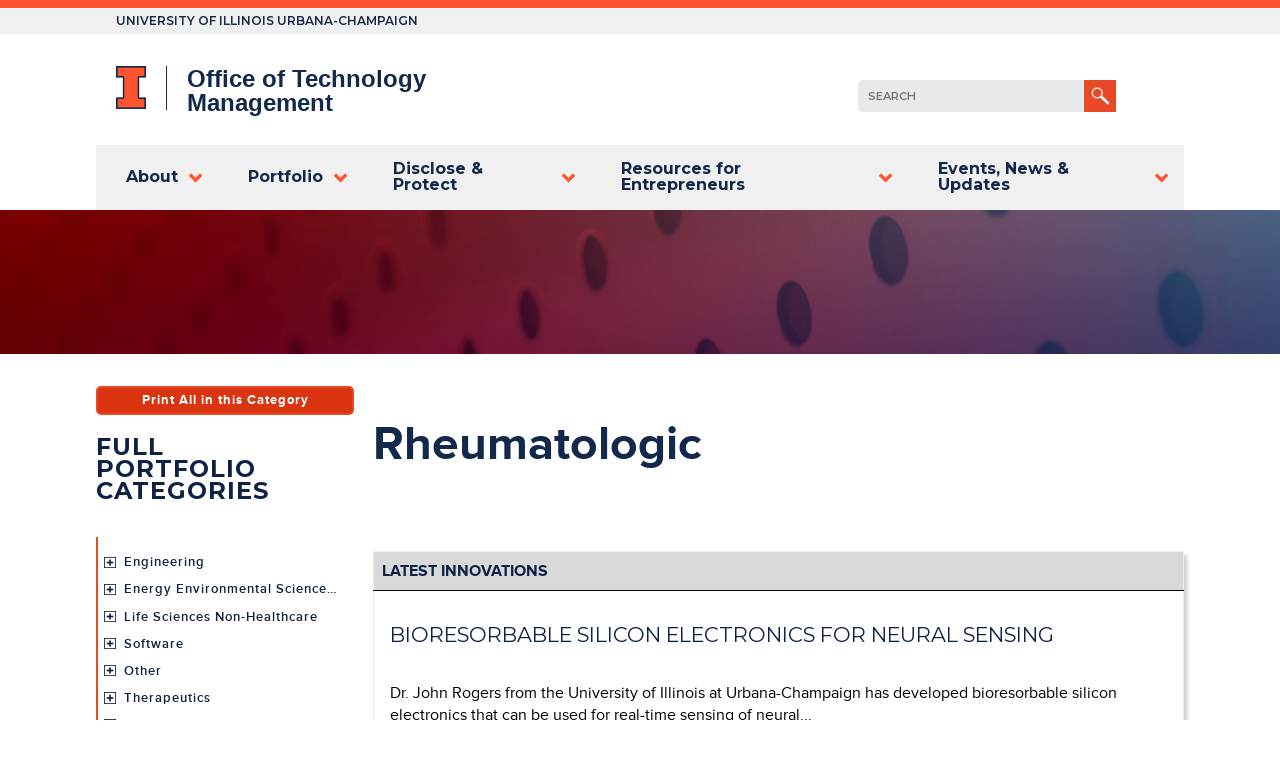

--- FILE ---
content_type: text/html; charset=utf-8
request_url: https://otm.illinois.edu/marketing-category/rheumatologic
body_size: 10871
content:
<!DOCTYPE html>
  <!--[if IEMobile 7]><html class="no-js ie iem7" lang="en" dir="ltr"><![endif]-->
  <!--[if lte IE 6]><html class="no-js ie lt-ie9 lt-ie8 lt-ie7" lang="en" dir="ltr"><![endif]-->
  <!--[if (IE 7)&(!IEMobile)]><html class="no-js ie lt-ie9 lt-ie8" lang="en" dir="ltr"><![endif]-->
  <!--[if IE 8]><html class="no-js ie lt-ie9" lang="en" dir="ltr"><![endif]-->
  <!--[if IE 9]><html class="no-js ie ie9" lang="en" dir="ltr"><![endif]-->
  <!--[if (gte IE 9)|(gt IEMobile 7)]><html class="no-js ie" lang="en" dir="ltr" prefix="content: http://purl.org/rss/1.0/modules/content/ dc: http://purl.org/dc/terms/ foaf: http://xmlns.com/foaf/0.1/ og: http://ogp.me/ns# rdfs: http://www.w3.org/2000/01/rdf-schema# sioc: http://rdfs.org/sioc/ns# sioct: http://rdfs.org/sioc/types# skos: http://www.w3.org/2004/02/skos/core# xsd: http://www.w3.org/2001/XMLSchema#"><![endif]-->
  <!--[if !IE]><!--><html class="no-js" lang="en" dir="ltr" prefix="content: http://purl.org/rss/1.0/modules/content/ dc: http://purl.org/dc/terms/ foaf: http://xmlns.com/foaf/0.1/ og: http://ogp.me/ns# rdfs: http://www.w3.org/2000/01/rdf-schema# sioc: http://rdfs.org/sioc/ns# sioct: http://rdfs.org/sioc/types# skos: http://www.w3.org/2004/02/skos/core# xsd: http://www.w3.org/2001/XMLSchema#"><!--<![endif]-->
<head>
  <meta charset="utf-8" />
<meta name="Generator" content="Drupal 7 (http://drupal.org)" />
<meta about="/marketing-category/rheumatologic" typeof="skos:Concept" property="rdfs:label skos:prefLabel" content="Rheumatologic" />
<link rel="shortcut icon" href="https://otm.illinois.edu/sites/otm.illinois.edu/files/favicon_0.ico" type="image/vnd.microsoft.icon" />
<link rel="profile" href="http://www.w3.org/1999/xhtml/vocab" />
<meta name="HandheldFriendly" content="true" />
<meta name="MobileOptimized" content="width" />
<meta http-equiv="cleartype" content="on" />
<link rel="apple-touch-icon-precomposed" href="https://otm.illinois.edu/sites/otm.illinois.edu/themes/omega/omega/apple-touch-icon-precomposed-114x114.png" sizes="114x114" />
<link rel="apple-touch-icon-precomposed" href="https://otm.illinois.edu/sites/otm.illinois.edu/themes/omega/omega/apple-touch-icon-precomposed-144x144.png" sizes="144x144" />
<link rel="apple-touch-icon-precomposed" href="https://otm.illinois.edu/sites/otm.illinois.edu/themes/omega/omega/apple-touch-icon-precomposed-72x72.png" sizes="72x72" />
<link rel="apple-touch-icon-precomposed" href="https://otm.illinois.edu/sites/otm.illinois.edu/themes/omega/omega/apple-touch-icon-precomposed.png" />
<meta name="viewport" content="width=device-width" />
  <title>Rheumatologic | UIUC Office of Technology Management</title>
  <link href="https://stackpath.bootstrapcdn.com/font-awesome/4.7.0/css/font-awesome.min.css" rel="stylesheet" integrity="sha384-wvfXpqpZZVQGK6TAh5PVlGOfQNHSoD2xbE+QkPxCAFlNEevoEH3Sl0sibVcOQVnN" crossorigin="anonymous">
  <link type="text/css" rel="stylesheet" href="https://otm.illinois.edu/sites/otm.illinois.edu/files/css/css_TX0mv_tJlQOvRXkU27_wOIw-LvGEOZRvtpLVAXdRAR8.css" media="all" />
<link type="text/css" rel="stylesheet" href="https://otm.illinois.edu/sites/otm.illinois.edu/files/css/css_g5LUUpws6G0s1xsNfepIfIp66w3ntvVKq7zJoJMo4kQ.css" media="all" />
<link type="text/css" rel="stylesheet" href="https://otm.illinois.edu/sites/otm.illinois.edu/files/css/css_ZWb9kke-g2GmEG8NKS5F7BOi_jtYb_dYjFmvwAHhfn0.css" media="all" />

<!--[if lte IE 8]>
<link type="text/css" rel="stylesheet" href="https://otm.illinois.edu/sites/otm.illinois.edu/files/css/css_pyKz3k7EKwVhDfhsu-3vMgE41m07I93GI9OVzyxggGs.css" media="all" />
<![endif]-->
<link type="text/css" rel="stylesheet" href="https://otm.illinois.edu/sites/otm.illinois.edu/files/css/css_Vo5cd91I8YaysqXTscgDD6B1o1BJkJbCCIYX6zdBYzM.css" media="all" />

<!--[if lte IE 8]>
<link type="text/css" rel="stylesheet" href="https://otm.illinois.edu/sites/otm.illinois.edu/files/css/css_VfydNdIZLrBE6z9XaMrbfQ7EOY4Ri5gScqx1RjrCUJg.css" media="all" />
<![endif]-->
  <script src="https://otm.illinois.edu/sites/otm.illinois.edu/files/js/js_0L6e1niRCA7_nYdrCCrCukU95cbZZrmYhyouzeBfPxc.js"></script>
<script src="https://otm.illinois.edu/sites/otm.illinois.edu/files/js/js_1kmqaL-ZHNpUzE1MbRYi4nlI_AXpH1XP9HPtnQDYngw.js"></script>
<script src="https://otm.illinois.edu/sites/otm.illinois.edu/files/js/js_THZMiyGRjMYbcxxTMQnRLlcD9dGTRdYua56HSSUdHQo.js"></script>

<!--[if (gte IE 6)&(lte IE 8)]>
<script src="https://otm.illinois.edu/sites/otm.illinois.edu/files/js/js_nDf50CRV3tHdteg4Hebhp8uUrclxHmBMQe_Fk4vh14A.js"></script>
<![endif]-->
<script src="https://otm.illinois.edu/sites/otm.illinois.edu/files/js/js_4sFsdPcVmiKKxGTtjMGt_dKOqxD-8eres1yDTiDPqqE.js"></script>
<script src="https://www.googletagmanager.com/gtag/js?id=UA-534462-3"></script>
<script>window.dataLayer = window.dataLayer || [];function gtag(){dataLayer.push(arguments)};gtag("js", new Date());gtag("set", "developer_id.dMDhkMT", true);gtag("config", "UA-534462-3", {"groups":"default","anonymize_ip":true});</script>
<script src="https://otm.illinois.edu/sites/otm.illinois.edu/files/js/js_hq9EJqngGLCK3HN-rDIuQFL_d82FPXKl2ZedgwtUwls.js"></script>
<script src="https://otm.illinois.edu/sites/otm.illinois.edu/files/js/js_SAkaw1LRCwktPlQiX94zLMfdlNkXY1LNH2wGVkdvPpA.js"></script>
<script>jQuery.extend(Drupal.settings, {"basePath":"\/","pathPrefix":"","setHasJsCookie":0,"ajaxPageState":{"theme":"otm_uiuc","theme_token":"HOFxw3L9jH3kYcz4guUgTADZ4x1A7TOy_eQyYlgFmlo","js":{"misc\/jquery.js":1,"misc\/jquery-extend-3.4.0.js":1,"misc\/jquery-html-prefilter-3.5.0-backport.js":1,"misc\/jquery.once.js":1,"misc\/drupal.js":1,"sites\/otm.illinois.edu\/themes\/omega\/omega\/js\/no-js.js":1,"misc\/jquery.cookie.js":1,"misc\/jquery.form.js":1,"misc\/form-single-submit.js":1,"misc\/ajax.js":1,"sites\/all\/modules\/entityreference\/js\/entityreference.js":1,"sites\/otm.illinois.edu\/modules\/s51_slider\/js\/s51.slider.js":1,"sites\/otm.illinois.edu\/modules\/custom\/technologies_importer\/js\/technologies_importer.js":1,"sites\/otm.illinois.edu\/modules\/webform_steps\/webform_steps.js":1,"sites\/otm.illinois.edu\/libraries\/html5shiv\/html5shiv.min.js":1,"sites\/otm.illinois.edu\/libraries\/html5shiv\/html5shiv-printshiv.min.js":1,"sites\/otm.illinois.edu\/libraries\/selectivizr\/selectivizr.min.js":1,"sites\/otm.illinois.edu\/libraries\/respond\/respond.min.js":1,"sites\/all\/modules\/views\/js\/base.js":1,"misc\/progress.js":1,"sites\/all\/modules\/views\/js\/ajax_view.js":1,"sites\/all\/modules\/google_analytics\/googleanalytics.js":1,"https:\/\/www.googletagmanager.com\/gtag\/js?id=UA-534462-3":1,"0":1,"sites\/otm.illinois.edu\/libraries\/superfish\/sftouchscreen.js":1,"sites\/otm.illinois.edu\/libraries\/superfish\/sfsmallscreen.js":1,"sites\/otm.illinois.edu\/libraries\/superfish\/supposition.js":1,"sites\/otm.illinois.edu\/libraries\/superfish\/superfish.js":1,"sites\/otm.illinois.edu\/libraries\/superfish\/supersubs.js":1,"sites\/otm.illinois.edu\/modules\/superfish\/superfish.js":1,"sites\/otm.illinois.edu\/themes\/otm_uiuc\/js\/otm-uiuc.behaviors.js":1,"sites\/otm.illinois.edu\/themes\/otm_uiuc\/js\/modernizr.js":1,"sites\/otm.illinois.edu\/themes\/otm_uiuc\/js\/otm.js":1,"sites\/otm.illinois.edu\/themes\/otm_uiuc\/js\/global-utils.js":1},"css":{"sites\/otm.illinois.edu\/themes\/omega\/omega\/css\/modules\/system\/system.base.css":1,"sites\/otm.illinois.edu\/themes\/omega\/omega\/css\/modules\/system\/system.menus.theme.css":1,"sites\/otm.illinois.edu\/themes\/omega\/omega\/css\/modules\/system\/system.messages.theme.css":1,"sites\/otm.illinois.edu\/themes\/omega\/omega\/css\/modules\/system\/system.theme.css":1,"modules\/node\/node.css":1,"sites\/otm.illinois.edu\/modules\/s51_slider\/stylesheets\/screen.css":1,"sites\/otm.illinois.edu\/themes\/omega\/omega\/css\/modules\/field\/field.theme.css":1,"sites\/otm.illinois.edu\/modules\/custom\/technologies_importer\/stylesheets\/technologies_importer.css":1,"sites\/otm.illinois.edu\/themes\/omega\/omega\/css\/modules\/search\/search.theme.css":1,"sites\/all\/modules\/views\/css\/views.css":1,"sites\/otm.illinois.edu\/themes\/omega\/omega\/css\/modules\/user\/user.base.css":1,"sites\/otm.illinois.edu\/themes\/omega\/omega\/css\/modules\/user\/user.theme.css":1,"sites\/otm.illinois.edu\/modules\/media\/modules\/media_wysiwyg\/css\/media_wysiwyg.base.css":1,"sites\/all\/modules\/ctools\/css\/ctools.css":1,"sites\/otm.illinois.edu\/libraries\/superfish\/css\/superfish.css":1,"sites\/otm.illinois.edu\/libraries\/superfish\/css\/superfish-smallscreen.css":1,"sites\/otm.illinois.edu\/themes\/otm_uiuc\/css\/otm-uiuc.normalize.css":1,"sites\/otm.illinois.edu\/themes\/otm_uiuc\/css\/otm-uiuc.hacks.css":1,"sites\/otm.illinois.edu\/themes\/otm_uiuc\/css\/otm-uiuc.styles.css":1,"sites\/otm.illinois.edu\/themes\/otm_uiuc\/css\/post-launch.css":1,"sites\/otm.illinois.edu\/themes\/otm_uiuc\/css\/styles2018.css":1,"sites\/otm.illinois.edu\/themes\/otm_uiuc\/css\/main-nav.css":1,"sites\/otm.illinois.edu\/themes\/otm_uiuc\/css\/forms-2019.css":1,"sites\/otm.illinois.edu\/themes\/otm_uiuc\/css\/otm-uiuc.no-query.css":1,"all:0":1,"all:1":1}},"views":{"ajax_path":"\/views\/ajax","ajaxViews":{"views_dom_id:f8a6c6788de31f4b91f3f4400f23863b":{"view_name":"technology_by_category","view_display_id":"default","view_args":"638","view_path":"taxonomy\/term\/638","view_base_path":"taxonomy\/term\/%","view_dom_id":"f8a6c6788de31f4b91f3f4400f23863b","pager_element":0}}},"urlIsAjaxTrusted":{"\/views\/ajax":true,"\/search":true,"\/marketing-category\/rheumatologic":true},"better_exposed_filters":{"views":{"technology_by_category":{"displays":{"default":{"filters":[]}}}}},"googleanalytics":{"account":["UA-534462-3"],"trackOutbound":1,"trackMailto":1,"trackDownload":1,"trackDownloadExtensions":"7z|aac|arc|arj|asf|asx|avi|bin|csv|doc(x|m)?|dot(x|m)?|exe|flv|gif|gz|gzip|hqx|jar|jpe?g|js|mp(2|3|4|e?g)|mov(ie)?|msi|msp|pdf|phps|png|ppt(x|m)?|pot(x|m)?|pps(x|m)?|ppam|sld(x|m)?|thmx|qtm?|ra(m|r)?|sea|sit|tar|tgz|torrent|txt|wav|wma|wmv|wpd|xls(x|m|b)?|xlt(x|m)|xlam|xml|z|zip"},"superfish":{"1":{"id":"1","sf":{"animation":{"opacity":"show"},"speed":"fast"},"plugins":{"touchscreen":{"behaviour":"1","disableHover":true,"mode":"always_active"},"smallscreen":{"mode":"window_width","breakpointUnit":"px","title":"Main menu"},"supposition":true,"supersubs":true}}}});</script>
</head>
<body class="html not-front not-logged-in page-taxonomy page-taxonomy-term page-taxonomy-term- page-taxonomy-term-638 blue-bg section-marketing-category">
  <a href="#main-content" class="element-invisible element-focusable">Skip to main content</a>
    
<div class="l-page has-one-sidebar has-sidebar-first">      
<link href="https://fonts.googleapis.com/css?family=Montserrat:100,200,300,400,500,600,700|Oswald:100,200,300,400,500,600,700" rel="stylesheet">	<script src="//use.typekit.net/xcn8quy.js"></script>
	<script>try{Typekit.load();}catch(e){}</script>
  <header class="l-header" role="banner">
      <div class="university-super-header">
				<a target="_blank" href="https://illinois.edu/">University of Illinois Urbana-Champaign</a>
			</div>
      <div class="header-inner">


        <div class="l-constrained">
          <div class="l-branding site-branding">
              <div class="l-region l-region--branding">
    <div id="block-block-1" class="block block--block block-wordmark block--block-1">
        <div class="block__content">
    <p>					<a target="_blank" href="https://illinois.edu/"><img class="uiui-i-logo" src="https://otm.illinois.edu/sites/otm.illinois.edu/files/Block-I-Logo.png" /></a></p>
<div class="logo-seperator"></div>
<p class="logo-text">
<!--<a href="https://international.illinois.edu" class="school">University of Illinois</a>--></p><p>						<a href="/" class="site-title">Office of Technology Management</a>
					</p>
<!--<a href="/" class="logo"><img src="/sites/all/themes/otm_uiuc/images/otm-logo.png" alt="OTM"></a>-->  </div>
</div>
<div id="block-views-exp-main-search-page" class="block block--views search-form-block block--views-exp-main-search-page">
        <div class="block__content">
    <form class="views-exposed-form-main-search-page" action="/search" method="get" id="views-exposed-form-main-search-page" accept-charset="UTF-8"><div><div class="views-exposed-form">
  <div class="views-exposed-widgets clearfix">
          <div id="edit-search-api-views-fulltext-wrapper" class="views-exposed-widget views-widget-filter-search_api_views_fulltext">
                  <label for="edit-search-api-views-fulltext">
            Search the site          </label>
                        <div class="views-widget">
          <div class="form-item form-type-textfield form-item-search-api-views-fulltext">
 <input type="text" id="edit-search-api-views-fulltext" name="search_api_views_fulltext" value="" size="30" maxlength="128" class="form-text" />
</div>
        </div>
              </div>
                    <div class="views-exposed-widget views-submit-button">
      <input type="submit" id="edit-submit-main-search" value="Search" class="form-submit" />    </div>
      </div>
</div>
</div></form>  </div>
</div>
  </div>
          </div>
                  <div class="l-region l-region--subheader">
    <div id="block-search-form" role="search" class="block block--search search-form-block block--search-form">
        <div class="block__content">
    <form class="search-block-form" onsubmit="if(this.search_block_form.value==&#039;Search&#039;){ alert(&#039;Please enter a search&#039;); return false; }" action="/marketing-category/rheumatologic" method="post" id="search-block-form" accept-charset="UTF-8"><div><div class="container-inline">
      <h2 class="element-invisible">Search form</h2>
    <div class="form-item form-type-textfield form-item-search-block-form">
  <label class="element-invisible" for="edit-search-block-form--2">Search </label>
 <input title="Enter the terms you wish to search for." onblur="if (this.value == &#039;&#039;) {this.value = &#039;SEARCH&#039;;}" onfocus="if (this.value == &#039;SEARCH&#039;) {this.value = &#039;&#039;;}" placeholder="SEARCH" type="text" id="edit-search-block-form--2" name="search_block_form" value="" size="15" maxlength="128" class="form-text" />
</div>
<div class="form-actions form-wrapper" id="edit-actions"><input type="image" id="edit-submit" name="submit" src="/sites/otm.illinois.edu/themes/otm_uiuc/images/search.png" class="form-submit" /></div><input type="hidden" name="form_build_id" value="form-3tBglom2un9LexwfmQTxmq0N4zmX-XvSg7vhxTB0Tro" />
<input type="hidden" name="form_id" value="search_block_form" />
</div>
</div></form>  </div>
</div>
  </div>


        </div>

          <div class="l-region l-region--mainnav">
    <div id="block-superfish-1" class="block block--superfish block--superfish-1">
        <h2 class="block__title">Main menu</h2>
      <div class="block__content">
    <ul  id="superfish-1" class="menu sf-menu sf-main-menu sf-horizontal sf-style-none sf-total-items-5 sf-parent-items-5 sf-single-items-0"><li id="menu-350-1" class="first odd sf-item-1 sf-depth-1 sf-total-children-7 sf-parent-children-0 sf-single-children-7 menuparent"><a href="/staff" class="sf-depth-1 menuparent">About</a><ul><li id="menu-4998-1" class="first odd sf-item-1 sf-depth-2 sf-no-children"><a href="/about/what-technology-transfer" title="Discover what it means to work with the Office of Technology Management" class="sf-depth-2">What is technology transfer?</a></li><li id="menu-524-1" class="middle even sf-item-2 sf-depth-2 sf-no-children"><a href="/staff" class="sf-depth-2">Staff</a></li><li id="menu-536-1" class="middle odd sf-item-3 sf-depth-2 sf-no-children"><a href="https://otm.illinois.edu/files/annual-report/" title="" class="sf-depth-2">Annual Report</a></li><li id="menu-538-1" class="middle even sf-item-4 sf-depth-2 sf-no-children"><a href="/about/contact" class="sf-depth-2">Contact</a></li><li id="menu-5004-1" class="middle odd sf-item-5 sf-depth-2 sf-no-children"><a href="/employment/job-openings" class="sf-depth-2">Job Openings</a></li><li id="menu-1010-1" class="middle even sf-item-6 sf-depth-2 sf-no-children"><a href="/Commercialization_Analyst_Internship" class="sf-depth-2">Commercialization Analyst Internship</a></li><li id="menu-5002-1" class="last odd sf-item-7 sf-depth-2 sf-no-children"><a href="/about/communications-and-marketing-internship" class="sf-depth-2">Communications and Marketing Internship</a></li></ul></li><li id="menu-555-1" class="middle even sf-item-2 sf-depth-1 sf-total-children-5 sf-parent-children-0 sf-single-children-5 menuparent"><a href="/technologies" title="" class="sf-depth-1 menuparent">Portfolio</a><ul><li id="menu-539-1" class="first odd sf-item-1 sf-depth-2 sf-no-children"><a href="/technologies" title="" class="sf-depth-2">Technologies</a></li><li id="menu-1139-1" class="middle even sf-item-2 sf-depth-2 sf-no-children"><a href="/startup-page" title="" class="sf-depth-2">Startups</a></li><li id="menu-5006-1" class="middle odd sf-item-3 sf-depth-2 sf-no-children"><a href="/portfolio/copyrighted-material-request-form" class="sf-depth-2">Copyrighted Material Request Form</a></li><li id="menu-3880-1" class="middle even sf-item-4 sf-depth-2 sf-no-children"><a href="/technologies/ready-to-sign" title="" class="sf-depth-2">Ready to Sign</a></li><li id="menu-5342-1" class="last odd sf-item-5 sf-depth-2 sf-no-children"><a href="/portfolio/outbound-material-transfer-agreements" class="sf-depth-2">Outbound Material Transfer Agreements</a></li></ul></li><li id="menu-435-1" class="middle odd sf-item-3 sf-depth-1 sf-total-children-6 sf-parent-children-0 sf-single-children-6 menuparent"><a href="/disclosure-forms" class="sf-depth-1 menuparent">Disclose &amp; Protect</a><ul><li id="menu-543-1" class="first odd sf-item-1 sf-depth-2 sf-no-children"><a href="/disclosure-forms" title="" class="sf-depth-2">Disclose</a></li><li id="menu-544-1" class="middle even sf-item-2 sf-depth-2 sf-no-children"><a href="/disclose-protect/inventors-handbook" class="sf-depth-2">Inventor&#039;s Handbook</a></li><li id="menu-418-1" class="middle odd sf-item-3 sf-depth-2 sf-no-children"><a href="/disclose-protect/mobile-application-development" class="sf-depth-2">Mobile Application Development</a></li><li id="menu-545-1" class="middle even sf-item-4 sf-depth-2 sf-no-children"><a href="/disclose-protect/open-source-licensing" class="sf-depth-2">Open Source Licensing</a></li><li id="menu-546-1" class="middle odd sf-item-5 sf-depth-2 sf-no-children"><a href="/disclose-protect/thesis-withholding" class="sf-depth-2">Thesis Withholding</a></li><li id="menu-5097-1" class="last even sf-item-6 sf-depth-2 sf-no-children"><a href="/disclose-protect/ownership" class="sf-depth-2">Ownership</a></li></ul></li><li id="menu-556-1" class="middle even sf-item-4 sf-depth-1 sf-total-children-4 sf-parent-children-1 sf-single-children-3 menuparent"><a href="/resources-entrepreneurs/partners-programs" title="" class="sf-depth-1 menuparent">Resources for Entrepreneurs</a><ul><li id="menu-5101-1" class="first odd sf-item-1 sf-depth-2 sf-no-children"><a href="/IP-Linc" class="sf-depth-2">Intellectual Property Licensing to Illini New Companies (IP-Linc)</a></li><li id="menu-549-1" class="middle even sf-item-2 sf-depth-2"><a href="/IPOC" class="sf-depth-2">Illinois Proof of Concept Program</a></li><li id="menu-548-1" class="middle odd sf-item-3 sf-depth-2 sf-no-children"><a href="/resources-entrepreneurs/starting-company" class="sf-depth-2">Starting a Company</a></li><li id="menu-550-1" class="last even sf-item-4 sf-depth-2 sf-no-children"><a href="/resources-entrepreneurs/partners-programs" class="sf-depth-2">Partners &amp; Programs</a></li></ul></li><li id="menu-552-1" class="last odd sf-item-5 sf-depth-1 sf-total-children-2 sf-parent-children-1 sf-single-children-1 menuparent"><a href="/events" title="" class="sf-depth-1 menuparent">Events, News &amp; Updates</a><ul><li id="menu-5000-1" class="first odd sf-item-1 sf-depth-2 sf-no-children"><a href="/events/innovation-celebration" title="" class="sf-depth-2">Innovation Celebration</a></li><li id="menu-5090-1" class="last even sf-item-2 sf-depth-2"><a href="/events/illinois-ignite-2022" class="sf-depth-2">Illinois Ignite 2022</a></li></ul></li></ul>  </div>
</div>
  </div>
      </div>

  </header>

  <div class="offscreen-sidebar">
    <div class="offscreen-sidebar-container">
<!--     --><!--     -->    </div>
  </div>

  <div class="main-page-content">
	  
    <div id="header-spacer">
    </div>

      <div class="l-region l-region--hero">
    <div id="block-block-11" class="block block--block block--block-11">
        <div class="block__content">
    <div id="block-views-banner-block-block" class="block block--views contextual-links-region block--views-banner-block-block">
<div class="block__content">
<div class="view view-banner-block view-id-banner_block view-display-id-block view-dom-id-c733b40f264e486adf1e53a67bedfa01">
<div class="view-content">
<div class="views-row views-row-1 views-row-odd views-row-first views-row-last">
<div class="views-field views-field-field-banner">
<div class="field-content">
      <header>
<h2 class="node__title"><a href="/steel-circles" rel="bookmark">Steel with circles</a></h2>
<div class="contextual-links-wrapper contextual-links-processed"><a class="contextual-links-trigger" href="#">Configure</a><br />
<ul class="contextual-links">
<li class="node-edit first"><a href="/node/15/edit?destination=node/80">Edit</a></li>
<li class="node-delete last"><a href="/node/15/delete?destination=node/80">Delete</a></li>
</ul>
</div>
<p><span property="dc:title" content="Steel with circles" class="rdf-meta element-hidden"></span>    </p></header>
<div class="node__content">
<div class="field field--name-field-upload-banner field--type-image field--label-hidden">
<div class="field__items">
<div class="field__item even"><img typeof="foaf:Image" src="/sites/default/files/steel.jpg" width="1150" height="344" alt="" /></div>
</div>
</div>
</div>
</div>
</div>
</div>
</div>
</div>
</div>
</div>
  </div>
</div>
  </div>

    <div id="events-and-news-section">
  	  <div class="l-constrained">
    		  <div class="l-region l-region--events-news">
    <div id="block-block-14" class="block block--block block--block-14">
        <div class="block__content">
    <div class="footer-block"></div>
  </div>
</div>
  </div>
  	  </div>
    </div>

    <div class="l-main l-constrained">
      <a id="main-content"></a>
                  
      <div class="l-content" role="main">

              <div id="title-area">
        
                <h1 id="page-title">Rheumatologic</h1>
        </div>

        
        <div class="term-listing-heading"><div class="taxonomy-term--marketing-category taxonomy-term--full taxonomy-term--marketing-category--full">
  
  <div class="taxonomy-term__content">
      </div>
</div>
</div><div class="view view-technology-by-category view-id-technology_by_category view-display-id-default view-dom-id-f8a6c6788de31f4b91f3f4400f23863b">
        
  
  
      <div class="view-content">
      <table class="views-table cols-1">
        <thead>
      <tr>
                  <th class="views-field views-field-ti-description">
            Latest Innovations          </th>
              </tr>
    </thead>
    <tbody>
      <tr class="odd views-row-first">
              <td class="views-field views-field-ti-description">
          <h3><a href="/technologies/bioresorbable-silicon-electronics-neural-sensing"><p>Bioresorbable Silicon Electronics for Neural Sensing</p></a></h3><div class="screen-only"><p>Dr. John Rogers from the University of Illinois at Urbana-Champaign has developed bioresorbable silicon electronics that can be used for real-time sensing of neural...</p></div><div><a href="/technologies/bioresorbable-silicon-electronics-neural-sensing">Read More</a></div><div class="print-only"><p>Dr. John Rogers from the University of Illinois at Urbana-Champaign has developed bioresorbable silicon electronics that can be used for real-time sensing of neural electrical activity. This invention could prevent follow-up neural surgeries, and has potentials for long-term monitoring of patients.</p><p> </p><p></p><div class="media media-element-container media-media_original"><div id="file-2975" class="file file-image file-image-png"><br />
<br />
        <h2 class="element-invisible"><a href="/file/2975">2015-158 Photo for Web.png</a></h2><br />
    <br />
  <br />
  <div class="content"><br />
    <img height="284" width="1160" class="media-image media-element file-media-original" data-delta="1" typeof="foaf:Image" src="https://otm.illinois.edu/sites/otm.illinois.edu/files/2015-158%20Photo%20for%20Web_0.png" alt="" title="" />  </div><br />
<br />
  <br />
</div><br />
</div></div>        </td>
          </tr>
      <tr class="even">
              <td class="views-field views-field-ti-description">
          <h3><a href="/technologies/quantum-dots-thin-coatings-allow-efficient-bioconjugation"><p>Quantum Dots with Thin Coatings that Allow for Efficient Bioconjugation</p></a></h3><div class="screen-only"><p>Dr. Andrew Smith from the University of Illinois has developed new quantum dots with a multidentate polymer coating that minimizes size while maintaining stability and...</p></div><div><a href="/technologies/quantum-dots-thin-coatings-allow-efficient-bioconjugation">Read More</a></div><div class="print-only"><p>Dr. Andrew Smith from the University of Illinois has developed new quantum dots with a multidentate polymer coating that minimizes size while maintaining stability and improving efficiency of conjugation. Quantum dots are promising agents for cellular and molecular imaging, but their bulky organic coatings have limited their use in cells. Dr. Smith's quantum dots are small, stable, and can be conjugated to targeting molecules and purified easily.</p></div>        </td>
          </tr>
      <tr class="odd views-row-last">
              <td class="views-field views-field-ti-description">
          <h3><a href="/technologies/algorithm-modified-deoxynybomycin-treatment-gram-negative-bacteria"><p>Algorithm Modified Deoxynybomycin for the Treatment of Gram-Negative Bacteria</p></a></h3><div class="screen-only"><p>Dr. Hergenrother from the University of IL has developed a novel antibiotic that is effective against certain antibiotic-resistant gram-negative bacteria. His powerful...</p></div><div><a href="/technologies/algorithm-modified-deoxynybomycin-treatment-gram-negative-bacteria">Read More</a></div><div class="print-only"><p>Dr. Hergenrother from the University of IL has developed a novel antibiotic that is effective against certain antibiotic-resistant gram-negative bacteria. His powerful predictive algorithm  determines accumulation of molecules in Gram-negative bacteria and enables conversion of known Gram-positive only antibiotics into novel compounds with Gram-negative potency.</p></div>        </td>
          </tr>
    </tbody>
</table>
    </div>
  
  
  
  
  
  
</div>              </div>

        <aside class="l-region l-region--sidebar-first">
    <div id="block-taxonomy-menu-block-1" class="block block--taxonomy-menu-block sub-menu-block block--taxonomy-menu-block-1">
        <h2 class="block__title">Full Portfolio Categories</h2>
      <div class="block__content">
    <ul><li class="first"><a href="/marketing-category/engineering">Engineering</a><ul><li class="first"><a href="/marketing-category/electronics">Electronics</a><ul><li class="first"><a href="/marketing-category/macro-scale-1">Macro Scale</a><ul><li class="first"><a href="/marketing-category/power-devices">Power Devices</a></li><li class="last"><a href="/marketing-category/packaging-processing">Packaging, Processing</a></li></ul></li><li class="last"><a href="/marketing-category/micronano-scale">Micro/Nano Scale</a><ul><li class="first"><a href="/marketing-category/optoelectronics-photonics-and-lasers">Optoelectronics, photonics and lasers</a></li><li><a href="/marketing-category/sensors">Sensors</a></li><li><a href="/marketing-category/non-mems-devices">Non-MEMS Devices</a></li><li><a href="/marketing-category/mems-devices">MEMS Devices</a></li><li class="last"><a href="/marketing-category/processes">Processes</a></li></ul></li></ul></li><li><a href="/marketing-category/optics">Optics</a><ul><li class="first last"><a href="/marketing-category/microscopy">Microscopy</a></li></ul></li><li class="last"><a href="/marketing-category/civil-mechanical-industrial">Civil, Mechanical, &amp; Industrial</a><ul><li class="first"><a href="/marketing-category/aerospace">Aerospace</a></li><li><a href="/marketing-category/automotive">Automotive</a></li><li><a href="/marketing-category/agricultural-equipment">Agricultural Equipment</a></li><li><a href="/marketing-category/maunfacturing-construction">Maunfacturing &amp; Construction</a></li><li class="last"><a href="/marketing-category/highways-roads">Highways &amp; Roads</a></li></ul></li></ul></li><li><a href="/marketing-category/energy-environmental-sciences-and-materials">Energy Environmental Sciences and Materials</a><ul><li class="first"><a href="/marketing-category/energy-passive">Energy-Passive</a><ul><li class="first"><a href="/marketing-category/solar">Solar</a></li><li class="last"><a href="/marketing-category/wind">Wind</a></li></ul></li><li><a href="/marketing-category/energy-active">Energy-Active</a><ul><li class="first last"><a href="/marketing-category/renewable-fuels">Renewable Fuels</a><ul><li class="first"><a href="/marketing-category/batteries-fuel-cells">Batteries &amp; Fuel Cells</a></li><li class="last"><a href="/marketing-category/processes-fermentation-and-cellulosic">Processes, Fermentation and Cellulosic</a></li></ul></li></ul></li><li><a href="/marketing-category/environmental-testing-remediation">Environmental Testing &amp; Remediation</a><ul><li class="first"><a href="/marketing-category/water">Water</a></li><li><a href="/marketing-category/air">Air</a></li><li class="last"><a href="/marketing-category/soil">Soil</a></li></ul></li><li class="last"><a href="/marketing-category/materials">Materials</a><ul><li class="first"><a href="/marketing-category/micronano-scale-non-electroninc">Micro/Nano Scale (Non Electroninc)</a></li><li class="last"><a href="/marketing-category/macro-scale">Macro Scale</a><ul><li class="first"><a href="/marketing-category/coatings">Coatings</a></li><li><a href="/marketing-category/composites">Composites</a></li><li><a href="/marketing-category/organic">Organic</a></li><li><a href="/marketing-category/inorganic">Inorganic</a></li><li class="last"><a href="/marketing-category/additives">Additives</a></li></ul></li></ul></li></ul></li><li><a href="/marketing-category/life-sciences-non-healthcare">Life Sciences Non-Healthcare</a><ul><li class="first"><a href="/marketing-category/agricultural-engineering-and-processing">Agricultural Engineering and Processing</a><ul><li class="first last"><a href="/marketing-category/crops-and-germplasms">Crops and Germplasms</a></li></ul></li><li class="last"><a href="/marketing-category/food">Food</a><ul><li class="first"><a href="/marketing-category/additives-supplements">Additives &amp; Supplements</a></li><li class="last"><a href="/marketing-category/food-processing">Food Processing</a></li></ul></li></ul></li><li><a href="/marketing-category/software">Software</a><ul><li class="first"><a href="/marketing-category/applications">Applications</a><ul><li class="first"><a href="/marketing-category/business-software">Business Software</a></li><li><a href="/marketing-category/database">Database</a></li><li><a href="/marketing-category/educationalresearch-tools">Educational/Research Tools</a></li><li><a href="/marketing-category/graphicsvisualizationimage">Graphics/Visualization/Image</a></li><li><a href="/marketing-category/molecular-modeling">Molecular Modeling</a></li><li><a href="/marketing-category/search">Search</a></li><li><a href="/marketing-category/security">Security</a></li><li class="last"><a href="/marketing-category/soil-and-water">Soil and Water</a></li></ul></li><li><a href="/marketing-category/programming">Programming</a><ul><li class="first last"><a href="/marketing-category/debugoptimizesecure">Debug/optimize/secure</a></li></ul></li><li class="last"><a href="/marketing-category/systems">Systems</a><ul><li class="first"><a href="/marketing-category/networkingdata-transmission">Networking/Data Transmission</a></li><li class="last"><a href="/marketing-category/server">Server</a></li></ul></li></ul></li><li><a href="/marketing-category/other">Other</a><ul><li class="first last"><a href="/marketing-category/non-software-copyright-trademark-multimedia">Non-Software Copyright, Trademark &amp; Multimedia</a></li></ul></li><li><a href="/marketing-category/therapeutics">Therapeutics</a><ul><li class="first"><a href="/marketing-category/small-molecules">Small Molecules</a></li><li><a href="/marketing-category/biologics">Biologics</a></li><li><a href="/marketing-category/peptide">Peptide</a></li><li><a href="/marketing-category/antibiotic">Antibiotic</a></li><li><a href="/marketing-category/antifungal">Antifungal</a></li><li class="last"><a href="/marketing-category/vaccines">Vaccines</a></li></ul></li><li><a href="/marketing-category/diagnostic-hardwaresoftwaremedical-devices">Diagnostic Hardware/Software/Medical Devices</a><ul><li class="first last"><a href="/marketing-category/imaging">Imaging</a><ul><li class="first"><a href="/marketing-category/ct">CT</a></li><li><a href="/marketing-category/mr">MR</a></li><li><a href="/marketing-category/us">U/S</a></li><li><a href="/marketing-category/x-ray">X-Ray</a></li><li><a href="/marketing-category/spectpet">SPECT/PET</a></li><li class="last"><a href="/marketing-category/other-0">Other</a></li></ul></li></ul></li><li><a href="/marketing-category/non-diagnostic-hardwaresoftwaremedical-devices">Non-Diagnostic Hardware/Software/Medical Devices</a><ul><li class="first"><a href="/marketing-category/biomaterial">Biomaterial</a></li><li><a href="/marketing-category/noninvasive-devices">Noninvasive devices</a></li><li class="last"><a href="/marketing-category/invasive-device">Invasive device</a></li></ul></li><li><a href="/marketing-category/diagnostic-biological-testsassaysgenomicspretomics">Diagnostic Biological Tests/Assays/Genomics/Pretomics</a><ul><li class="first"><a href="/marketing-category/assays">Assays</a></li><li><a href="/marketing-category/expression-and-purification">Expression and purification</a></li><li><a href="/marketing-category/biosensors">Biosensors</a></li><li class="last"><a href="/marketing-category/immunoassay">Immunoassay</a></li></ul></li><li><a href="/marketing-category/drug-delivery">Drug Delivery</a></li><li><a href="/marketing-category/stem-cells">Stem Cells</a></li><li><a href="/marketing-category/genomicsproteomics">Genomics/Proteomics</a><ul><li class="first"><a href="/marketing-category/dnarna-sequencing">DNA/RNA Sequencing</a></li><li><a href="/marketing-category/gene-expression-regulation-and-signal-transduction">Gene expression, regulation and signal transduction</a></li><li><a href="/marketing-category/marker">Marker</a></li><li><a href="/marketing-category/molecular-biology">Molecular Biology</a></li><li><a href="/marketing-category/nucleic-acid-manipulation">Nucleic acid manipulation</a></li><li class="last"><a href="/marketing-category/proteins">Proteins</a></li></ul></li><li><a href="/marketing-category/research-tools-reagents">Research Tools &amp; Reagents</a><ul><li class="first"><a href="/marketing-category/spectroscopy">Spectroscopy</a></li><li><a href="/marketing-category/pcr">PCR</a></li><li><a href="/marketing-category/cell-biology">Cell Biology</a></li><li><a href="/marketing-category/cell-line">Cell line</a></li><li><a href="/marketing-category/cell-signaling-0">Cell Signaling</a></li><li><a href="/marketing-category/cellular-engineering">Cellular Engineering</a></li><li><a href="/marketing-category/macromolecular-structure-and-function">Macromolecular Structure and function</a></li><li class="last"><a href="/marketing-category/synthesis-and-analysis">Synthesis and Analysis</a></li></ul></li><li><a href="/marketing-category/human-systems">Human Systems</a><ul><li class="first"><a href="/marketing-category/circulatory">Circulatory</a></li><li><a href="/marketing-category/digestive">Digestive</a></li><li><a href="/marketing-category/endocrine">Endocrine</a></li><li><a href="/marketing-category/integumentary">Integumentary</a></li><li><a href="/marketing-category/lymphatic">Lymphatic</a></li><li><a href="/marketing-category/muscular">Muscular</a></li><li><a href="/marketing-category/nervous">Nervous</a></li><li><a href="/marketing-category/reproductive">Reproductive</a></li><li><a href="/marketing-category/respiratory">Respiratory</a></li><li><a href="/marketing-category/skeletal">Skeletal</a></li><li><a href="/marketing-category/urinary">Urinary</a></li><li><a href="/marketing-category/none-these">None of these</a></li><li class="last"><a href="/marketing-category/all-these">All of These</a></li></ul></li><li class="last active-trail"><a href="/marketing-category/disease-type">Disease Type</a><ul><li class="first"><a href="/marketing-category/auditory">Auditory</a></li><li><a href="/marketing-category/autoimmune">Autoimmune</a></li><li><a href="/marketing-category/cardiac">Cardiac</a></li><li><a href="/marketing-category/dental">Dental</a></li><li><a href="/marketing-category/dermatologic">Dermatologic</a></li><li><a href="/marketing-category/endocrine-0">Endocrine</a></li><li><a href="/marketing-category/gastrointestinal">Gastrointestinal</a></li><li><a href="/marketing-category/gender-specific-disorders">Gender-specific disorders</a></li><li><a href="/marketing-category/genetic">Genetic</a></li><li><a href="/marketing-category/hematologic">Hematologic</a></li><li><a href="/marketing-category/infectious">Infectious</a></li><li><a href="/marketing-category/neurological">Neurological</a></li><li><a href="/marketing-category/oncologic">Oncologic</a></li><li><a href="/marketing-category/ophthalmological">Ophthalmological</a></li><li><a href="/marketing-category/pain">Pain</a></li><li><a href="/marketing-category/perinatal">Perinatal</a></li><li><a href="/marketing-category/pulmonary">Pulmonary</a></li><li><a href="/marketing-category/renal">Renal</a></li><li class="active"><a href="/marketing-category/rheumatologic">Rheumatologic</a></li><li><a href="/marketing-category/all-these-0">All of These</a></li><li class="last"><a href="/marketing-category/none-these-0">None of these</a></li></ul></li></ul>  </div>
</div>
<div id="block-taxonomy-menu-block-2" class="block block--taxonomy-menu-block sub-menu-block block--taxonomy-menu-block-2">
        <h2 class="block__title">Ready-To-Sign Program Categories</h2>
      <div class="block__content">
    <ul><li class="first"><a href="/ready-sign-category/agriculture-crops-food">Agriculture: Crops &amp; Food</a></li><li><a href="/ready-sign-category/engineering-environmental-energy">Engineering: Environmental &amp; Energy</a></li><li><a href="/ready-sign-category/engineering-general">Engineering: General</a></li><li><a href="/ready-sign-category/engineering-rechargeable-batteries">Engineering: Rechargeable Batteries</a></li><li><a href="/ready-sign-category/engineering-semiconductor">Engineering: Semiconductor</a></li><li><a href="/ready-sign-category/engineering-semiconductor-devices">Engineering: Semiconductor Devices</a></li><li><a href="/ready-sign-category/engineering-solar-panels">Engineering: Solar Panels</a></li><li><a href="/ready-sign-category/healthcare-antibodies">Healthcare: Antibodies</a></li><li><a href="/ready-sign-category/healthcare-drug-delivery">Healthcare: Drug Delivery</a></li><li><a href="/ready-sign-category/healthcare-imaging-agents">Healthcare: Imaging Agents</a></li><li><a href="/ready-sign-category/healthcare-lab-tests">Healthcare: Lab Tests</a></li><li><a href="/ready-sign-category/healthcare-quantum-dots-biology">Healthcare: Quantum Dots for Biology</a></li><li><a href="/ready-sign-category/healthcare-radiology">Healthcare: Radiology</a></li><li><a href="/ready-sign-category/instrumentation-microscopyspectroscopy">Instrumentation: Microscopy/Spectroscopy</a></li><li><a href="/ready-sign-category/instrumentation-photonic-biosensors">Instrumentation: Photonic Biosensors</a></li><li><a href="/ready-sign-category/instrumentation-small-gas-chromatograph">Instrumentation: Small Gas Chromatograph</a></li><li><a href="/ready-sign-category/software-modeling">Software: Modeling</a></li><li class="last"><a href="/ready-sign-category/software-visualizations-animations">Software: Visualizations &amp; Animations</a></li></ul>  </div>
</div>
<nav id="block-menu-block-3" role="navigation" class="block block--menu-block sub-menu-block events block--menu-block-3">
      
  <div class="menu-block-wrapper menu-block-3 menu-name-menu-events parent-mlid-0 menu-level-1">
  <ul class="menu"><li class="first collapsed menu-mlid-1345"><a href="/events/innovation-celebration">Innovation Celebration</a></li>
<li class="collapsed menu-mlid-5089"><a href="/events/illinois-ignite-2022">Illinois Ignite 2022</a></li>
<li class="last leaf menu-mlid-4049"><a href="https://otm.illinois.edu/events-news-updates/events/vc-perspectives-how-vcs-evaluate-potential-ceos" title="">VC Perspectives: How VCs Evaluate Potential CEOs</a></li>
</ul></div>
</nav>
  </aside>
          </div>


    <footer class="l-footer-wrapper" role="contentinfo">
        <div class="l-region l-region--footer">
    <div id="block-block-5" class="block block--block footer-content block--block-5">
        <div class="block__content">
    <div id="footer-content"></div>
  </div>
</div>
<div id="block-block-8" class="block block--block block--block-8">
        <div class="block__content">
    <div id="menu-footer">
<div class="contact-info">
		<span>Phone: 217.333.7862</span><br />
		<span>Fax: 217.265.5530</span><br />
		<span><a href="mailto:otm@illinois.edu">otm@illinois.edu</a></span>
	</div>
<div class="otm-wordmark">
<h2 class="thin">The Office of</h2>
<h2 class="thick">Technology</h2>
<h2 class="thick">Management</h2>
<h2 class="at-illinois">at Illinois</h2>
</div>
<p>	<a href="http://illinois.edu/" target="_blank"><br />
<div class="college-wordmark">
<div class="words">
				<span>University of Illinois at</span><br />
				<span>Urbana-Champaign</span>
		</div>
<div class="school-logo">
				<img src="/sites/all/themes/otm_uiuc/images/iblock.png" alt="University of Illinois" />
		</div>
<p>	</p></div>
</a></p></div>
  </div>
</div>
  </div>
    </footer>
  </div>
</div>

<footer class="l-actual-footer-wrapper" role="contentinfo">
    <div class="footer-white-block">
        <div class="footer-white-block-wrapper">
            <div class="footer-inner-wrapper">

                <div class="footer-col-1 footer-col">
                  <div class="footer-branding">
                      <img class="footer-logo" src="/sites/all/themes/otm_uiuc/images/University-Wordmark-Full-Color-RGB.png" alt="Office of Technology Management logo">
                  </div>
                  <div class="social-icons">
                      <a href="https://twitter.com/ILinnovations" target="_blank" class="footer-social-button"><img class="social-icon" src="/sites/all/themes/otm_uiuc/images/sm_twitter.svg" alt="twitter icon"></a>
                  </div>
                  <div class="contact-info">
                      <p class="contact-title"><span ><strong>Office of Technology Management</strong></span></p>
                      <p><span class="contact-label">Phone:</span>  217.333.7862</p>
                      <p><span class="contact-label">Fax:</span>  217.265.5530</p>
                      <p><a class="footer-email" href="mailto:otm@illinois.edu">otm@illinois.edu</a></p>
                  </div>
                </div>
                <div class="footer-col-2 footer-col">
                  <div class="copyright">
                      <p style="margin-bottom:20px;">&copy; 2025</p>
                      <p class="board-text"><strong>The Board of Trustees</strong></p>
                      <p>of the University of Illinois</p>
                      <p class="rights-text">All rights reserved</p>
                  </div>

                  <div class="cta-button">
                      <a href="/about/contact" class="footer-contact-button">Contact Us</a>
                  </div>

                </div> 
            </div>
        </div>
    </div>
</footer>

<div id="indicator"></div>  </body>
</html>


--- FILE ---
content_type: text/css
request_url: https://otm.illinois.edu/sites/otm.illinois.edu/files/css/css_TX0mv_tJlQOvRXkU27_wOIw-LvGEOZRvtpLVAXdRAR8.css
body_size: 2974
content:
#autocomplete{position:absolute;z-index:100;overflow:hidden;}#autocomplete ul{margin:0;padding:0;list-style:none;list-style-image:none;}#autocomplete li{cursor:default;white-space:pre;zoom:1;}html.js .form-autocomplete{background-image:url(/sites/otm.illinois.edu/themes/omega/omega/images/misc/throbber.gif?1382488163);background-position:100% 2px;background-repeat:no-repeat;}html.js .throbbing{background-position:100% -18px;}html.js fieldset.collapsed{height:1em;}html.js fieldset.collapsed .fieldset-wrapper{display:none;}fieldset.collapsible{position:relative;}fieldset.collapsible .fieldset-legend{display:block;}.form-textarea-wrapper textarea{display:block;-moz-box-sizing:border-box;-webkit-box-sizing:border-box;box-sizing:border-box;width:100%;margin:0;}.resizable-textarea .grippie{height:9px;background:#eee url(/sites/otm.illinois.edu/themes/omega/omega/images/misc/grippie.png?1382488163) no-repeat center 2px;border:1px solid #ddd;border-top-width:0;cursor:s-resize;overflow:hidden;}body.drag{cursor:move;}.tabledrag-handle{float:left;overflow:hidden;text-decoration:none;cursor:move;}.tabledrag-handle .handle{height:15px;width:15px;margin:-0.4em 0;padding:0.4em;background:url(/sites/otm.illinois.edu/themes/omega/omega/images/misc/draggable.png?1382488163) no-repeat 6px 9px;}.tabledrag-handle:hover{text-decoration:none;}.tabledrag-handle-hover .handle{background-position:6px -11px;}.indentation{float:left;width:20px;}.tree-child{background:url(/sites/otm.illinois.edu/themes/omega/omega/images/misc/tree.png?1382488163) no-repeat 12px center;}.tree-child-last{background:url(/sites/otm.illinois.edu/themes/omega/omega/images/misc/tree-bottom.png?1382488163) no-repeat 12px center;}.tree-child-horizontal{background:url(/sites/otm.illinois.edu/themes/omega/omega/images/misc/tree.png?1382488163) no-repeat -12px center;}.tabledrag-toggle-weight-wrapper{text-align:right;}.sticky-header{margin-top:0;background-color:#fff;}.progress .bar{background-color:#fff;border:1px solid;}.progress .filled{height:1.5em;width:5px;background-color:#000;}.progress .percentage{float:right;}.ajax-progress{display:inline-block;}.ajax-progress .throbber{float:left;height:15px;width:15px;margin:2px;background:transparent url(/sites/otm.illinois.edu/themes/omega/omega/images/misc/throbber.gif?1382488163) no-repeat 0px -18px;}.ajax-progress .message{padding-left:20px;}tr .ajax-progress .throbber{margin:0 2px;}.ajax-progress-bar{width:16em;}.container-inline div,.container-inline label{display:inline;}.container-inline .fieldset-wrapper{display:block;}.nowrap{white-space:nowrap;}html.js .js-hide{display:none;}.element-hidden{display:none;}.element-invisible{position:absolute !important;clip:rect(1px 1px 1px 1px);clip:rect(1px,1px,1px,1px);overflow:hidden;height:1px;}.element-invisible.element-focusable:active,.element-invisible.element-focusable:focus{position:static !important;clip:auto;overflow:visible;height:auto;}.clearfix{*zoom:1;}.clearfix:after{content:"";display:table;clear:both;}
.menu{border:none;list-style:none;text-align:left;}.menu .expanded{list-style-image:url(/sites/otm.illinois.edu/themes/omega/omega/images/misc/menu-expanded.png?1382488163);list-style-type:circle;}.menu .collapsed{list-style-image:url(/sites/otm.illinois.edu/themes/omega/omega/images/misc/menu-collapsed.png?1382488163);list-style-type:disc;}.menu .leaf{list-style-image:url(/sites/otm.illinois.edu/themes/omega/omega/images/misc/menu-leaf.png?1382488163);list-style-type:square;}.active{color:#000;}.menu-disabled{background:#ccc;}.links--inline{*zoom:1;list-style-type:none;margin:0;padding:0;}.links--inline:after{content:"";display:table;clear:both;}.links--inline li{float:left;margin-right:1em;}.links--inline li > a{display:block;}.tabs a{background-color:#eee;text-decoration:none;}.tabs a.active{background-color:#ccc;}.tabs a:hover,.tabs a:focus{background-color:#bbb;}.tabs--primary{margin-bottom:1em;border-bottom:1px solid #bbb;}.tabs--primary a{padding:0.3em 0.8em;}.tabs--secondary a{padding:0.2em 0.5em;margin:0.4em 0;font-size:0.9em;}
.messages{margin:6px 0;padding:10px 10px 10px 50px;background-position:8px 8px;background-repeat:no-repeat;border:1px solid;}.messages ul{margin:0 0 0 1em;padding:0;}.messages li{list-style-image:none;}.messages--status{background-image:url(/sites/otm.illinois.edu/themes/omega/omega/images/misc/message-24-ok.png?1382488163);border-color:#be7;}.messages--status,tr.ok{background-color:#f8fff0;}.messages--status,.ok{color:#234600;}.messages--warning{background-image:url(/sites/otm.illinois.edu/themes/omega/omega/images/misc/message-24-warning.png?1382488163);border-color:#ed5;}.messages--warning,tr.warning{background-color:#fffce5;}.messages--warning,.warning{color:#333;}.messages--error{background-image:url(/sites/otm.illinois.edu/themes/omega/omega/images/misc/message-24-error.png?1382488163);border-color:#ed541d;}.messages--error,tr.error{background-color:#fef5f1;}.messages--error,.error{color:#333;}.error .error{color:#8c2e0b;}
fieldset{margin-bottom:1em;}table{border-collapse:collapse;}th{padding-right:1em;background-color:#bbb;text-align:left;}tr.even,tr.odd{background-color:#eee;}tr.odd{background-color:#ddd;}#autocomplete{background:#fff;border:1px solid;color:#000;}#autocomplete .selected{background:#0072b9;color:#fff;}html.js fieldset.collapsible .fieldset-legend{padding-left:15px;background:url(/sites/otm.illinois.edu/themes/omega/omega/images/misc/menu-expanded.png?1382488163) 5px 65% no-repeat;}html.js fieldset.collapsed{border-bottom-width:0;border-left-width:0;border-right-width:0;}html.js fieldset.collapsed .fieldset-legend{background-image:url(/sites/otm.illinois.edu/themes/omega/omega/images/misc/menu-collapsed.png?1382488163);background-position:5px 50%;}.fieldset-legend .summary{margin-left:0.5em;color:#999;font-size:0.9em;}.drag{background-color:#fffff0;}.drag-previous{background-color:#ffd;}.progress{font-weight:bold;}.progress .bar{background:#ccc;border-color:#666;margin:0 0.2em;-moz-border-radius:3px;-webkit-border-radius:3px;border-radius:3px;}.progress .filled{background:#0072b9 url(/sites/otm.illinois.edu/themes/omega/omega/images/misc/progress.gif?1382488163);}.selected td{background:#ffc;}.checkbox,.checkbox{text-align:center;}.form-item,.form-actions{margin-bottom:1em;}.form-item label,.form-actions label{display:block;font-weight:bold;}.form-item .description,.form-actions .description{font-size:0.85em;}.form-checkboxes .form-item,.form-radios .form-item{margin-bottom:0.4em;}.form-checkboxes .description,.form-radios .description{margin-left:2.4em;}label.option{display:inline;font-weight:normal;}.form-checkbox,.form-radio{vertical-align:middle;}.marker,.form-required{color:#f00;}input.error,textarea.error,select.error{border:2px solid red;}tr .form-item{margin-top:0;margin-bottom:0;white-space:nowrap;}.container-inline .form-actions,.container-inline.form-actions{margin-top:0;margin-bottom:0;}th.active img{display:inline;}td.active{background-color:#ddd;}.more-link{display:block;text-align:right;}.pager{clear:both;padding:0;text-align:center;}.pager__item{display:inline;padding:0.5em;background-image:none;list-style-type:none;}.pager__item--current{font-weight:bold;}
.node-unpublished{background-color:#fff4f4;}.preview .node{background-color:#ffffea;}td.revision-current{background:#ffc;}
.view-s51-slider-block{overflow:hidden;position:relative;}.view-s51-slider-block .view-header{z-index:2;position:absolute;width:100%;top:10px;}.view-s51-slider-block .view-header .slider-arrows{text-align:center;}.view-s51-slider-block .view-header .slider-arrows .arrow-left,.view-s51-slider-block .view-header .slider-arrows .arrow-right{display:inline-block;}.view-s51-slider-block .view-header .slider-arrows a{padding:6px;background-color:#333;color:#fff;}.view-s51-slider-block .view-content{width:300%;z-index:1;position:relative;-moz-transition:margin-left 1s ease-in-out;-o-transition:margin-left 1s ease-in-out;-webkit-transition:margin-left 1s ease-in-out;transition:margin-left 1s ease-in-out;}.view-s51-slider-block .view-content .views-row{width:33.3333%;float:left;}.view-s51-slider-block .view-content .slide{position:relative;}.view-s51-slider-block .view-footer .slider-controls ul,.view-s51-slider-block .view-footer .slider-controls li{margin:0px;padding:0px;list-style:none;list-style-type:none;list-style-image:none;text-align:center;}.view-s51-slider-block .view-footer .slider-controls li{display:inline-block;margin-right:10px;}.view-s51-slider-block.slider-type-crossfade .view-content{height:100%;width:100%;}.view-s51-slider-block.slider-type-crossfade .view-content .views-row{display:none;}.view-s51-slider-block.slider-type-crossfade .view-content .current-slide,.view-s51-slider-block.slider-type-crossfade .view-content .future-slide{height:100%;width:100%;position:absolute;-moz-transition:opacity 1s ease-in-out;-o-transition:opacity 1s ease-in-out;-webkit-transition:opacity 1s ease-in-out;transition:opacity 1s ease-in-out;}.view-s51-slider-block.slider-type-crossfade .view-content .current-slide{z-index:10;opacity:1;}.view-s51-slider-block.slider-type-crossfade .view-content .future-slide{z-index:5;}.view-s51-slider-block.slider-type-crossfade .view-content .current-slide.off{opacity:0;}.view-s51-slider-block.slider-type-infinite .view-content{height:100%;width:200%;}.view-s51-slider-block.slider-type-infinite .view-content .views-row{display:none;}.view-s51-slider-block.slider-type-infinite .current-slide,.view-s51-slider-block.slider-type-infinite .future-slide,.view-s51-slider-block.slider-type-infinite .past-slide{height:100%;width:50%;position:absolute;overflow:hidden;-moz-transition:margin-left 1s ease-in-out;-o-transition:margin-left 1s ease-in-out;-webkit-transition:margin-left 1s ease-in-out;transition:margin-left 1s ease-in-out;}.view-s51-slider-block.slider-type-infinite .current-slide{z-index:10;opacity:1;}.view-s51-slider-block.slider-type-infinite .future-slide{z-index:5;margin-left:50%;}.view-s51-slider-block.slider-type-infinite .past-slide{z-index:5;margin-left:-50%;}.view-s51-slider-block.slider-type-infinite .current-slide.off-left{margin-left:-50%;}.view-s51-slider-block.slider-type-infinite .current-slide.off-right{margin-left:50%;}.view-s51-slider-block.slider-type-infinite .future-slide.on{margin-left:0;}.view-s51-slider-block.slider-type-infinite .past-slide.on{margin-left:0;}
.field__label{font-weight:bold;}.field--label-inline .field__label,.field--label-inline .field__items{float:left;}
.page-admin-technology-importer #edit-submit--2{display:none;}.ti_results_table{}.ti_results_table tbody tr{border-bottom:1px solid #ddd;}.ti_results_table tbody tr td{}table.ti_results_table{border-top:1px solid #bebfb9;border-right:1px solid #bebfb9;border-bottom:1px solid #bebfb9;border-left:none;}.ti_results_table .color{display:none;}.ti_results_table tr.green{background:#dfd;}.ti_results_table tr.yellow{background:#ffd;}.ti_results_table tr.red{background:#fcc;}.node--technology .node__submitted{display:none;}
.search-result__snippet{padding-left:1em;}.search-result__info{font-size:0.85em;}.search-advanced .criterion{float:left;margin-right:2em;}.search-advanced .action{float:left;clear:left;}
.views-exposed-form .views-exposed-widget{float:left;padding:.5em 1em 0 0;}.views-exposed-form .views-exposed-widget .form-submit{margin-top:1.6em;}.views-exposed-form .form-item,.views-exposed-form .form-submit{margin-top:0;margin-bottom:0;}.views-exposed-form label{font-weight:bold;}.views-exposed-widgets{margin-bottom:.5em;}.views-align-left{text-align:left;}.views-align-right{text-align:right;}.views-align-center{text-align:center;}.views-view-grid tbody{border-top:none;}.view .progress-disabled{float:none;}
div.password-confirm{visibility:hidden;}
.password-strength{float:right;margin-top:1.2em;width:17em;}.password-strength-title{float:left;}.password-strength-text{float:right;font-weight:bold;}.password-indicator{clear:both;height:0.3em;width:100%;background-color:#c4c4c4;}.password-indicator .indicator{height:100%;width:0%;background-color:#47c965;}div.password-confirm{float:right;clear:both;width:17em;margin-top:1.5em;}.form-type-password-confirm input{width:16em;}.password-suggestions{margin:0.7em 0;padding:0.2em 0.5em;border:1px solid #b4b4b4;}.user-profile-item__label{font-weight:bold;}.profile{clear:both;margin:1em 0;}.profile .user-picture{float:right;margin:0 1em 1em 0;}.profile h3{border-bottom:1px solid #ccc;}.profile dl{margin:0 0 1.5em 0;}.profile dt{margin:0 0 0.2em 0;font-weight:bold;}.profile dd{margin:0 0 1em 0;}
.media-wysiwyg-align-left,.media-float-left{float:left;margin-right:20px;}.media-wysiwyg-align-right,.media-float-right{float:right;margin-left:20px;}.media-wysiwyg-align-center{text-align:-moz-center;text-align:-webkit-center;text-align:center;}


--- FILE ---
content_type: text/css
request_url: https://otm.illinois.edu/sites/otm.illinois.edu/files/css/css_ZWb9kke-g2GmEG8NKS5F7BOi_jtYb_dYjFmvwAHhfn0.css
body_size: 19059
content:
article,aside,details,figcaption,figure,footer,header,hgroup,main,nav,section,summary{display:block;}audio,canvas,progress,video{display:inline-block;vertical-align:baseline;}audio:not([controls]){display:none;height:0;}[hidden],template{display:none;}html{font-family:sans-serif;-webkit-text-size-adjust:100%;-ms-text-size-adjust:100%;}body{margin:0;}a{background:transparent;}a:active,a:hover{outline:0;}abbr[title]{border-bottom:1px dotted;}b,strong{font-weight:bold;}dfn{font-style:italic;}h1{font-size:2em;margin:0.67em 0;}mark{background:#ff0;color:#000;}small{font-size:80%;}sub,sup{font-size:75%;line-height:0;position:relative;vertical-align:baseline;}sup{top:-0.5em;}sub{bottom:-0.25em;}img{border:0;}svg:not(:root){overflow:hidden;}figure{margin:1em 40px;}hr{-moz-box-sizing:content-box;box-sizing:content-box;height:0;}pre{overflow:auto;}code,kbd,pre,samp{font-family:monospace,monospace;font-size:1em;}button,input,optgroup,select,textarea{color:inherit;font:inherit;margin:0;}button{overflow:visible;}button,select{text-transform:none;}button,html input[type="button"],input[type="reset"],input[type="submit"]{-webkit-appearance:button;cursor:pointer;}button[disabled],html input[disabled]{cursor:default;}button::-moz-focus-inner,input::-moz-focus-inner{border:0;padding:0;}input{line-height:normal;}input[type="checkbox"],input[type="radio"]{box-sizing:border-box;padding:0;}input[type="number"]::-webkit-inner-spin-button,input[type="number"]::-webkit-outer-spin-button{height:auto;}input[type="search"]{-webkit-appearance:textfield;-moz-box-sizing:content-box;-webkit-box-sizing:content-box;box-sizing:content-box;}input[type="search"]::-webkit-search-cancel-button,input[type="search"]::-webkit-search-decoration{-webkit-appearance:none;}fieldset{border:1px solid #c0c0c0;margin:0 2px;padding:0.35em 0.625em 0.75em;}legend{border:0;padding:0;}textarea{overflow:auto;}optgroup{font-weight:bold;}table{border-collapse:collapse;border-spacing:0;}td,th{padding:0;}html{-moz-box-sizing:border-box;box-sizing:border-box;}*,*:before,*:after{box-sizing:inherit;}embed,img,object,video{max-width:100%;height:auto;}
@media all and (max-width:800px){#toolbar,#admin-menu{display:none;}html body.toolbar,html body.admin-menu{padding-top:0 !important;margin-top:0 !important;}}.print-only{display:none;}#block-block-13 h2{margin-top:0 !important;}#block-views-exp-tecnology-search-block .views-exposed-form .views-exposed-widget{float:none;padding:0;}.view-technologies{display:none;}#block-views-exp-tecnology-search-block .views-exposed-form .views-exposed-widget input[type="text"]{width:100%;margin-bottom:.5em;}.view-tecnology-search .view-header h2{background:#d9d9d9;border:none;padding:.3em;font-size:16px;color:#0e2246;border-bottom:1px solid #0e2246;}.view-tecnology-search .views-row .views-field-ti-description a{color:#0e2246;text-transform:uppercase;text-decoration:none;}.view-tecnology-search .views-row{border-bottom:1px solid #0e2246;padding-bottom:1em;}.view-tecnology-search{box-shadow:3px 4px 4px 0px rgba(0,0,0,0.2);max-width:800px;margin-bottom:3em;}#edit-submit-main-search{height:25px;width:26px;vertical-align:middle;margin-left:-10px;border-top-right-radius:5px;border-bottom-right-radius:5px;background:url(/sites/otm.illinois.edu/themes/otm_uiuc/images/search.png);background-size:25px 25px;border:0;text-indent:-9999px;background-repeat:no-repeat;}@media (min-width:66em){#edit-submit-main-search{height:26px;width:26px;background-size:27px 27px;margin-top:-3px !important;position:relative;}}#block-views-exp-main-search-page label{display:none;}#edit-search-api-views-fulltext-wrapper{float:none;padding:0;display:inline-block;}#block-views-exp-main-search-page .views-exposed-form .views-exposed-widget{padding:0;float:none;display:inline-block;}#block-views-exp-main-search-page .views-exposed-form .views-exposed-widget .form-submit{margin-top:0;}#block-views-exp-main-search-page #edit-search-api-views-fulltext{border:0;height:24px;vertical-align:middle;font-size:.7em;padding:2px 0 2px 6px;font-weight:600;width:100%;background-color:lightgrey;font-family:'Montserrat',sans-serif;}@media (min-width:66em){#block-views-exp-main-search-page #edit-search-api-views-fulltext{height:25px;padding:3px 0 2px 6px;width:100%;background-color:#EBEBEB;}}header div#block-search-form{display:none;}.page-search .view-main-search .views-row{margin:.5em 0;}.views-exposed-form-technology-search-new-tech-search h3{margin:0 !important;}.views-exposed-form-technology-search-new-tech-search .views-exposed-widget{display:block;float:none;}.view-technology-search-new .views-row{border-bottom:1px solid #0e2246;padding-bottom:1em;}.view-technology-search-new .views-row .views-field-ti-description a{color:#0e2246;text-transform:uppercase;text-decoration:none;}@media (min-width:420px){.views-exposed-form-technology-search-new-tech-search input{min-width:320px;}}.sub-menu-block .menu-block-3 > ul.menu{border-left:3px solid #e84a27 !important;}.sub-menu-block.events .menu-block-3 .menu .expanded a.active-trail{background:white;color:#0e2246;padding-left:18px !important;}.sub-menu-block.events .menu-block-3 .menu .expanded a.active-trail:hover{background:#0e2246;color:white;cursor:pointer;}.sub-menu-block.events .menu-block-3 .menu .expanded a.active{color:white !important;background:#e84a27 !important;padding-left:18px !important;}body{overflow-x:hidden;}.university-super-header{width:100%;background:#f0f0f0;padding:2px 0px;border-top:8px solid #ff552E;box-sizing:border-box;position:absolute;top:0;left:0;}.university-super-header p,.university-super-header a{text-transform:uppercase;font-weight:600;color:#13294b;max-width:100%;margin:0 auto;font-size:12px;font-family:"Montserrat",sans-serif;display:block;text-decoration:none;padding:0px 20px;}header .site-branding #block-block-1{padding:10px 20px 10px 20px !important;}.header-inner{max-width:100%;margin:0px auto;}@media (min-width:1260px){.header-inner{max-width:85%;}.university-super-header p,.university-super-header a{max-width:85%;}}.site-branding{padding-top:50px;padding-bottom:20px;}.site-branding .block__content{display:flex;justify-content:flex-start;align-items:center;color:#13294b;}.site-branding .block__content img{max-width:30px !important;}.site-branding .block__content a{text-decoration:none !important;display:block;}.site-branding .block__content a::after{content:'';display:none;}.site-branding .block__content .logo-seperator{height:44px;width:1px;background-color:#13294b;margin:0 20px;}.site-branding .block__content .school,.site-branding .block__content .site-title,.site-branding .block__content .uiui-i-logo{transition:all 0.3s ease;}.site-branding .block__content .school:hover,.site-branding .block__content .site-title:hover,.site-branding .block__content .uiui-i-logo:hover{transform:scale(0.98);}.site-branding .block__content .school{font-family:"Source Sans Pro",sans-serif;font-weight:400;font-size:14px;margin:0;margin-bottom:0px;color:#13294b !important;}.site-branding .block__content .site-title{font-family:"Source Sans Pro",sans-serif;font-weight:600;font-size:24px;margin:0;line-height:1;color:#13294b !important;text-decoration:none !important;}@media (min-width:66em){.l-branding{width:60% !important;}}@media(max-width:600px){.site-branding{padding-top:40px;padding-bottom:10px;}.site-branding .block__content .school{font-size:12px;}.site-branding .block__content .site-title{font-size:18px;}.university-super-header p,.university-super-header a{font-size:10px;}}#combined-blocks{margin-top:80px;padding-right:0;}#combined-blocks #block-views-exp-main-search-page #edit-search-api-views-fulltext{background-color:#e8e9eb !important;color:#13294b;border-radius:5px;padding:8px 20px 8px 10px;height:32px !important;}#combined-blocks #edit-submit-main-search{margin-top:0px !important;height:32px;width:32px;background-size:32px 32px;}@media only screen and (max-width:66em){#combined-blocks{margin-top:0px;padding-right:0;margin-left:20px;}header .l-region--subheader .combined-blocks{display:block !important;}}@media(max-width:768px){header .l-region--subheader .combined-blocks{display:none !important;}}#block-superfish-1 ul#superfish-1,#block-superfish-1 ul#superfish-1-accordion{background-color:#f0f0f0;border-radius:0px;}#block-superfish-1 ul#superfish-1-accordion li{background-color:#f0f0f0;}ul#superfish-1-accordion{position:absolute;}ul#superfish-1 li a,ul#superfish-1-accordion li a{color:#13294b;font-family:'Montserrat',sans-serif;font-weight:700;font-size:16px;text-transform:none;padding-right:40px;}ul#superfish-1 li a:hover,ul#superfish-1-accordion li a:hover{background-color:white;}ul#superfish-1>li>a:hover,ul#superfish-1-accordion>li>a:hover{background-color:#f0f0f0;}ul#superfish-1 li a.sf-clicked,ul#superfish-1-accordion li a.sf-clicked{background-color:white;}ul#superfish-1 li>ul{background-color:white;box-shadow:2px 6px 10px rgba(0,0,0,0.2);min-width:100% !important;padding:20px 0px !important;}ul#superfish-1-accordion li>ul{background-color:white;}ul#superfish-1>li:last-child>ul{right:0;left:auto !important;}ul#superfish-1 li>ul li a,ul#superfish-1-accordion li>ul li a{color:#13294b !important;font-weight:400;}ul#superfish-1 li>ul li a:hover,ul#superfish-1-accordion li>ul li a:hover{color:#ff552E !important;}ul#superfish-1>li>a::after{border:none;display:inline-block;font-family:'FontAwesome';position:absolute;content:'\f078';vertical-align:top;font-size:14px;color:#ff552e;right:16px;bottom:50%;transform:translateY(45%);}ul#superfish-1>li.sfHover>a::after{content:'\f077';}.block--views-homepage-hero-image-block{width:100% !important;}#block-views-banner-block-block .field--name-field-upload-banner .field__item img{width:100% !important;}.l-actual-footer-wrapper{background-size:100% !important;background-position:center top !important;}.footer-white-block-wrapper{background-color:#e8e9eb;box-shadow:none !important;padding:50px 20px 60px 20px;}.footer-inner-wrapper{max-width:1200px;margin:0 auto;padding:0 20px;display:flex;justify-content:space-between;align-items:flex-start;color:#13294b;font-size:20px;}.footer-branding{margin-bottom:40px;}.footer-branding img{width:210px;}.footer-inner-wrapper .footer-col{width:50%;text-align:left;}.footer-inner-wrapper .contact-info p,.footer-inner-wrapper .copyright p{margin:0;margin-bottom:6px;}.footer-inner-wrapper .contact-info .contact-title{margin-bottom:12px;}.footer-inner-wrapper .social-icons{margin-bottom:20px;}.footer-inner-wrapper .social-icons img{width:24px;}.footer-inner-wrapper .cta-button{margin-top:50px;font-size:20px;}@media(max-width:800px){.footer-inner-wrapper{display:block;}.footer-inner-wrapper .footer-col{width:100%;}.footer-col{margin-top:40px;}}.filesize-warning{border:3px solid #DA3510;padding:20px;}
.l-content .node__content ul li a{text-decoration:none;}.l-content .node__content ul li a:hover{text-decoration:underline;}img,media{max-width:100%;}.l-content .node__content h3 a{color:#e84a27 !important;text-decoration:none;}.l-content .node__content h3 a:hover{text-decoration:underline;}.page-employment .view-job-postings.view-display-id-page .views-row{padding:1em 0 1em;}.page-employment .view-job-postings.view-display-id-page .views-row .views-field-title a{text-decoration:none;color:#e84a27;font-size:1.5em;border-bottom:0px solid #e84a27;-moz-transition:border-bottom 0.5s cubic-bezier(0.68,-0.55,0.265,1.55);-o-transition:border-bottom 0.5s cubic-bezier(0.68,-0.55,0.265,1.55);-webkit-transition:border-bottom 0.5s cubic-bezier(0.68,-0.55,0.265,1.55);transition:border-bottom 0.5s cubic-bezier(0.68,-0.55,0.265,1.55);}.page-employment .view-job-postings.view-display-id-page .views-row .views-field-title a:hover{border-bottom:4px solid #e84a27;}.page-employment .sub-menu-block .field-content a{font-size:1em !important;}#events-and-news-section{background-color:#0e2246;padding:2em 0;}#events-and-news-section .events-and-news-block{padding-bottom:2em;}#events-and-news-section .events-and-news-block #events-news .call-to-action-buttons{margin:0 10%;}#events-and-news-section .events-and-news-block #events-news .call-to-action-buttons .ctab{text-align:center;}#events-and-news-section .events-and-news-block #events-news .call-to-action-buttons .ctab .image-wrapper{display:inline-block;vertical-align:middle;width:25%;margin-left:1em;}#events-and-news-section .events-and-news-block #events-news .call-to-action-buttons .ctab .link-wrapper{display:inline-block;margin-left:1em;padding:1em 0;width:68%;}#events-and-news-section .events-and-news-block #events-news .call-to-action-buttons .ctab .link-wrapper a{color:#fff;background:#e84a27;text-decoration:none;padding:1em 0em;border-radius:15px;font-family:"proxima-nova",sans-serif;text-transform:uppercase;font-size:.75em;width:100%;display:block;text-align:center;border:4px solid #e84a27;-moz-transition:background-color 0.5s cubic-bezier(0.68,-0.55,0.265,1.55),border 0.5s cubic-bezier(0.68,-0.55,0.265,1.55),color 0.25s cubic-bezier(0.68,-0.55,0.265,1.55);-o-transition:background-color 0.5s cubic-bezier(0.68,-0.55,0.265,1.55),border 0.5s cubic-bezier(0.68,-0.55,0.265,1.55),color 0.25s cubic-bezier(0.68,-0.55,0.265,1.55);-webkit-transition:background-color 0.5s cubic-bezier(0.68,-0.55,0.265,1.55),border 0.5s cubic-bezier(0.68,-0.55,0.265,1.55),color 0.25s cubic-bezier(0.68,-0.55,0.265,1.55);transition:background-color 0.5s cubic-bezier(0.68,-0.55,0.265,1.55),border 0.5s cubic-bezier(0.68,-0.55,0.265,1.55),color 0.25s cubic-bezier(0.68,-0.55,0.265,1.55);}#events-and-news-section .events-and-news-block #events-news .call-to-action-buttons .ctab .link-wrapper a:hover{background-color:#fff;color:#e84a27;border:4px solid #e84a27;}#events-and-news-section .events-and-news-block #events-news .call-to-action-buttons .ctab.portfolio{padding-bottom:1em;}#events-and-news-section #block-views-news-block{margin-top:2em;}#events-and-news-section #block-views-event-block-block,#events-and-news-section #block-views-news-block{padding:0 3em;}#events-and-news-section #block-views-event-block-block h2.block__title,#events-and-news-section #block-views-news-block h2.block__title{background-color:#bcbdc0;text-transform:uppercase;font-size:1em;text-align:center;padding:.3em 0;margin:0;}#events-and-news-section #block-views-event-block-block img,#events-and-news-section #block-views-news-block img{display:none;}#events-and-news-section #block-views-event-block-block .event-body h2,#events-and-news-section #block-views-news-block .event-body h2{font-size:1em;line-height:130%;font-weight:400;}#events-and-news-section #block-views-event-block-block .view-event-block,#events-and-news-section #block-views-event-block-block .view-News,#events-and-news-section #block-views-news-block .view-event-block,#events-and-news-section #block-views-news-block .view-News{padding:1em;background-color:#fff;}#events-and-news-section #block-views-event-block-block .view-event-block .event-header,#events-and-news-section #block-views-event-block-block .view-event-block h3,#events-and-news-section #block-views-event-block-block .view-News .event-header,#events-and-news-section #block-views-event-block-block .view-News h3,#events-and-news-section #block-views-news-block .view-event-block .event-header,#events-and-news-section #block-views-news-block .view-event-block h3,#events-and-news-section #block-views-news-block .view-News .event-header,#events-and-news-section #block-views-news-block .view-News h3{border-bottom:1px solid #e84a27;font-family:"foco",sans-serif;font-weight:600;font-size:1em;}#events-and-news-section #block-views-event-block-block .view-event-block .event-header .title,#events-and-news-section #block-views-event-block-block .view-event-block h3 .title,#events-and-news-section #block-views-event-block-block .view-News .event-header .title,#events-and-news-section #block-views-event-block-block .view-News h3 .title,#events-and-news-section #block-views-news-block .view-event-block .event-header .title,#events-and-news-section #block-views-news-block .view-event-block h3 .title,#events-and-news-section #block-views-news-block .view-News .event-header .title,#events-and-news-section #block-views-news-block .view-News h3 .title{display:inline-block;}#events-and-news-section #block-views-event-block-block .view-event-block .event-header .title a,#events-and-news-section #block-views-event-block-block .view-event-block h3 .title a,#events-and-news-section #block-views-event-block-block .view-News .event-header .title a,#events-and-news-section #block-views-event-block-block .view-News h3 .title a,#events-and-news-section #block-views-news-block .view-event-block .event-header .title a,#events-and-news-section #block-views-news-block .view-event-block h3 .title a,#events-and-news-section #block-views-news-block .view-News .event-header .title a,#events-and-news-section #block-views-news-block .view-News h3 .title a{text-decoration:none;color:#0e2246;}#events-and-news-section #block-views-event-block-block .view-event-block .event-header .date,#events-and-news-section #block-views-event-block-block .view-event-block h3 .date,#events-and-news-section #block-views-event-block-block .view-News .event-header .date,#events-and-news-section #block-views-event-block-block .view-News h3 .date,#events-and-news-section #block-views-news-block .view-event-block .event-header .date,#events-and-news-section #block-views-news-block .view-event-block h3 .date,#events-and-news-section #block-views-news-block .view-News .event-header .date,#events-and-news-section #block-views-news-block .view-News h3 .date{color:#e84a27;float:right;}#events-and-news-section #block-views-event-block-block .view-event-block h3,#events-and-news-section #block-views-event-block-block .view-News h3,#events-and-news-section #block-views-news-block .view-event-block h3,#events-and-news-section #block-views-news-block .view-News h3{margin:0;}#events-and-news-section #block-views-event-block-block .view-event-block .event-body h3,#events-and-news-section #block-views-event-block-block .view-News .event-body h3,#events-and-news-section #block-views-news-block .view-event-block .event-body h3,#events-and-news-section #block-views-news-block .view-News .event-body h3{border-bottom:none !important;padding-top:1em;}#events-and-news-section #block-views-event-block-block .view-event-block .read-more-link,#events-and-news-section #block-views-event-block-block .view-event-block .views-field-view-node,#events-and-news-section #block-views-event-block-block .view-News .read-more-link,#events-and-news-section #block-views-event-block-block .view-News .views-field-view-node,#events-and-news-section #block-views-news-block .view-event-block .read-more-link,#events-and-news-section #block-views-news-block .view-event-block .views-field-view-node,#events-and-news-section #block-views-news-block .view-News .read-more-link,#events-and-news-section #block-views-news-block .view-News .views-field-view-node{font-family:"proxima-nova",sans-serif;}#events-and-news-section #block-views-event-block-block .view-event-block .read-more-link a,#events-and-news-section #block-views-event-block-block .view-event-block .views-field-view-node a,#events-and-news-section #block-views-event-block-block .view-News .read-more-link a,#events-and-news-section #block-views-event-block-block .view-News .views-field-view-node a,#events-and-news-section #block-views-news-block .view-event-block .read-more-link a,#events-and-news-section #block-views-news-block .view-event-block .views-field-view-node a,#events-and-news-section #block-views-news-block .view-News .read-more-link a,#events-and-news-section #block-views-news-block .view-News .views-field-view-node a{text-decoration:none;text-transform:uppercase;color:#fff;background-color:#e84a27;border-radius:8px;font-size:.6em;letter-spacing:1px;padding:.6em .8em;border:2px solid #e84a27;-moz-transition:background-color 0.5s cubic-bezier(0.68,-0.55,0.265,1.55),border 0.5s cubic-bezier(0.68,-0.55,0.265,1.55),color 0.75s cubic-bezier(0.68,-0.55,0.265,1.55);-o-transition:background-color 0.5s cubic-bezier(0.68,-0.55,0.265,1.55),border 0.5s cubic-bezier(0.68,-0.55,0.265,1.55),color 0.75s cubic-bezier(0.68,-0.55,0.265,1.55);-webkit-transition:background-color 0.5s cubic-bezier(0.68,-0.55,0.265,1.55),border 0.5s cubic-bezier(0.68,-0.55,0.265,1.55),color 0.75s cubic-bezier(0.68,-0.55,0.265,1.55);transition:background-color 0.5s cubic-bezier(0.68,-0.55,0.265,1.55),border 0.5s cubic-bezier(0.68,-0.55,0.265,1.55),color 0.75s cubic-bezier(0.68,-0.55,0.265,1.55);}#events-and-news-section #block-views-event-block-block .view-event-block .read-more-link a:hover,#events-and-news-section #block-views-event-block-block .view-event-block .views-field-view-node a:hover,#events-and-news-section #block-views-event-block-block .view-News .read-more-link a:hover,#events-and-news-section #block-views-event-block-block .view-News .views-field-view-node a:hover,#events-and-news-section #block-views-news-block .view-event-block .read-more-link a:hover,#events-and-news-section #block-views-news-block .view-event-block .views-field-view-node a:hover,#events-and-news-section #block-views-news-block .view-News .read-more-link a:hover,#events-and-news-section #block-views-news-block .view-News .views-field-view-node a:hover{border:2px solid #e84a27;background-color:#fff;color:#e84a27;}#events-and-news-section #block-views-event-block-block .view-event-block a.views-more-link,#events-and-news-section #block-views-event-block-block .view-News a.views-more-link,#events-and-news-section #block-views-news-block .view-event-block a.views-more-link,#events-and-news-section #block-views-news-block .view-News a.views-more-link{font-family:"proxima-nova",sans-serif;text-decoration:none;text-transform:uppercase;color:#fff;background-color:#e84a27;border-radius:8px;font-size:.6em;letter-spacing:1px;padding:.6em .8em;border:2px solid #e84a27;-moz-transition:background-color 0.5s cubic-bezier(0.68,-0.55,0.265,1.55),border 0.5s cubic-bezier(0.68,-0.55,0.265,1.55),color 0.75s cubic-bezier(0.68,-0.55,0.265,1.55);-o-transition:background-color 0.5s cubic-bezier(0.68,-0.55,0.265,1.55),border 0.5s cubic-bezier(0.68,-0.55,0.265,1.55),color 0.75s cubic-bezier(0.68,-0.55,0.265,1.55);-webkit-transition:background-color 0.5s cubic-bezier(0.68,-0.55,0.265,1.55),border 0.5s cubic-bezier(0.68,-0.55,0.265,1.55),color 0.75s cubic-bezier(0.68,-0.55,0.265,1.55);transition:background-color 0.5s cubic-bezier(0.68,-0.55,0.265,1.55),border 0.5s cubic-bezier(0.68,-0.55,0.265,1.55),color 0.75s cubic-bezier(0.68,-0.55,0.265,1.55);}#events-and-news-section #block-views-event-block-block .view-event-block a.views-more-link:hover,#events-and-news-section #block-views-event-block-block .view-News a.views-more-link:hover,#events-and-news-section #block-views-news-block .view-event-block a.views-more-link:hover,#events-and-news-section #block-views-news-block .view-News a.views-more-link:hover{border:2px solid #e84a27;background-color:#fff;color:#e84a27;}#events-and-news-section #block-views-event-block-block .view-footer,#events-and-news-section #block-views-news-block .view-footer{float:right;margin-top:-1.5em;}#events-and-news-section #block-views-event-block-block .view-footer .all-events,#events-and-news-section #block-views-news-block .view-footer .all-events{font-family:"proxima-nova",sans-serif;}#events-and-news-section #block-views-event-block-block .view-footer .all-events a,#events-and-news-section #block-views-news-block .view-footer .all-events a{text-decoration:none;text-transform:uppercase;color:#fff;background-color:#e84a27;border-radius:8px;font-size:.6em;letter-spacing:1px;padding:.6em .8em;border:2px solid #e84a27;-moz-transition:background-color 0.5s cubic-bezier(0.68,-0.55,0.265,1.55),border 0.5s cubic-bezier(0.68,-0.55,0.265,1.55),color 0.75s cubic-bezier(0.68,-0.55,0.265,1.55);-o-transition:background-color 0.5s cubic-bezier(0.68,-0.55,0.265,1.55),border 0.5s cubic-bezier(0.68,-0.55,0.265,1.55),color 0.75s cubic-bezier(0.68,-0.55,0.265,1.55);-webkit-transition:background-color 0.5s cubic-bezier(0.68,-0.55,0.265,1.55),border 0.5s cubic-bezier(0.68,-0.55,0.265,1.55),color 0.75s cubic-bezier(0.68,-0.55,0.265,1.55);transition:background-color 0.5s cubic-bezier(0.68,-0.55,0.265,1.55),border 0.5s cubic-bezier(0.68,-0.55,0.265,1.55),color 0.75s cubic-bezier(0.68,-0.55,0.265,1.55);}#events-and-news-section #block-views-event-block-block .view-footer .all-events a:hover,#events-and-news-section #block-views-news-block .view-footer .all-events a:hover{border:2px solid #e84a27;background-color:#fff;color:#e84a27;}.not-front #events-and-news-section{display:none;}@media (min-width:44em){#events-and-news-section .events-and-news-block{display:inline-block;padding-bottom:0;margin:3em 0;width:37%;}#events-and-news-section .events-and-news-block #events-news .call-to-action-buttons{margin:0;}#events-and-news-section .block--views{background-color:#fff;}#events-and-news-section #block-views-event-block-block,#events-and-news-section #block-views-news-block{padding:0;display:inline-block;vertical-align:top;width:28%;}#events-and-news-section #block-views-event-block-block{margin:0 1em;}#events-and-news-section #block-views-news-block{margin:0;}}@media (min-width:66em){#events-and-news-section .events-and-news-block{margin:2em 0;}#events-and-news-section #block-views-event-block-block,#events-and-news-section #block-views-news-block{width:28.5%;}#events-and-news-section #block-views-event-block-block{margin:0 1.2em;}}.page-events .view-id-event_block .views-row{padding:1em 0 2em;border-bottom:1px solid #0e2246;}.page-events .view-id-event_block .views-row.views-row-last{border-bottom:none;padding-bottom:4em;}.page-events .view-id-event_block .views-row .event-header .title a{text-decoration:none;color:#e84a27;font-size:1.5em;border-bottom:2px solid transparent;margin-bottom:.25em;-moz-transition:border-bottom 0.75s cubic-bezier(0.68,-0.55,0.265,1.55);-o-transition:border-bottom 0.75s cubic-bezier(0.68,-0.55,0.265,1.55);-webkit-transition:border-bottom 0.75s cubic-bezier(0.68,-0.55,0.265,1.55);transition:border-bottom 0.75s cubic-bezier(0.68,-0.55,0.265,1.55);}.page-events .view-id-event_block .views-row .event-header .title a:hover{border-bottom:2px solid #e84a27;}.page-events .view-id-event_block .views-row .event-header .date{padding-top:.3em;}.page-events .view-id-event_block .views-row .event-body{margin-top:-.75em;}.page-events .view-id-event_block .views-row .event-body p{text-align:left !important;}.page-events .view-id-event_block .views-row .read-more-link a{text-decoration:none;text-transform:uppercase;color:#fff;background-color:#e84a27;border-radius:8px;font-size:.75em;letter-spacing:1px;padding:.6em .8em;border:2px solid #e84a27;-moz-transition:background-color 0.5s cubic-bezier(0.68,-0.55,0.265,1.55),border 0.5s cubic-bezier(0.68,-0.55,0.265,1.55),color 0.75s cubic-bezier(0.68,-0.55,0.265,1.55);-o-transition:background-color 0.5s cubic-bezier(0.68,-0.55,0.265,1.55),border 0.5s cubic-bezier(0.68,-0.55,0.265,1.55),color 0.75s cubic-bezier(0.68,-0.55,0.265,1.55);-webkit-transition:background-color 0.5s cubic-bezier(0.68,-0.55,0.265,1.55),border 0.5s cubic-bezier(0.68,-0.55,0.265,1.55),color 0.75s cubic-bezier(0.68,-0.55,0.265,1.55);transition:background-color 0.5s cubic-bezier(0.68,-0.55,0.265,1.55),border 0.5s cubic-bezier(0.68,-0.55,0.265,1.55),color 0.75s cubic-bezier(0.68,-0.55,0.265,1.55);}.page-events .view-id-event_block .views-row .read-more-link a:hover{border:2px solid #e84a27;background-color:#fff;color:#e84a27;}.node-type-events ul.tabs.tabs--primary.links--inline{position:absolute;margin-top:-2em;right:40%;border-bottom:0;z-index:10;}.node-type-events .breadcrumb{opacity:0;pointer-events:none;}.views-field-view-node{font-family:"proxima-nova",sans-serif;}.views-field-view-node a{text-decoration:none;text-transform:uppercase;color:#fff;background-color:#e84a27;border-radius:8px;font-size:.6em;letter-spacing:1px;padding:.6em .8em;border:2px solid #e84a27;-moz-transition:background-color 0.5s cubic-bezier(0.68,-0.55,0.265,1.55),border 0.5s cubic-bezier(0.68,-0.55,0.265,1.55),color 0.75s cubic-bezier(0.68,-0.55,0.265,1.55);-o-transition:background-color 0.5s cubic-bezier(0.68,-0.55,0.265,1.55),border 0.5s cubic-bezier(0.68,-0.55,0.265,1.55),color 0.75s cubic-bezier(0.68,-0.55,0.265,1.55);-webkit-transition:background-color 0.5s cubic-bezier(0.68,-0.55,0.265,1.55),border 0.5s cubic-bezier(0.68,-0.55,0.265,1.55),color 0.75s cubic-bezier(0.68,-0.55,0.265,1.55);transition:background-color 0.5s cubic-bezier(0.68,-0.55,0.265,1.55),border 0.5s cubic-bezier(0.68,-0.55,0.265,1.55),color 0.75s cubic-bezier(0.68,-0.55,0.265,1.55);}.views-field-view-node a:hover{border:2px solid #e84a27;background-color:#fff;color:#e84a27;}.page-news-events .view-id-News{padding-bottom:3em;}.page-news-events .view-id-News .views-row{padding-bottom:2em;}.page-news-events .view-id-News .views-row h3 a{text-decoration:none;color:#e84a27;border-bottom:0px solid #e84a27;-moz-transition:border-bottom 0.5s cubic-bezier(0.68,-0.55,0.265,1.55);-o-transition:border-bottom 0.5s cubic-bezier(0.68,-0.55,0.265,1.55);-webkit-transition:border-bottom 0.5s cubic-bezier(0.68,-0.55,0.265,1.55);transition:border-bottom 0.5s cubic-bezier(0.68,-0.55,0.265,1.55);}.page-news-events .view-id-News .views-row h3 a.hover{border-bottom:4px solid #e84a27;}@media (min-width:66em){.node-type-events .field--name-field-3-column-layout .field-collection-item-field-3-column-layout .content h2{font-size:1.25em;}.node-type-events .field--name-field-3-column-layout .field-collection-item-field-3-column-layout .content .field--name-field-narrow-left-column{width:20%;float:left;vertical-align:top;}.node-type-events .field--name-field-3-column-layout .field-collection-item-field-3-column-layout .content .field--name-field-narrow-left-column .field__items{padding:0 1em;}.node-type-events .field--name-field-3-column-layout .field-collection-item-field-3-column-layout .content .field--name-field-middle-column{width:40%;display:inline-block;vertical-align:top;}.node-type-events .field--name-field-3-column-layout .field-collection-item-field-3-column-layout .content .field--name-field-middle-column .field__items{padding:0 1em;}.node-type-events .field--name-field-3-column-layout .field-collection-item-field-3-column-layout .content .field--name-field-right-column{width:40%;display:inline-block;vertical-align:top;}.node-type-events .field--name-field-3-column-layout .field-collection-item-field-3-column-layout .content .field--name-field-right-column .field__items{padding:0 1em;}}.node-type-events .field--name-field-layout{display:none;}.node-type-events .field-collection-container{border-bottom:none;}.node-type-events .sub-menu-block .menu .leaf.active-trail,.sub-menu-block .menu .expanded.active-trail,.sub-menu-block .menu .collapsed.active-trail{display:block;}.node-type-events .sub-menu-block .menu .leaf.active-trail ul,.sub-menu-block .menu .expanded.active-trail ul,.sub-menu-block .menu .collapsed.active-trail ul{display:block;}.node-type-events .sub-menu-block .menu .leaf.active-trail ul li,.sub-menu-block .menu .expanded.active-trail ul li,.sub-menu-block .menu .collapsed.active-trail ul li{display:block;}.page-events .view-id-event_block .views-row .read-more-link{margin-top:1em;}.section-event-feed p{text-align:left !important;}html .l-page,body .l-page{position:relative;}html .front .l-main,body .front .l-main{display:none;}html .l-footer-wrapper,body .l-footer-wrapper{padding:0;border-top:1px solid #fff;}@media (min-width:44em){html .l-footer-wrapper,body .l-footer-wrapper{border-top:none;}}html .l-region--footer,body .l-region--footer{bottom:0;background-color:#0e2246;}.l-actual-footer-wrapper{background-color:#bcbdc0;padding:.5em;text-align:center;width:100%;bottom:0;font-size:.8em;}#block-block-8 #menu-footer{background-color:#0e2246;color:#fff;padding:.5em;}#block-block-8 #menu-footer .contact-info{line-height:.75em;}#block-block-8 #menu-footer .contact-info span{display:block;font-weight:100;letter-spacing:.05em;}#block-block-8 #menu-footer .contact-info span a{text-decoration:none;color:#e84a27;}#block-block-8 #menu-footer .otm-wordmark{font-family:"foco",sans-serif;font-size:.75em;text-align:right;float:right;letter-spacing:1px;}#block-block-8 #menu-footer .otm-wordmark h2{padding:0;margin:0;}#block-block-8 #menu-footer .otm-wordmark h2.thin{font-weight:100;text-transform:uppercase;}#block-block-8 #menu-footer .otm-wordmark h2.thick{text-transform:uppercase;}#block-block-8 #menu-footer .otm-wordmark h2.at-illinois{color:#e84a27;font-weight:100;}#block-block-8 #menu-footer .college-wordmark{padding:2em 0 0 0;}#block-block-8 #menu-footer .college-wordmark a{color:#fff;-moz-transition:color 0.5s cubic-bezier(0.68,-0.55,0.265,1.55);-o-transition:color 0.5s cubic-bezier(0.68,-0.55,0.265,1.55);-webkit-transition:color 0.5s cubic-bezier(0.68,-0.55,0.265,1.55);transition:color 0.5s cubic-bezier(0.68,-0.55,0.265,1.55);}#block-block-8 #menu-footer .college-wordmark a:hover{color:#e84a27;}#block-block-8 #menu-footer .college-wordmark .words{display:inline-block;font-weight:100;line-height:.6em;margin-top:1em;}#block-block-8 #menu-footer .college-wordmark .words span{display:block;}#block-block-8 #menu-footer .college-wordmark .school-logo{display:inline-block;float:left;}#block-block-8 #menu-footer .college-wordmark .school-logo img{height:3em;width:auto;margin-right:.5em;}@media (min-width:44em){.l-footer-wrapper{display:none;}#block-block-8{margin-bottom:10px;}#block-block-8 #menu-footer{padding:0;}#block-block-8 #menu-footer .contact-info{padding:1em;border-top:1px solid #fff;border-bottom:1px solid #fff;text-align:right;line-height:.75em;}#block-block-8 #menu-footer .contact-info span a{border-bottom:0px solid #e84a27;-moz-transition:border-bottom 0.5s cubic-bezier(0.68,-0.55,0.265,1.55);-o-transition:border-bottom 0.5s cubic-bezier(0.68,-0.55,0.265,1.55);-webkit-transition:border-bottom 0.5s cubic-bezier(0.68,-0.55,0.265,1.55);transition:border-bottom 0.5s cubic-bezier(0.68,-0.55,0.265,1.55);}#block-block-8 #menu-footer .contact-info span a:hover{border-bottom:2px solid #e84a27;}#block-block-8 #menu-footer .otm-wordmark{display:block;padding:1em;float:none;}#block-block-8 #menu-footer .college-wordmark{padding:1em 0 1em 0;}#block-block-8 #menu-footer .college-wordmark .words{text-align:right;width:77%;margin-top:.6em;margin-left:.5em;line-height:.6em;}#block-block-8 #menu-footer .college-wordmark .school-logo{float:right;width:20%;text-align:center;}}#header-spacer{display:none;}@media (min-width:66em){#header-spacer{display:block;}}header{background-color:#FFF;}@media (min-width:66em){header{position:fixed;z-index:9999;width:100%;}}header .block-wordmark{max-width:500px;}header .site-branding{}@media (min-width:66em){header .site-branding{float:left;}}header .site-branding:after{content:"";display:block;height:3px;background-color:#fff;position:absolute;width:102.5%;margin-left:-2.5%;}@media (min-width:44em){header .site-branding:after{display:none;}}@media (min-width:66em){header .site-branding:after{display:none;}}header .site-branding #block-block-1{padding:3% 15% 3% 3%;}@media (min-width:44em){header .site-branding #block-block-1{padding:3% 3% 3% 3%;display:inline-block;}}@media (min-width:66em){header .site-branding #block-block-1{padding:6% 0;}}header .iblock img{width:10%;height:auto;display:inline-block;opacity:1;-moz-transition:opacity 0.5s cubic-bezier(0.68,-0.55,0.265,1.55);-o-transition:opacity 0.5s cubic-bezier(0.68,-0.55,0.265,1.55);-webkit-transition:opacity 0.5s cubic-bezier(0.68,-0.55,0.265,1.55);transition:opacity 0.5s cubic-bezier(0.68,-0.55,0.265,1.55);}header .iblock img:hover{opacity:.6;}header .logo img{width:87%;height:auto;display:inline-block;margin-left:3%;padding-bottom:20px;-moz-transition:-moz-transform 0.5s cubic-bezier(0.68,-0.55,0.265,1.55),-ms-transform 0.5s cubic-bezier(0.68,-0.55,0.265,1.55),-webkit-transform 0.5s cubic-bezier(0.68,-0.55,0.265,1.55);-o-transition:-o-transform 0.5s cubic-bezier(0.68,-0.55,0.265,1.55),-ms-transform 0.5s cubic-bezier(0.68,-0.55,0.265,1.55),-webkit-transform 0.5s cubic-bezier(0.68,-0.55,0.265,1.55);-webkit-transition:-webkit-transform 0.5s cubic-bezier(0.68,-0.55,0.265,1.55),-ms-transform 0.5s cubic-bezier(0.68,-0.55,0.265,1.55),-webkit-transform 0.5s cubic-bezier(0.68,-0.55,0.265,1.55);transition:transform 0.5s cubic-bezier(0.68,-0.55,0.265,1.55),-ms-transform 0.5s cubic-bezier(0.68,-0.55,0.265,1.55),-webkit-transform 0.5s cubic-bezier(0.68,-0.55,0.265,1.55);}header .logo img:hover{-ms-transform:scale(0.95,0.95);-webkit-transform:scale(0.95,0.95);transform:scale(0.95,0.95);}header .l-region--header{padding:0 0;}@media (min-width:66em){header .l-region--header{padding:3.3% 0;}}header .l-region--subheader{margin-top:.5em;position:relative;}header .l-region--subheader .main-menu-button-block{width:100%;float:left;text-align:center;padding:10px 10px 0px 10px;}@media (min-width:25em){header .l-region--subheader .main-menu-button-block{width:50%;text-align:left;}}@media (min-width:44em){header .l-region--subheader .main-menu-button-block{width:33%;}}@media (min-width:66em){header .l-region--subheader .main-menu-button-block{padding:10px 0;width:20%;margin-top:3%;}}header .l-region--subheader .main-menu-button-block p{margin:0;}@media (min-width:66em){header .l-region--subheader .main-menu-button-block p{margin:1em;}}header .l-region--subheader .main-menu-button-block a{text-decoration:none;}header .l-region--subheader .main-menu-button-block a img{width:auto;height:20px;-moz-transition:-moz-transform 0.5s cubic-bezier(0.68,-0.55,0.265,1.55),-ms-transform 0.5s cubic-bezier(0.68,-0.55,0.265,1.55),-webkit-transform 0.5s cubic-bezier(0.68,-0.55,0.265,1.55);-o-transition:-o-transform 0.5s cubic-bezier(0.68,-0.55,0.265,1.55),-ms-transform 0.5s cubic-bezier(0.68,-0.55,0.265,1.55),-webkit-transform 0.5s cubic-bezier(0.68,-0.55,0.265,1.55);-webkit-transition:-webkit-transform 0.5s cubic-bezier(0.68,-0.55,0.265,1.55),-ms-transform 0.5s cubic-bezier(0.68,-0.55,0.265,1.55),-webkit-transform 0.5s cubic-bezier(0.68,-0.55,0.265,1.55);transition:transform 0.5s cubic-bezier(0.68,-0.55,0.265,1.55),-ms-transform 0.5s cubic-bezier(0.68,-0.55,0.265,1.55),-webkit-transform 0.5s cubic-bezier(0.68,-0.55,0.265,1.55);}@media (min-width:66em){header .l-region--subheader .main-menu-button-block a img{width:44px;height:auto;}}header .l-region--subheader .main-menu-button-block a img:hover{-ms-transform:scale(0.95,0.95);-webkit-transform:scale(0.95,0.95);transform:scale(0.95,0.95);}header .l-region--subheader .main-menu-button-block a .menu-title{color:#e84a27;text-transform:uppercase;margin-left:.5em;vertical-align:middle;position:relative;top:-6px;width:100%;}@media (min-width:66em){header .l-region--subheader .main-menu-button-block a .menu-title{display:none;}}header .l-region--subheader .social-media-block{margin-top:.5em;display:none;text-align:center;}@media (min-width:44em){header .l-region--subheader .social-media-block{display:inline-block;width:33.33%;float:left;}}@media (min-width:66em){header .l-region--subheader .social-media-block{display:inline-block;width:30%;right:0;top:25px;position:absolute;text-align:right;margin-top:4.5%;}}header .l-region--subheader .social-media-block .views-row{display:inline-block;}header .l-region--subheader .social-media-block .views-row img{height:auto;display:inline-block;width:2em;margin-left:.5em;-moz-transition:-moz-transform 0.5s cubic-bezier(0.68,-0.55,0.265,1.55),-ms-transform 0.5s cubic-bezier(0.68,-0.55,0.265,1.55),-webkit-transform 0.5s cubic-bezier(0.68,-0.55,0.265,1.55);-o-transition:-o-transform 0.5s cubic-bezier(0.68,-0.55,0.265,1.55),-ms-transform 0.5s cubic-bezier(0.68,-0.55,0.265,1.55),-webkit-transform 0.5s cubic-bezier(0.68,-0.55,0.265,1.55);-webkit-transition:-webkit-transform 0.5s cubic-bezier(0.68,-0.55,0.265,1.55),-ms-transform 0.5s cubic-bezier(0.68,-0.55,0.265,1.55),-webkit-transform 0.5s cubic-bezier(0.68,-0.55,0.265,1.55);transition:transform 0.5s cubic-bezier(0.68,-0.55,0.265,1.55),-ms-transform 0.5s cubic-bezier(0.68,-0.55,0.265,1.55),-webkit-transform 0.5s cubic-bezier(0.68,-0.55,0.265,1.55);}header .l-region--subheader .social-media-block .views-row img:hover{-ms-transform:scale(1.25,1.25);-webkit-transform:scale(1.25,1.25);transform:scale(1.25,1.25);}header .l-region--subheader .combined-blocks{width:100%;float:right;text-align:center;margin-bottom:10px;}@media (min-width:25em){header .l-region--subheader .combined-blocks{width:50%;text-align:right;}}@media (min-width:44em){header .l-region--subheader .combined-blocks{display:block;width:33.333%;float:right;}}@media (min-width:66em){header .l-region--subheader .combined-blocks{display:block;width:30%;right:0;position:absolute;margin-top:3.5%;}}header .l-region--subheader .combined-blocks .contact-us-block{display:inline-block;font-family:"proxima-nova",sans-serif;margin-right:1em;}@media (min-width:66em){header .l-region--subheader .combined-blocks .contact-us-block{margin-top:0;}}header .l-region--subheader .combined-blocks .contact-us-block #contact{color:#fff;background-color:#e84a27;border-radius:5px;text-decoration:none;text-transform:uppercase;font-family:"proxima-nova",sans-serif;font-weight:100;font-size:.8em;padding:1px 10px 2px;border:2px solid #e84a27;-moz-transition:background-color 0.5s cubic-bezier(0.68,-0.55,0.265,1.55),color 0.5s cubic-bezier(0.68,-0.55,0.265,1.55),border 0.5s cubic-bezier(0.68,-0.55,0.265,1.55);-o-transition:background-color 0.5s cubic-bezier(0.68,-0.55,0.265,1.55),color 0.5s cubic-bezier(0.68,-0.55,0.265,1.55),border 0.5s cubic-bezier(0.68,-0.55,0.265,1.55);-webkit-transition:background-color 0.5s cubic-bezier(0.68,-0.55,0.265,1.55),color 0.5s cubic-bezier(0.68,-0.55,0.265,1.55),border 0.5s cubic-bezier(0.68,-0.55,0.265,1.55);transition:background-color 0.5s cubic-bezier(0.68,-0.55,0.265,1.55),color 0.5s cubic-bezier(0.68,-0.55,0.265,1.55),border 0.5s cubic-bezier(0.68,-0.55,0.265,1.55);}@media (min-width:66em){header .l-region--subheader .combined-blocks .contact-us-block #contact{padding:1px 10px 1px;}}header .l-region--subheader .combined-blocks .contact-us-block #contact:hover{background-color:#fff;color:#e84a27;}header .l-region--subheader .combined-blocks .search-form-block{margin-top:.75em;display:inline-block;}@media (min-width:66em){header .l-region--subheader .combined-blocks .search-form-block{margin-top:0;}}header .l-region--subheader .combined-blocks .search-form-block .form-item.form-type-textfield.form-item-search-block-form input{border:0;height:20px;vertical-align:middle;border-top-left-radius:5px;border-bottom-left-radius:5px;width:7em;font-size:.7em;padding:2px 0 2px 6px;font-weight:600;}@media (min-width:66em){header .l-region--subheader .combined-blocks .search-form-block .form-item.form-type-textfield.form-item-search-block-form input{height:22px;padding:3px 0 2px 6px;}}header .l-region--subheader .combined-blocks .search-form-block #edit-actions input{height:20px;width:22px;background:#e84a27;vertical-align:middle;margin-left:-10px;border-top-right-radius:5px;border-bottom-right-radius:5px;}@media (min-width:66em){header .l-region--subheader .combined-blocks .search-form-block #edit-actions input{height:22px;width:24px;}}@media (min-width:66em){header .l-region--subheader{margin-top:0;}}.main-page-content #innovation-container{background:url(/sites/otm.illinois.edu/themes/otm_uiuc/images/innovation_bg.jpg);background-size:100% 100%;}.main-page-content #innovation-container .l-constrained .innovation-sticker{display:block;width:50%;vertical-align:middle;margin:0 auto;}@media (min-width:44em){.main-page-content #innovation-container .l-constrained .innovation-sticker{display:inline-block;width:33%;}}.main-page-content #innovation-container .l-constrained .innovation-sticker img{width:100%;height:auto;padding:1.5em;vertical-align:middle;}@media (min-width:44em){.main-page-content #innovation-container .l-constrained .innovation-sticker img{padding:1.25em 1.25em 1.25em 0;}}.main-page-content #innovation-container .l-constrained .innovation-body{display:block;width:100%;font-family:"foco",sans-serif;vertical-align:middle;}@media (min-width:44em){.main-page-content #innovation-container .l-constrained .innovation-body{display:inline-block;width:66%;}}.main-page-content #innovation-container .l-constrained .innovation-body p{color:#0e2246;font-size:1em;line-height:1.5em;padding:0 1.5em 2em 1.5em;margin:auto;}@media (min-width:44em){.main-page-content #innovation-container .l-constrained .innovation-body p{padding:1em 0 1em 1.5em;font-size:1.25em;}}@media (min-width:66em){.main-page-content #innovation-container .l-constrained .innovation-body p{font-size:1.5em;}}body{background-color:#fff !important;background-image:none;}#block-views-banner-block-block{width:100%;}#block-views-banner-block-block header{display:none;}#block-views-banner-block-block .field--name-field-upload-banner{overflow:hidden;height:8em;}@media (min-width:44em){#block-views-banner-block-block .field--name-field-upload-banner{height:16em;}}#block-views-banner-block-block .field--name-field-upload-banner .field__item{background-color:#000;}#block-views-banner-block-block .field--name-field-upload-banner .field__item img{width:100%;height:auto;opacity:.75;min-height:8em;}article header{display:none;}.l-content #title-area{position:relative;z-index:5;}.l-content #title-area h1{margin-top:0px;margin-bottom:.3em;font-weight:500;color:#fff;text-shadow:0px 5px 10px rgba(0,0,0,0.5);font-size:3em;line-height:1em;}.l-content #title-area .breadcrumb{list-style-type:none;list-style-image:none;list-style:none;margin:0px;padding:0px;text-shadow:0px 5px 10px rgba(0,0,0,0.5);padding-bottom:1em;}.l-content #title-area .breadcrumb li{list-style-type:none;list-style-image:none;list-style:none;margin:0px;padding:0px;display:inline-block;margin-right:.5em;}.l-content #title-area .breadcrumb li:after{content:">";display:inline-block;color:#e84a27;margin-left:.5em;}.l-content #title-area .breadcrumb li a{color:#fff;text-decoration:none;}.l-content #title-area .breadcrumb li a:hover{text-decoration:underline;}.l-content #title-area .breadcrumb li:last-child:after{content:"";}.l-content .node__content{margin-bottom:2em;}.l-content .node__content h2{text-transform:uppercase;font-size:1.75em;border-bottom:2px solid #e84a27;padding-bottom:.3em;color:#0e2246;margin-bottom:.25em;line-height:140%;}.l-content .node__content h3{color:#e84a27;font-size:1.3em;font-weight:400;margin-bottom:-.5em;padding-bottom:.3em;line-height:140%;}.l-content .node__content ul{list-style-image:none;list-style-type:none;list-style:none;margin-left:0;padding-left:0em;font-weight:700;position:relative;}.l-content .node__content ul li{font-weight:400;margin-left:1em;}.l-content .node__content ul li a{color:#e84a27;}.l-content .node__content ul li:before{content:"■ ";color:#e84a27;padding-right:.3em;position:absolute;left:0em;}.l-content .node__content ul ul{margin-left:1em;}.l-content .node__content p{line-height:150%;}.l-content .node__content p a{color:#e84a27;text-decoration:none;-moz-transition:text-decoration 0.75s cubic-bezier(0.68,-0.55,0.265,1.55);-o-transition:text-decoration 0.75s cubic-bezier(0.68,-0.55,0.265,1.55);-webkit-transition:text-decoration 0.75s cubic-bezier(0.68,-0.55,0.265,1.55);transition:text-decoration 0.75s cubic-bezier(0.68,-0.55,0.265,1.55);}.l-content .node__content p a:hover{text-decoration:underline;}.l-content .node__content .field--name-body{padding-bottom:3em;padding-top:1em;}.l-content .node__content .field--name-body table{width:100%;}.l-content .node__content .field--name-body table tr th{background-color:transparent;border-bottom:2px solid #e84a27;text-transform:uppercase;font-size:1.25em;padding:.5em;color:#0e2246;}.l-content .node__content .field--name-body table tr td{padding:.5em;}.page-node ul.tabs.tabs--primary.links--inline{display:none;}@media (min-width:44em){.page-node ul.tabs.tabs--primary.links--inline{display:block;position:absolute;right:30%;border-bottom:none;}}#block-views-banner-block-block .contextual-links-wrapper.contextual-links-processed{display:none;}@media (min-width:66em){.field--name-field-intro-paragraph{padding:1em 1em 0;}}.field--name-field-intro-paragraph p{font-size:1.25em;}.ie .field--name-field-embed-pdf #outerContainer{display:none;}.pdf-reader-download-link{color:#fff;background-color:#e84a27;border-radius:5px;text-decoration:none;text-transform:uppercase;font-family:"proxima-nova",sans-serif;font-weight:100;font-size:.8em;padding:1px 10px 2px;border:2px solid #e84a27;-moz-transition:background-color 0.5s cubic-bezier(0.68,-0.55,0.265,1.55),color 0.5s cubic-bezier(0.68,-0.55,0.265,1.55),border 0.5s cubic-bezier(0.68,-0.55,0.265,1.55);-o-transition:background-color 0.5s cubic-bezier(0.68,-0.55,0.265,1.55),color 0.5s cubic-bezier(0.68,-0.55,0.265,1.55),border 0.5s cubic-bezier(0.68,-0.55,0.265,1.55);-webkit-transition:background-color 0.5s cubic-bezier(0.68,-0.55,0.265,1.55),color 0.5s cubic-bezier(0.68,-0.55,0.265,1.55),border 0.5s cubic-bezier(0.68,-0.55,0.265,1.55);transition:background-color 0.5s cubic-bezier(0.68,-0.55,0.265,1.55),color 0.5s cubic-bezier(0.68,-0.55,0.265,1.55),border 0.5s cubic-bezier(0.68,-0.55,0.265,1.55);}.pdf-reader-download-link:hover{background-color:#fff;color:#e84a27;}.offscreen-sidebar{background-color:#0e2246;}.offscreen-sidebar a.desktop-menu-button{display:none;}.offscreen-sidebar .main-menu-block{margin:0 auto;background-color:#0e2246;z-index:9999;position:relative;}.offscreen-sidebar .main-menu-block .menu-block-wrapper ul.menu{margin:0;padding:0;-moz-transition:max-height 0.5s ease-in-out;-o-transition:max-height 0.5s ease-in-out;-webkit-transition:max-height 0.5s ease-in-out;transition:max-height 0.5s ease-in-out;}.offscreen-sidebar .main-menu-block .menu-block-wrapper ul.menu.active{max-height:1000px;display:block;}.offscreen-sidebar .main-menu-block .menu-block-wrapper ul.menu li{list-style-type:none;list-style-image:none;text-align:right;margin:0px;padding:0px;position:relative;}.offscreen-sidebar .main-menu-block .menu-block-wrapper ul.menu li a{text-decoration:none;text-transform:uppercase;color:#fff;margin:0;display:block;letter-spacing:1px;padding:.75em 1em;border-bottom:1px solid #e84a27;background-color:transparent;-webkit-transition:background-color .5s ease-out;-moz-transition:background-color .5s ease-out;-o-transition:background-color .5s ease-out;transition:background-color .5s ease-out;}.offscreen-sidebar .main-menu-block .menu-block-wrapper ul.menu li a:hover{background-color:rgba(255,255,255,0.25);}.offscreen-sidebar .main-menu-block .menu-block-wrapper ul.menu li ul{z-index:50;margin:0px;background-color:#0e2246;font-size:.8em;opacity:1;-moz-transition:opacity 0.75s ease-in-out;-o-transition:opacity 0.75s ease-in-out;-webkit-transition:opacity 0.75s ease-in-out;transition:opacity 0.75s ease-in-out;}.offscreen-sidebar .main-menu-block .menu-block-wrapper ul.menu li ul li a{border-bottom:1px solid rgba(255,255,255,0.5);}.offscreen-sidebar .main-menu-block .menu-block-wrapper ul.menu li ul li.last a{border-bottom:1px solid #e84a27;}@media (min-width:66em){.offscreen-sidebar .main-menu-block .menu-block-wrapper ul.menu li ul li.last a{border-bottom:1px solid rgba(255,255,255,0.5);}}.offscreen-sidebar .main-menu-block .menu-block-wrapper ul.menu li:hover > ul{opacity:1;}@media (min-width:66em){.offscreen-sidebar{position:fixed;z-index:5000;height:100%;}.offscreen-sidebar .offscreen-sidebar-container{position:relative;height:100%;}.offscreen-sidebar .offscreen-sidebar-container .l-region--footer{position:absolute;bottom:0;right:0;z-index:100;width:100%;}.offscreen-sidebar .main-menu-block.active{max-width:100%;}.offscreen-sidebar .main-menu-block .menu-block-wrapper ul.menu{margin-top:4px;max-height:2000px;}.offscreen-sidebar a.desktop-menu-button{display:block;position:absolute;top:4.2em;text-transform:uppercase;text-decoration:none;color:#e84a27;background-color:#fff;padding:12px;right:0;border-top:16px solid #e84a27;border-bottom-left-radius:10px;border-bottom-right-radius:10px;-moz-transform:rotate(-90deg);-ms-transform:rotate(-90deg);-webkit-transform:rotate(-90deg);transform:rotate(-90deg);width:114px;font-size:14px;-webkit-transform-origin:100% 0;transform-origin:100% 0;font-weight:800;letter-spacing:1px;-moz-transition:padding-top 0.5s cubic-bezier(0.68,-0.55,0.265,1.55);-o-transition:padding-top 0.5s cubic-bezier(0.68,-0.55,0.265,1.55);-webkit-transition:padding-top 0.5s cubic-bezier(0.68,-0.55,0.265,1.55);transition:padding-top 0.5s cubic-bezier(0.68,-0.55,0.265,1.55);}.offscreen-sidebar a.desktop-menu-button:hover{padding-top:20px;}}.offscreen-sidebar-container .l-region--footer{display:none;}@media (min-width:66em){body .main-page-content{margin-left:0;-moz-transition:margin-left 1s ease-in-out;-o-transition:margin-left 1s ease-in-out;-webkit-transition:margin-left 1s ease-in-out;transition:margin-left 1s ease-in-out;}body .offscreen-sidebar{margin-left:calc(-25% + 16px);-moz-transition:margin-left 1s ease-in-out;-o-transition:margin-left 1s ease-in-out;-webkit-transition:margin-left 1s ease-in-out;transition:margin-left 1s ease-in-out;}body .offscreen-sidebar .l-region--footer{display:block;}body.open .main-page-content{margin-left:25%;}body.open .offscreen-sidebar{margin-left:0;}}@media (min-width:66em){.offscreen-sidebar .main-menu-block .menu-block-wrapper ul.menu li ul{opacity:0;max-height:0;visibility:hidden;background-color:rgba(14,34,70,0.97);-moz-transition:opacity 0.75s cubic-bezier(0.68,-0.55,0.265,1.55),height 0.5s cubic-bezier(0.68,-0.55,0.265,1.55);-o-transition:opacity 0.75s cubic-bezier(0.68,-0.55,0.265,1.55),height 0.5s cubic-bezier(0.68,-0.55,0.265,1.55);-webkit-transition:opacity 0.75s cubic-bezier(0.68,-0.55,0.265,1.55),height 0.5s cubic-bezier(0.68,-0.55,0.265,1.55);transition:opacity 0.75s cubic-bezier(0.68,-0.55,0.265,1.55),height 0.5s cubic-bezier(0.68,-0.55,0.265,1.55);}.offscreen-sidebar .main-menu-block .menu-block-wrapper ul.menu li:hover ul{display:table;position:absolute;margin-left:100%;width:100%;top:-1px;background-color:rgba(14,34,70,0.93);opacity:1;height:auto;border-left:16px solid #e84a27;visibility:visible;}.offscreen-sidebar .main-menu-block .menu-block-wrapper ul.menu li:hover ul li a{font-size:1.25em;border-bottom:1px solid #e84a27;}.offscreen-sidebar .main-menu-block .menu-block-wrapper ul.menu li:hover ul li.first{border-top:1px solid #e84a27;}}.mobile .offscreen-sidebar .main-menu-block .menu-block-wrapper ul.menu li ul{max-height:0;overflow:hidden;-moz-transition:max-height 0.75s ease;-o-transition:max-height 0.75s ease;-webkit-transition:max-height 0.75s ease;transition:max-height 0.75s ease;}.mobile .offscreen-sidebar .main-menu-block .menu-block-wrapper ul.menu li ul.open-menu{max-height:2000px;}.l-region--offscreen-sidebar{overflow:visible !important;}.l-region.l-region--offscreen-sidebar{max-height:0px;-moz-transition:max-height 1.75s ease;-o-transition:max-height 1.75s ease;-webkit-transition:max-height 1.75s ease;transition:max-height 1.75s ease;}.l-region.l-region--offscreen-sidebar.active-mobile{max-height:2000px;display:block !important;}.ie9 .offscreen-sidebar a.desktop-menu-button{right:-88px;border-top:16px solid transparent;background-clip:padding-box;}.ie9 .offscreen-sidebar a.desktop-menu-button:hover{padding-top:12px;}.ie9 #menu-footer a{color:#ffffff;}.toolbar{z-index:9998 !important;}.section-search legend a{color:#e84a27;}.section-search .search-result{padding-bottom:1em;}.section-search .search-result footer.search-result__info{display:none;}.section-search .search-result a{color:#e84a27;}input#edit-submit--2{height:20px;width:22px;background:#e84a27;vertical-align:middle;margin-left:-10px;border-top-right-radius:5px;border-bottom-right-radius:5px;}@media (min-width:66em){input#edit-submit--2{height:22px;width:24px;}}#block-views-s51-slider-block-block{min-height:100px;position:relative;}#block-views-s51-slider-block-block .view-s51-slider-block{min-height:100px;}#block-views-s51-slider-block-block .view-header{bottom:60px;position:absolute;width:95%;left:2.5%;z-index:11;top:auto;height:30px;pointer-events:none;}@media (min-width:66em){#block-views-s51-slider-block-block .view-header{bottom:50%;}}#block-views-s51-slider-block-block .view-header .slider-arrows{margin-top:-5px;}#block-views-s51-slider-block-block .view-header .slider-arrows a{pointer-events:visible;background-image:url(/sites/otm.illinois.edu/themes/otm_uiuc/images/arrows.png);background-size:200% 100%;width:30px;height:30px;display:block;background-color:transparent;-moz-transition:-moz-transform 0.5s cubic-bezier(0.68,-0.55,0.265,1.55),-ms-transform 0.5s cubic-bezier(0.68,-0.55,0.265,1.55),-webkit-transform 0.5s cubic-bezier(0.68,-0.55,0.265,1.55);-o-transition:-o-transform 0.5s cubic-bezier(0.68,-0.55,0.265,1.55),-ms-transform 0.5s cubic-bezier(0.68,-0.55,0.265,1.55),-webkit-transform 0.5s cubic-bezier(0.68,-0.55,0.265,1.55);-webkit-transition:-webkit-transform 0.5s cubic-bezier(0.68,-0.55,0.265,1.55),-ms-transform 0.5s cubic-bezier(0.68,-0.55,0.265,1.55),-webkit-transform 0.5s cubic-bezier(0.68,-0.55,0.265,1.55);transition:transform 0.5s cubic-bezier(0.68,-0.55,0.265,1.55),-ms-transform 0.5s cubic-bezier(0.68,-0.55,0.265,1.55),-webkit-transform 0.5s cubic-bezier(0.68,-0.55,0.265,1.55);}#block-views-s51-slider-block-block .view-header .slider-arrows a:hover{-ms-transform:scale(1.25,1.25);-webkit-transform:scale(1.25,1.25);transform:scale(1.25,1.25);}#block-views-s51-slider-block-block .view-header .slider-arrows a span{display:none;}#block-views-s51-slider-block-block .view-header .slider-arrows .arrow-left{position:absolute;left:0;}#block-views-s51-slider-block-block .view-header .slider-arrows .arrow-right{position:absolute;right:0;}#block-views-s51-slider-block-block .view-header .slider-arrows .arrow-right a{background-position:100% 0;}#block-views-s51-slider-block-block .view-footer{bottom:20px;width:98%;position:absolute;z-index:10;height:30px;right:2.6%;}#block-views-s51-slider-block-block .view-footer .slider-controls{display:inline-block;float:right;}#block-views-s51-slider-block-block .view-footer .slider-controls ul#pauser{float:left;margin-right:5px;padding-right:0;}#block-views-s51-slider-block-block .view-footer .slider-controls ul#pauser a{background-repeat:no-repeat !important;background-size:70% !important;background-position:50% !important;}#block-views-s51-slider-block-block .view-footer .slider-controls ul#pauser a.play{background:url(/sites/otm.illinois.edu/themes/otm_uiuc/images/pause.png);}#block-views-s51-slider-block-block .view-footer .slider-controls ul#pauser a.play:hover{border:2px solid #fff;-moz-transform:scaleX(1.2) scaleY(1.2);-ms-transform:scaleX(1.2) scaleY(1.2);-webkit-transform:scaleX(1.2) scaleY(1.2);transform:scaleX(1.2) scaleY(1.2);}#block-views-s51-slider-block-block .view-footer .slider-controls ul#pauser a.paused{background:url(/sites/otm.illinois.edu/themes/otm_uiuc/images/play.png);}#block-views-s51-slider-block-block .view-footer .slider-controls ul#pauser a.paused:hover{border:2px solid #fff;-moz-transform:scaleX(1.2) scaleY(1.2);-ms-transform:scaleX(1.2) scaleY(1.2);-webkit-transform:scaleX(1.2) scaleY(1.2);transform:scaleX(1.2) scaleY(1.2);}#block-views-s51-slider-block-block .view-footer .slide-controller{float:right;}#block-views-s51-slider-block-block .view-footer .slide-controller a{text-indent:-10000px;display:inline-block;border:2px solid #e84a27;background-color:transparent;border-radius:50%;width:20px;height:20px;margin-right:10px;background-size:90% !important;background-repeat:no-repeat !important;background-position:50% !important;-moz-transition:background 0.5s cubic-bezier(0.68,-0.55,0.265,1.55),border 0.5s cubic-bezier(0.68,-0.55,0.265,1.55);-o-transition:background 0.5s cubic-bezier(0.68,-0.55,0.265,1.55),border 0.5s cubic-bezier(0.68,-0.55,0.265,1.55);-webkit-transition:background 0.5s cubic-bezier(0.68,-0.55,0.265,1.55),border 0.5s cubic-bezier(0.68,-0.55,0.265,1.55);transition:background 0.5s cubic-bezier(0.68,-0.55,0.265,1.55),border 0.5s cubic-bezier(0.68,-0.55,0.265,1.55);}#block-views-s51-slider-block-block .view-footer .slide-controller a.play{background:url(/sites/otm.illinois.edu/themes/otm_uiuc/images/pause.png);}#block-views-s51-slider-block-block .view-footer .slide-controller a.play:hover{border:2px solid #fff;}#block-views-s51-slider-block-block .view-footer .slide-controller a.paused{background:url(/sites/otm.illinois.edu/themes/otm_uiuc/images/play.png);}#block-views-s51-slider-block-block .view-footer .slide-controller a.paused:hover{border:2px solid #fff;}#block-views-s51-slider-block-block .view-footer .down-arrow{display:none;margin-left:50%;padding-bottom:20px;}#block-views-s51-slider-block-block .view-footer .down-arrow a{background:url(/sites/otm.illinois.edu/themes/otm_uiuc/images/down.png);background-size:100%;width:44px;height:23px;display:inline-block;}#block-views-s51-slider-block-block .view-footer .down-arrow a span{display:none;}@media (min-width:66em){#block-views-s51-slider-block-block .view-footer{bottom:30px;}#block-views-s51-slider-block-block .view-footer .down-arrow{display:block;}}#block-views-s51-slider-block-block .view-footer ul{margin-right:-10px;float:right;}@media (min-width:66em){#block-views-s51-slider-block-block .view-footer ul{text-align:right;}}#block-views-s51-slider-block-block .view-footer ul li a{text-indent:-10000px;display:inline-block;border:2px solid #fff;background-color:transparent;border-radius:50%;width:20px;height:20px;-moz-transition:background-color 0.5s cubic-bezier(0.68,-0.55,0.265,1.55),-moz-transform 0.5s cubic-bezier(0.68,-0.55,0.265,1.55),text-shadow 0.25s cubic-bezier(0.68,-0.55,0.265,1.55),border 0.25s cubic-bezier(0.68,-0.55,0.265,1.55);-o-transition:background-color 0.5s cubic-bezier(0.68,-0.55,0.265,1.55),-o-transform 0.5s cubic-bezier(0.68,-0.55,0.265,1.55),text-shadow 0.25s cubic-bezier(0.68,-0.55,0.265,1.55),border 0.25s cubic-bezier(0.68,-0.55,0.265,1.55);-webkit-transition:background-color 0.5s cubic-bezier(0.68,-0.55,0.265,1.55),-webkit-transform 0.5s cubic-bezier(0.68,-0.55,0.265,1.55),text-shadow 0.25s cubic-bezier(0.68,-0.55,0.265,1.55),border 0.25s cubic-bezier(0.68,-0.55,0.265,1.55);transition:background-color 0.5s cubic-bezier(0.68,-0.55,0.265,1.55),transform 0.5s cubic-bezier(0.68,-0.55,0.265,1.55),text-shadow 0.25s cubic-bezier(0.68,-0.55,0.265,1.55),border 0.25s cubic-bezier(0.68,-0.55,0.265,1.55);box-shadow:0px 0px 40px rgba(20,20,20,0.65);}#block-views-s51-slider-block-block .view-footer ul li a:hover{border:2px solid #e84a27;background-color:#e84a27;-moz-transform:scaleX(0.8) scaleY(0.8);-ms-transform:scaleX(0.8) scaleY(0.8);-webkit-transform:scaleX(0.8) scaleY(0.8);transform:scaleX(0.8) scaleY(0.8);}#block-views-s51-slider-block-block .view-footer ul li.active a{border:2px solid #e84a27;background-color:#e84a27;-moz-transform:scaleX(0.8) scaleY(0.8);-ms-transform:scaleX(0.8) scaleY(0.8);-webkit-transform:scaleX(0.8) scaleY(0.8);transform:scaleX(0.8) scaleY(0.8);}#block-views-s51-slider-block-block .views-row,#block-views-s51-slider-block-block .current-slide,#block-views-s51-slider-block-block .future-slide,#block-views-s51-slider-block-block .past-slide{position:absolute;}#block-views-s51-slider-block-block .views-row .slide,#block-views-s51-slider-block-block .current-slide .slide,#block-views-s51-slider-block-block .future-slide .slide,#block-views-s51-slider-block-block .past-slide .slide{position:relative;height:100%;}#block-views-s51-slider-block-block .views-row .slide .slide-content,#block-views-s51-slider-block-block .current-slide .slide .slide-content,#block-views-s51-slider-block-block .future-slide .slide .slide-content,#block-views-s51-slider-block-block .past-slide .slide .slide-content{height:100%;position:relative;overflow:hidden;}#block-views-s51-slider-block-block .views-row .slide .slide-content .background-image,#block-views-s51-slider-block-block .current-slide .slide .slide-content .background-image,#block-views-s51-slider-block-block .future-slide .slide .slide-content .background-image,#block-views-s51-slider-block-block .past-slide .slide .slide-content .background-image{height:100px;width:100%;background-size:cover;}#block-views-s51-slider-block-block .views-row .slide .slide-content .background-image span,#block-views-s51-slider-block-block .current-slide .slide .slide-content .background-image span,#block-views-s51-slider-block-block .future-slide .slide .slide-content .background-image span,#block-views-s51-slider-block-block .past-slide .slide .slide-content .background-image span{display:none;}#block-views-s51-slider-block-block .views-row .slide .slide-content .main-image,#block-views-s51-slider-block-block .current-slide .slide .slide-content .main-image,#block-views-s51-slider-block-block .future-slide .slide .slide-content .main-image,#block-views-s51-slider-block-block .past-slide .slide .slide-content .main-image{display:none;}#block-views-s51-slider-block-block .views-row .slide .slide-content .slide-inside,#block-views-s51-slider-block-block .current-slide .slide .slide-content .slide-inside,#block-views-s51-slider-block-block .future-slide .slide .slide-content .slide-inside,#block-views-s51-slider-block-block .past-slide .slide .slide-content .slide-inside{width:84%;margin:0 8%;position:absolute;top:0;left:0;right:0;margin:0 auto;}@media (min-width:66em){#block-views-s51-slider-block-block .views-row .slide .slide-content .slide-inside,#block-views-s51-slider-block-block .current-slide .slide .slide-content .slide-inside,#block-views-s51-slider-block-block .future-slide .slide .slide-content .slide-inside,#block-views-s51-slider-block-block .past-slide .slide .slide-content .slide-inside{width:30% !important;padding-left:5em !important;height:100%;padding-right:2em;background:url([data-uri]);background:-moz-linear-gradient(left,rgba(0,0,0,0.75) 14%,rgba(2,4,9,0.75) 24%,rgba(14,34,70,0.04) 90%,rgba(14,34,70,0) 94%);background:-webkit-gradient(linear,left top,right top,color-stop(14%,rgba(0,0,0,0.75)),color-stop(24%,rgba(2,4,9,0.75)),color-stop(90%,rgba(14,34,70,0.04)),color-stop(94%,rgba(14,34,70,0)));background:-webkit-linear-gradient(left,rgba(0,0,0,0.75) 14%,rgba(2,4,9,0.75) 24%,rgba(14,34,70,0.04) 90%,rgba(14,34,70,0) 94%);background:-o-linear-gradient(left,rgba(0,0,0,0.75) 14%,rgba(2,4,9,0.75) 24%,rgba(14,34,70,0.04) 90%,rgba(14,34,70,0) 94%);background:-ms-linear-gradient(left,rgba(0,0,0,0.75) 14%,rgba(2,4,9,0.75) 24%,rgba(14,34,70,0.04) 90%,rgba(14,34,70,0) 94%);background:linear-gradient(to right,rgba(0,0,0,0.75) 14%,rgba(2,4,9,0.75) 24%,rgba(14,34,70,0.04) 90%,rgba(14,34,70,0) 94%);filter:progid:DXImageTransform.Microsoft.gradient(startColorstr='#bf000000',endColorstr='#000e2246',GradientType=1);}}#block-views-s51-slider-block-block .views-row .slide .slide-content .slide-inside .slide-text,#block-views-s51-slider-block-block .current-slide .slide .slide-content .slide-inside .slide-text,#block-views-s51-slider-block-block .future-slide .slide .slide-content .slide-inside .slide-text,#block-views-s51-slider-block-block .past-slide .slide .slide-content .slide-inside .slide-text{position:relative;z-index:10;width:100%;}#block-views-s51-slider-block-block .views-row .slide .slide-content .slide-inside .slide-text h3,#block-views-s51-slider-block-block .current-slide .slide .slide-content .slide-inside .slide-text h3,#block-views-s51-slider-block-block .future-slide .slide .slide-content .slide-inside .slide-text h3,#block-views-s51-slider-block-block .past-slide .slide .slide-content .slide-inside .slide-text h3{text-align:center;color:#fff;font-size:1.8em;line-height:130%;text-shadow:0px 0px 10px rgba(0,0,0,0.5);}#block-views-s51-slider-block-block .views-row .slide .slide-content .slide-inside .slide-links,#block-views-s51-slider-block-block .current-slide .slide .slide-content .slide-inside .slide-links,#block-views-s51-slider-block-block .future-slide .slide .slide-content .slide-inside .slide-links,#block-views-s51-slider-block-block .past-slide .slide .slide-content .slide-inside .slide-links{position:relative;z-index:10;text-align:center;}#block-views-s51-slider-block-block .views-row .slide .slide-content .slide-inside .slide-links ul,#block-views-s51-slider-block-block .current-slide .slide .slide-content .slide-inside .slide-links ul,#block-views-s51-slider-block-block .future-slide .slide .slide-content .slide-inside .slide-links ul,#block-views-s51-slider-block-block .past-slide .slide .slide-content .slide-inside .slide-links ul{list-style-type:none;list-style:none;list-style-image:none;margin:0px;padding:0px;}#block-views-s51-slider-block-block .views-row .slide .slide-content .slide-inside .slide-links ul li,#block-views-s51-slider-block-block .current-slide .slide .slide-content .slide-inside .slide-links ul li,#block-views-s51-slider-block-block .future-slide .slide .slide-content .slide-inside .slide-links ul li,#block-views-s51-slider-block-block .past-slide .slide .slide-content .slide-inside .slide-links ul li{list-style-type:none;list-style:none;list-style-image:none;display:inline-block;}#block-views-s51-slider-block-block .views-row .slide .slide-content .slide-inside .slide-links ul li a,#block-views-s51-slider-block-block .current-slide .slide .slide-content .slide-inside .slide-links ul li a,#block-views-s51-slider-block-block .future-slide .slide .slide-content .slide-inside .slide-links ul li a,#block-views-s51-slider-block-block .past-slide .slide .slide-content .slide-inside .slide-links ul li a{background-color:#0e2246;padding:.5em 1em;border-radius:1em;color:#fff;border:2px solid #fff;line-height:140%;margin-bottom:.5em;text-decoration:none;text-transform:uppercase;font-size:.8em;display:block;}@media (min-width:66em){#block-views-s51-slider-block-block .views-row .slide .slide-content .slide-inside .slide-links ul li a,#block-views-s51-slider-block-block .current-slide .slide .slide-content .slide-inside .slide-links ul li a,#block-views-s51-slider-block-block .future-slide .slide .slide-content .slide-inside .slide-links ul li a,#block-views-s51-slider-block-block .past-slide .slide .slide-content .slide-inside .slide-links ul li a{border:4px solid #0e2246;-webkit-transition:background-color .5s ease-out,color .25s ease-out;-moz-transition:background-color .5s ease-out,color .25s ease-out;-o-transition:background-color .5s ease-out,color .25s ease-out;transition:background-color .5s ease-out,color .25s ease-out;}#block-views-s51-slider-block-block .views-row .slide .slide-content .slide-inside .slide-links ul li a:hover,#block-views-s51-slider-block-block .current-slide .slide .slide-content .slide-inside .slide-links ul li a:hover,#block-views-s51-slider-block-block .future-slide .slide .slide-content .slide-inside .slide-links ul li a:hover,#block-views-s51-slider-block-block .past-slide .slide .slide-content .slide-inside .slide-links ul li a:hover{background-color:rgba(255,255,255,0.75);color:#0e2246;}}#block-views-s51-slider-block-block .views-row .slide .slide-content .slide-inside .slide-gradient,#block-views-s51-slider-block-block .current-slide .slide .slide-content .slide-inside .slide-gradient,#block-views-s51-slider-block-block .future-slide .slide .slide-content .slide-inside .slide-gradient,#block-views-s51-slider-block-block .past-slide .slide .slide-content .slide-inside .slide-gradient{height:200%;width:200%;background-color:#000;position:absolute;top:-50%;left:-50%;z-index:6;opacity:.7;display:none;background:-moz-linear-gradient(top,transparent 0%,rgba(0,0,0,0.65) 25%,rgba(0,0,0,0.65) 82%,transparent 100%);background:-webkit-gradient(linear,left top,left bottom,color-stop(0%,transparent),color-stop(25%,rgba(0,0,0,0.65)),color-stop(82%,rgba(0,0,0,0.65)),color-stop(100%,transparent));background:-webkit-linear-gradient(top,transparent 0%,rgba(0,0,0,0.65) 25%,rgba(0,0,0,0.65) 82%,transparent 100%);background:-o-linear-gradient(top,transparent 0%,rgba(0,0,0,0.65) 25%,rgba(0,0,0,0.65) 82%,transparent 100%);background:-ms-linear-gradient(top,transparent 0%,rgba(0,0,0,0.65) 25%,rgba(0,0,0,0.65) 82%,transparent 100%);background:linear-gradient(to bottom,rgba(0,0,0,0) 0%,rgba(0,0,0,0.65) 25%,rgba(0,0,0,0.65) 82%,rgba(0,0,0,0) 100%);filter:progid:DXImageTransform.Microsoft.gradient(startColorstr='#00000000',endColorstr='#00000000',GradientType=0);}#block-views-s51-slider-block-block .views-row .slide .slide-content.Fill .slide-image,#block-views-s51-slider-block-block .current-slide .slide .slide-content.Fill .slide-image,#block-views-s51-slider-block-block .future-slide .slide .slide-content.Fill .slide-image,#block-views-s51-slider-block-block .past-slide .slide .slide-content.Fill .slide-image{position:absolute;top:0;left:-50%;z-index:5;opacity:.5;width:200%;height:200%;}#block-views-s51-slider-block-block .views-row .slide .slide-content.Fill .slide-gradient,#block-views-s51-slider-block-block .current-slide .slide .slide-content.Fill .slide-gradient,#block-views-s51-slider-block-block .future-slide .slide .slide-content.Fill .slide-gradient,#block-views-s51-slider-block-block .past-slide .slide .slide-content.Fill .slide-gradient{display:block;}#block-views-s51-slider-block-block .views-row .slide .slide-content.Hide .slide-image,#block-views-s51-slider-block-block .current-slide .slide .slide-content.Hide .slide-image,#block-views-s51-slider-block-block .future-slide .slide .slide-content.Hide .slide-image,#block-views-s51-slider-block-block .past-slide .slide .slide-content.Hide .slide-image{display:none;}#block-views-s51-slider-block-block .views-row .slide .slide-content.Hide .slide-gradient,#block-views-s51-slider-block-block .current-slide .slide .slide-content.Hide .slide-gradient,#block-views-s51-slider-block-block .future-slide .slide .slide-content.Hide .slide-gradient,#block-views-s51-slider-block-block .past-slide .slide .slide-content.Hide .slide-gradient{display:block;}@media (min-width:44em){#block-views-s51-slider-block-block .views-row .slide .slide-content .background-image,#block-views-s51-slider-block-block .current-slide .slide .slide-content .background-image,#block-views-s51-slider-block-block .future-slide .slide .slide-content .background-image,#block-views-s51-slider-block-block .past-slide .slide .slide-content .background-image{position:absolute;}#block-views-s51-slider-block-block .views-row .slide .slide-content .slide-inside,#block-views-s51-slider-block-block .current-slide .slide .slide-content .slide-inside,#block-views-s51-slider-block-block .future-slide .slide .slide-content .slide-inside,#block-views-s51-slider-block-block .past-slide .slide .slide-content .slide-inside{width:100%;text-align:left;position:relative;margin:0px;}#block-views-s51-slider-block-block .views-row .slide .slide-content .slide-inside .slide-text h3,#block-views-s51-slider-block-block .current-slide .slide .slide-content .slide-inside .slide-text h3,#block-views-s51-slider-block-block .future-slide .slide .slide-content .slide-inside .slide-text h3,#block-views-s51-slider-block-block .past-slide .slide .slide-content .slide-inside .slide-text h3{margin:0px;padding:0px;margin-top:1em;}#block-views-s51-slider-block-block .views-row .slide .slide-content .slide-inside .slide-image,#block-views-s51-slider-block-block .current-slide .slide .slide-content .slide-inside .slide-image,#block-views-s51-slider-block-block .future-slide .slide .slide-content .slide-inside .slide-image,#block-views-s51-slider-block-block .past-slide .slide .slide-content .slide-inside .slide-image{display:none;}#block-views-s51-slider-block-block .views-row .slide .slide-content .main-image,#block-views-s51-slider-block-block .current-slide .slide .slide-content .main-image,#block-views-s51-slider-block-block .future-slide .slide .slide-content .main-image,#block-views-s51-slider-block-block .past-slide .slide .slide-content .main-image{display:block;z-index:15;top:0;position:relative;width:80%;margin:0 auto;}#block-views-s51-slider-block-block .views-row .slide .slide-content.Hide .slide-gradient,#block-views-s51-slider-block-block .current-slide .slide .slide-content.Hide .slide-gradient,#block-views-s51-slider-block-block .future-slide .slide .slide-content.Hide .slide-gradient,#block-views-s51-slider-block-block .past-slide .slide .slide-content.Hide .slide-gradient{display:none;}#block-views-s51-slider-block-block .views-row .slide .slide-content.Fill .slide-gradient,#block-views-s51-slider-block-block .current-slide .slide .slide-content.Fill .slide-gradient,#block-views-s51-slider-block-block .future-slide .slide .slide-content.Fill .slide-gradient,#block-views-s51-slider-block-block .past-slide .slide .slide-content.Fill .slide-gradient{display:none;}}@media (min-width:66em){#block-views-s51-slider-block-block .views-row .slide .slide-content .slide-inside,#block-views-s51-slider-block-block .current-slide .slide .slide-content .slide-inside,#block-views-s51-slider-block-block .future-slide .slide .slide-content .slide-inside,#block-views-s51-slider-block-block .past-slide .slide .slide-content .slide-inside{width:25%;margin:0px;padding-left:1em;position:absolute;}#block-views-s51-slider-block-block .views-row .slide .slide-content .slide-inside .slide-text h3,#block-views-s51-slider-block-block .current-slide .slide .slide-content .slide-inside .slide-text h3,#block-views-s51-slider-block-block .future-slide .slide .slide-content .slide-inside .slide-text h3,#block-views-s51-slider-block-block .past-slide .slide .slide-content .slide-inside .slide-text h3{text-align:right;margin:0px;padding:0px;margin-bottom:1em;}#block-views-s51-slider-block-block .views-row .slide .slide-content .slide-inside .slide-links,#block-views-s51-slider-block-block .current-slide .slide .slide-content .slide-inside .slide-links,#block-views-s51-slider-block-block .future-slide .slide .slide-content .slide-inside .slide-links,#block-views-s51-slider-block-block .past-slide .slide .slide-content .slide-inside .slide-links{text-align:right;font-size:1.2em;}#block-views-s51-slider-block-block .views-row .slide .slide-content .slide-inside .slide-image,#block-views-s51-slider-block-block .current-slide .slide .slide-content .slide-inside .slide-image,#block-views-s51-slider-block-block .future-slide .slide .slide-content .slide-inside .slide-image,#block-views-s51-slider-block-block .past-slide .slide .slide-content .slide-inside .slide-image{display:none;}#block-views-s51-slider-block-block .views-row .slide .slide-content .main-image,#block-views-s51-slider-block-block .current-slide .slide .slide-content .main-image,#block-views-s51-slider-block-block .future-slide .slide .slide-content .main-image,#block-views-s51-slider-block-block .past-slide .slide .slide-content .main-image{display:block;z-index:15;top:0;position:relative;width:60%;margin:0 33%;}#block-views-s51-slider-block-block .views-row .slide .slide-content .main-image img,#block-views-s51-slider-block-block .current-slide .slide .slide-content .main-image img,#block-views-s51-slider-block-block .future-slide .slide .slide-content .main-image img,#block-views-s51-slider-block-block .past-slide .slide .slide-content .main-image img{max-height:auto;width:100%;}#block-views-s51-slider-block-block .views-row .slide .slide-content.Hide .slide-gradient,#block-views-s51-slider-block-block .current-slide .slide .slide-content.Hide .slide-gradient,#block-views-s51-slider-block-block .future-slide .slide .slide-content.Hide .slide-gradient,#block-views-s51-slider-block-block .past-slide .slide .slide-content.Hide .slide-gradient{display:none;}#block-views-s51-slider-block-block .views-row .slide .slide-content.Fill .slide-gradient,#block-views-s51-slider-block-block .current-slide .slide .slide-content.Fill .slide-gradient,#block-views-s51-slider-block-block .future-slide .slide .slide-content.Fill .slide-gradient,#block-views-s51-slider-block-block .past-slide .slide .slide-content.Fill .slide-gradient{display:none;}}.down-arrow-block{position:absolute;margin:0 auto;left:0;right:0;margin-top:-2em;z-index:8;}.down-arrow-block img{margin:0 auto;width:38px;height:auto;position:absolute;left:0;right:0;}@media screen and (max-height:780px){#block-views-s51-slider-block-block .current-slide .main-image{display:none !important;}#block-views-s51-slider-block-block .current-slide .slide-inside{margin-top:10% !important;}}@media screen and (min-width:70em) and (max-height:780px){#block-views-s51-slider-block-block .current-slide .main-image{display:block !important;}#block-views-s51-slider-block-block .current-slide .slide-inside{margin-top:0% !important;}}@media (min-width:66em){#block-views-s51-slider-block-block .views-row.views-row-4 .slide .slide-content .main-image{width:70%;margin:0 23%;pointer-events:none;}}@media screen and (min-width:1050px) and (max-height:670px){#block-views-s51-slider-block-block .current-slide .slide .slide-content .main-image{display:none !important;}#block-views-s51-slider-block-block .current-slide .slide .slide-content .slide-inside{width:100% !important;top:0 !important;left:0 !important;right:0 !important;margin:0 auto !important;padding-top:10% !important;text-align:center !important;position:relative !important;margin:0px !important;padding-right:0;padding-left:0 !important;}#block-views-s51-slider-block-block .current-slide .slide .slide-content .slide-inside .slide-links,#block-views-s51-slider-block-block .current-slide .slide .slide-content .slide-inside .slide-text{text-align:center !important;}#block-views-s51-slider-block-block .current-slide .slide .slide-content .slide-inside .slide-links h3,#block-views-s51-slider-block-block .current-slide .slide .slide-content .slide-inside .slide-text h3{text-align:center;}}.view-staff-and-interns .views-row,.view-startup-page .views-row{margin:1em 0 1.5em 0;}.view-staff-and-interns .views-row .staff-item .photo-wrap .contact-info-desk,.view-startup-page .views-row .staff-item .photo-wrap .contact-info-desk{display:none;}.view-staff-and-interns .views-row .staff-item .bio-wrapper .name,.view-startup-page .views-row .staff-item .bio-wrapper .name{font-weight:800;font-size:1.75em;}.view-staff-and-interns .views-row .staff-item .bio-wrapper .position,.view-startup-page .views-row .staff-item .bio-wrapper .position{font-size:1.25em;font-weight:800;}.view-staff-and-interns .views-row .staff-item .bio-wrapper .contact-info-mobile,.view-startup-page .views-row .staff-item .bio-wrapper .contact-info-mobile{margin-top:.5em;}.view-staff-and-interns .views-row .staff-item .bio-wrapper .contact-info-mobile p,.view-startup-page .views-row .staff-item .bio-wrapper .contact-info-mobile p{margin:0 0 .5em;font-size:.8em;line-height:1.25em;}.node-type-staff-and-interns .field-collection-view,.node-type-events .field-collection-view,.view-startup-page .field-collection-view{border-bottom:none;}.node-type-staff-and-interns .field-collection-container,.node-type-events .field-collection-container,.view-startup-page .field-collection-container{border-bottom:none;}.node-type-staff-and-interns .field-collection-container .field__label,.node-type-events .field-collection-container .field__label,.view-startup-page .field-collection-container .field__label{color:#e84a27;font-weight:800;font-size:2.25em;margin-top:1em;}.node-type-staff-and-interns .field-collection-container .field-collection-view,.node-type-events .field-collection-container .field-collection-view,.view-startup-page .field-collection-container .field-collection-view{margin-top:2em;}.node-type-staff-and-interns .field-collection-container .field-collection-view .field--name-field-photo,.node-type-events .field-collection-container .field-collection-view .field--name-field-photo,.view-startup-page .field-collection-container .field-collection-view .field--name-field-photo{width:30%;}@media (min-width:66em){.node-type-staff-and-interns .field-collection-container .field-collection-view .field--name-field-photo,.node-type-events .field-collection-container .field-collection-view .field--name-field-photo,.view-startup-page .field-collection-container .field-collection-view .field--name-field-photo{display:inline-block;float:left;padding-right:1em;}}.node-type-staff-and-interns .field-collection-container .field-collection-view .field--name-field-name-staff,.node-type-events .field-collection-container .field-collection-view .field--name-field-name-staff,.view-startup-page .field-collection-container .field-collection-view .field--name-field-name-staff{font-weight:800;font-size:1.75em;padding:.25em 0;}@media (min-width:66em){.node-type-staff-and-interns .field-collection-container .field-collection-view .field--name-field-name-staff,.node-type-events .field-collection-container .field-collection-view .field--name-field-name-staff,.view-startup-page .field-collection-container .field-collection-view .field--name-field-name-staff{display:inline-block;width:65%;}}.node-type-staff-and-interns .field-collection-container .field-collection-view .field--name-field-position,.node-type-events .field-collection-container .field-collection-view .field--name-field-position,.view-startup-page .field-collection-container .field-collection-view .field--name-field-position{font-size:1.25em;font-weight:800;}@media (min-width:66em){.node-type-staff-and-interns .field-collection-container .field-collection-view .field--name-field-position,.node-type-events .field-collection-container .field-collection-view .field--name-field-position,.view-startup-page .field-collection-container .field-collection-view .field--name-field-position{display:inline-block;width:65%;}}.node-type-staff-and-interns .field-collection-container .field-collection-view .field--name-field-contact-info,.node-type-events .field-collection-container .field-collection-view .field--name-field-contact-info,.view-startup-page .field-collection-container .field-collection-view .field--name-field-contact-info{font-size:.8em;line-height:1.25em;}@media (min-width:66em){.node-type-staff-and-interns .field-collection-container .field-collection-view .field--name-field-contact-info,.node-type-events .field-collection-container .field-collection-view .field--name-field-contact-info,.view-startup-page .field-collection-container .field-collection-view .field--name-field-contact-info{display:inline-block;width:70%;float:right;}.node-type-staff-and-interns .field-collection-container .field-collection-view .field--name-field-contact-info p,.node-type-events .field-collection-container .field-collection-view .field--name-field-contact-info p,.view-startup-page .field-collection-container .field-collection-view .field--name-field-contact-info p{margin-bottom:0;}}@media (min-width:66em){.node-type-staff-and-interns .field-collection-container .field-collection-view .field--name-field-bio,.node-type-events .field-collection-container .field-collection-view .field--name-field-bio,.view-startup-page .field-collection-container .field-collection-view .field--name-field-bio{display:inline-block;width:70%;float:right;}}@media (min-width:66em){.node-type-staff-and-interns .field-collection-container .first-column,.node-type-staff-and-interns .field-collection-container .second-column,.node-type-events .field-collection-container .first-column,.node-type-events .field-collection-container .second-column,.view-startup-page .field-collection-container .first-column,.view-startup-page .field-collection-container .second-column{width:50%;float:left;}}.view-startup-page .views-row-1 .first-column{width:100% !important;}.view-startup-page .views-row-1 .first-column li{padding-bottom:0 !important;}.view-startup-page ul{list-style-type:none;padding-left:0;}.view-startup-page ul li{padding:0 1em 2em 1em;}.view-startup-page .views-field-title a{color:#e84a27;font-size:2em;font-weight:800;letter-spacing:1px;line-height:130%;pointer-events:none;cursor:default;text-decoration:none;}.view-startup-page .field--name-field-photo{width:30%;}@media (min-width:66em){.view-startup-page .field--name-field-photo{display:inline-block;float:left;padding-right:1em;}}.view-startup-page .field--name-field-startup-name{font-weight:800;font-size:1.75em;padding:.25em 0;margin-bottom:.5em;line-height:.9em;}@media (min-width:66em){.view-startup-page .field--name-field-startup-name{display:inline-block;width:65%;}}.view-startup-page .field--name-field-description{margin-bottom:1em;}@media (min-width:66em){.view-startup-page .field--name-field-description{display:inline-block;width:70%;float:right;}}.view-startup-page .field--name-field-description p{margin:0;}.view-startup-page .field--name-field-city-and-state,.view-startup-page .field--name-field-link{font-size:.8em;line-height:1.25em;}@media (min-width:66em){.view-startup-page .field--name-field-city-and-state,.view-startup-page .field--name-field-link{display:inline-block;width:70%;float:right;}.view-startup-page .field--name-field-city-and-state p,.view-startup-page .field--name-field-link p{margin-bottom:0;}}.view-startup-page .field--name-field-city-and-state a,.view-startup-page .field--name-field-link a{color:#e84a27;text-decoration:none;}.view-startup-page .field--name-field-city-and-state a:hover,.view-startup-page .field--name-field-link a:hover{text-decoration:underline;}@media (min-width:66em){.view-startup-page .first-column,.view-startup-page .second-column{width:50%;float:left;}}.field--name-field-staff-member .field__label{display:none;}.view-staff-and-interns .views-row,.node-type-events .views-row,.view-startup-page .views-row{margin:1em 0 2.5em 0;overflow:hidden;}.view-staff-and-interns .views-row .staff-item .photo-wrap,.node-type-events .views-row .staff-item .photo-wrap,.view-startup-page .views-row .staff-item .photo-wrap{float:left;width:10em;margin-right:1em;}#block-views-staff-and-interns-block-1 h2.block__title{font-size:2.5em;border-bottom:4px solid #000;padding-bottom:.225em;}.field-collection-item-field-showcase-section .field--name-field-title .field__item{color:#e84a27;font-size:2em;font-weight:800;letter-spacing:1px;line-height:130%;}.sub-menu-block{background-color:#0e2246;-webkit-box-shadow:3px 4px 4px 0px rgba(0,0,0,0.2);-moz-box-shadow:3px 4px 4px 0px rgba(0,0,0,0.2);box-shadow:3px 4px 4px 0px rgba(0,0,0,0.2);margin-top:1em;margin-bottom:1em;}.sub-menu-block h2{font-size:1em;background-color:#d9d9d9;color:#0e2246;padding:.4em 1em;margin-top:-2.2em;margin-bottom:0;z-index:5;position:relative;letter-spacing:1px;border-left:1px solid #e8e8e8;border-top:1px solid #e8e8e8;border-right:1px solid #e8e8e8;}.sub-menu-block h2:hover{}.sub-menu-block h2 a{display:block;color:#0e2246;text-decoration:none;text-transform:uppercase;}.sub-menu-block h2 a:hover{}.sub-menu-block .menu{margin:0;margin:0px;padding:0px;list-style:none;list-style-image:none;list-style-type:none;}.sub-menu-block .menu .expanded:after,.sub-menu-block .menu .collapsed:after{content:" ";display:block;position:absolute;left:10px;top:12px;background-image:url(/sites/otm.illinois.edu/themes/otm_uiuc/images/menu-arrow.png);background-size:contain;background-repeat:no-repeat;background-position:center right;width:10px;height:10px;opacity:.5;}.sub-menu-block .menu .collapsed:after{background-image:url(/sites/otm.illinois.edu/themes/otm_uiuc/images/menu-arrow-up.png);}.sub-menu-block .menu .leaf,.sub-menu-block .menu .expanded,.sub-menu-block .menu .collapsed{margin:0px;padding:0px;list-style:none;list-style-image:none;list-style-type:none;color:#333;text-overflow:ellipsise;position:relative;}.sub-menu-block .menu .leaf a,.sub-menu-block .menu .expanded a,.sub-menu-block .menu .collapsed a{font-weight:600;color:#111;padding:5px 10px;border-radius:2px;color:#fff;text-overflow:ellipsis;text-decoration:none;padding:.4em 1em;padding-left:1.5em;display:block;text-transform:uppercase;font-size:.8em;letter-spacing:1px;-moz-transition:background-color 0.25s cubic-bezier(0.68,-0.55,0.265,1.55);-o-transition:background-color 0.25s cubic-bezier(0.68,-0.55,0.265,1.55);-webkit-transition:background-color 0.25s cubic-bezier(0.68,-0.55,0.265,1.55);transition:background-color 0.25s cubic-bezier(0.68,-0.55,0.265,1.55);}.sub-menu-block .menu .leaf a:hover,.sub-menu-block .menu .expanded a:hover,.sub-menu-block .menu .collapsed a:hover{color:#fff;background-color:rgba(255,255,255,0.25);}.sub-menu-block .menu .leaf.active > a,.sub-menu-block .menu .expanded.active > a,.sub-menu-block .menu .collapsed.active > a{background:#e84a27;}.sub-menu-block .menu .leaf .menu .leaf,.sub-menu-block .menu .leaf .menu .expanded,.sub-menu-block .menu .leaf .menu .collapsed,.sub-menu-block .menu .expanded .menu .leaf,.sub-menu-block .menu .expanded .menu .expanded,.sub-menu-block .menu .expanded .menu .collapsed,.sub-menu-block .menu .collapsed .menu .leaf,.sub-menu-block .menu .collapsed .menu .expanded,.sub-menu-block .menu .collapsed .menu .collapsed{border:0;font-size:.9em;}.sub-menu-block .menu .leaf .menu .leaf a,.sub-menu-block .menu .leaf .menu .expanded a,.sub-menu-block .menu .leaf .menu .collapsed a,.sub-menu-block .menu .expanded .menu .leaf a,.sub-menu-block .menu .expanded .menu .expanded a,.sub-menu-block .menu .expanded .menu .collapsed a,.sub-menu-block .menu .collapsed .menu .leaf a,.sub-menu-block .menu .collapsed .menu .expanded a,.sub-menu-block .menu .collapsed .menu .collapsed a{border-radius:2px;padding-left:3em;}.sub-menu-block .menu .leaf .menu .leaf .menu,.sub-menu-block .menu .leaf .menu .expanded .menu,.sub-menu-block .menu .leaf .menu .collapsed .menu,.sub-menu-block .menu .expanded .menu .leaf .menu,.sub-menu-block .menu .expanded .menu .expanded .menu,.sub-menu-block .menu .expanded .menu .collapsed .menu,.sub-menu-block .menu .collapsed .menu .leaf .menu,.sub-menu-block .menu .collapsed .menu .expanded .menu,.sub-menu-block .menu .collapsed .menu .collapsed .menu{border:1px solid #bcbdc0;margin:-1px 1em 0 1em;}.sub-menu-block .menu .leaf .menu .leaf .menu a,.sub-menu-block .menu .leaf .menu .expanded .menu a,.sub-menu-block .menu .leaf .menu .collapsed .menu a,.sub-menu-block .menu .expanded .menu .leaf .menu a,.sub-menu-block .menu .expanded .menu .expanded .menu a,.sub-menu-block .menu .expanded .menu .collapsed .menu a,.sub-menu-block .menu .collapsed .menu .leaf .menu a,.sub-menu-block .menu .collapsed .menu .expanded .menu a,.sub-menu-block .menu .collapsed .menu .collapsed .menu a{padding-left:4em;}.sub-menu-block h3,.sub-menu-block .field-content{margin:0px;padding:0px;list-style:none;list-style-image:none;list-style-type:none;color:#333;text-overflow:ellipsise;position:relative;}.sub-menu-block h3 a,.sub-menu-block .field-content a{font-weight:600;color:#111;padding:5px 10px;border-radius:2px;color:#333;text-overflow:ellipsis;text-decoration:none;padding:.4em 1em;padding-left:1.5em;display:block;background:#fff;-moz-transition:background 0.25s cubic-bezier(0.68,-0.55,0.265,1.55),color 0.5s cubic-bezier(0.68,-0.55,0.265,1.55);-o-transition:background 0.25s cubic-bezier(0.68,-0.55,0.265,1.55),color 0.5s cubic-bezier(0.68,-0.55,0.265,1.55);-webkit-transition:background 0.25s cubic-bezier(0.68,-0.55,0.265,1.55),color 0.5s cubic-bezier(0.68,-0.55,0.265,1.55);transition:background 0.25s cubic-bezier(0.68,-0.55,0.265,1.55),color 0.5s cubic-bezier(0.68,-0.55,0.265,1.55);font-size:.75em;}.sub-menu-block h3 a:hover,.sub-menu-block .field-content a:hover{color:#fff;background:#bcbdc0;}.sub-menu-block.events{border:none;margin-top:-1em;}.sub-menu-block.events h2{background:#e84a27;border-bottom:1px solid #fff;}.sub-menu-block.events .menu .leaf,.sub-menu-block.events .menu .expanded,.sub-menu-block.events .menu .collapsed{border-bottom:1px solid #fff;}.sub-menu-block.events .menu .leaf a,.sub-menu-block.events .menu .expanded a,.sub-menu-block.events .menu .collapsed a{background:#0e2246;color:#fff;padding-left:2em;-moz-transition:background 0.75s cubic-bezier(0.68,-0.55,0.265,1.55);-o-transition:background 0.75s cubic-bezier(0.68,-0.55,0.265,1.55);-webkit-transition:background 0.75s cubic-bezier(0.68,-0.55,0.265,1.55);transition:background 0.75s cubic-bezier(0.68,-0.55,0.265,1.55);}.sub-menu-block.events .menu .leaf a:hover,.sub-menu-block.events .menu .leaf a.active,.sub-menu-block.events .menu .expanded a:hover,.sub-menu-block.events .menu .expanded a.active,.sub-menu-block.events .menu .collapsed a:hover,.sub-menu-block.events .menu .collapsed a.active{background:#e84a27;}.sub-menu-block.events .menu .last.leaf{border-bottom:none;}#employment a{color:#fff;background-color:#e84a27;border-radius:5px;text-decoration:none;text-transform:uppercase;font-family:"proxima-nova",sans-serif;font-weight:800;font-size:.8em;padding:1px 10px 2px;border:2px solid #e84a27;-moz-transition:background-color 0.5s cubic-bezier(0.68,-0.55,0.265,1.55),color 0.5s cubic-bezier(0.68,-0.55,0.265,1.55),border 0.5s cubic-bezier(0.68,-0.55,0.265,1.55);-o-transition:background-color 0.5s cubic-bezier(0.68,-0.55,0.265,1.55),color 0.5s cubic-bezier(0.68,-0.55,0.265,1.55),border 0.5s cubic-bezier(0.68,-0.55,0.265,1.55);-webkit-transition:background-color 0.5s cubic-bezier(0.68,-0.55,0.265,1.55),color 0.5s cubic-bezier(0.68,-0.55,0.265,1.55),border 0.5s cubic-bezier(0.68,-0.55,0.265,1.55);transition:background-color 0.5s cubic-bezier(0.68,-0.55,0.265,1.55),color 0.5s cubic-bezier(0.68,-0.55,0.265,1.55),border 0.5s cubic-bezier(0.68,-0.55,0.265,1.55);letter-spacing:1px;display:block;}#employment a:hover{background-color:#fff;color:#e84a27;}#block-menu-block-3{display:none;}.node-type-events #block-menu-block-3{display:block;}#block-menu-block-3 .menu-block-wrapper > .menu > li{display:none;}#block-menu-block-3 .menu-block-wrapper > .menu > li.active-trail{display:block;}#block-taxonomy-menu-block-1 h2{display:block;color:#0e2246;text-decoration:none;text-transform:uppercase;}#block-taxonomy-menu-block-1 ul{padding:0;margin:0;list-style-type:none;}#block-taxonomy-menu-block-1 ul li{margin:0px;padding:0px;list-style:none;list-style-image:none;list-style-type:none;color:#333;text-overflow:ellipsise;position:relative;}#block-taxonomy-menu-block-1 ul li ul a{padding-left:3em;}#block-taxonomy-menu-block-1 ul li ul ul a{padding-left:4em;}#block-taxonomy-menu-block-1 ul li ul ul ul a{padding-left:5em;}#block-taxonomy-menu-block-1 ul a{font-weight:600;color:#111;padding:5px 10px;border-radius:2px;color:#fff;text-overflow:ellipsis;text-decoration:none;padding:.2em 1em;padding-left:2em;display:block;font-size:.8em;letter-spacing:1px;white-space:nowrap;overflow:hidden;text-overflow:ellipsis;-moz-transition:background-color 0.25s cubic-bezier(0.68,-0.55,0.265,1.55);-o-transition:background-color 0.25s cubic-bezier(0.68,-0.55,0.265,1.55);-webkit-transition:background-color 0.25s cubic-bezier(0.68,-0.55,0.265,1.55);transition:background-color 0.25s cubic-bezier(0.68,-0.55,0.265,1.55);}#block-taxonomy-menu-block-1 ul a:hover{background:#0F1F3E;}.view-technologies{margin:-1em 0 3em;}.view-technologies table{width:100%;border:1px solid #eee;-webkit-box-shadow:3px 4px 4px 0px rgba(0,0,0,0.2);-moz-box-shadow:3px 4px 4px 0px rgba(0,0,0,0.2);box-shadow:3px 4px 4px 0px rgba(0,0,0,0.2);}.view-technologies table tr{border-bottom:1px solid #000;}.view-technologies table tr.even{background-color:#fff;}.view-technologies table tr.views-row-last{border-bottom:0px solid;}.view-technologies table th{padding:.5em;text-transform:uppercase;color:#0e2246;background-color:#d9d9d9;}.view-technologies table td.views-field.views-field-created.views-align-right{vertical-align:top;padding-top:1.5em;}.view-technologies table tr .views-field-ti-description{width:75%;}.view-technologies table tr .views-field-created{width:25%;}.view-technologies table tr td{padding:.5em 1em;}.view-technologies table tr td a{display:block;color:#0e2246;text-decoration:none;opacity:1;text-transform:uppercase;margin-bottom:.5em;padding-top:1em;-moz-transition:opacity 0.5s cubic-bezier(0.68,-0.55,0.265,1.55);-o-transition:opacity 0.5s cubic-bezier(0.68,-0.55,0.265,1.55);-webkit-transition:opacity 0.5s cubic-bezier(0.68,-0.55,0.265,1.55);transition:opacity 0.5s cubic-bezier(0.68,-0.55,0.265,1.55);}.view-technologies table tr td a:hover{opacity:.75;}.view-technologies table tr td h3 a{padding-top:0;}.view-technologies table tr.odd{background-color:#fff;}.view-technologies table .date{display:block;}.view-technologies .views-field-ti-description .description{display:block;}.view-technologies .views-field-ti-description p a{color:#fff;background-color:#e84a27;border-radius:5px;text-decoration:none;text-transform:uppercase;font-family:"proxima-nova",sans-serif;font-weight:100;font-size:.8em;padding:4px 10px 2px;border:2px solid #e84a27;margin-top:1.75em;display:inline-block;letter-spacing:1px;-moz-transition:background-color 0.5s cubic-bezier(0.68,-0.55,0.265,1.55),color 0.5s cubic-bezier(0.68,-0.55,0.265,1.55),border 0.5s cubic-bezier(0.68,-0.55,0.265,1.55);-o-transition:background-color 0.5s cubic-bezier(0.68,-0.55,0.265,1.55),color 0.5s cubic-bezier(0.68,-0.55,0.265,1.55),border 0.5s cubic-bezier(0.68,-0.55,0.265,1.55);-webkit-transition:background-color 0.5s cubic-bezier(0.68,-0.55,0.265,1.55),color 0.5s cubic-bezier(0.68,-0.55,0.265,1.55),border 0.5s cubic-bezier(0.68,-0.55,0.265,1.55);transition:background-color 0.5s cubic-bezier(0.68,-0.55,0.265,1.55),color 0.5s cubic-bezier(0.68,-0.55,0.265,1.55),border 0.5s cubic-bezier(0.68,-0.55,0.265,1.55);}.view-technologies .views-field-ti-description p a:hover{opacity:1;background-color:#fff;color:#e84a27;}.view-technologies .views-exposed-form .views-exposed-widget .form-submit{margin-top:1.4em;}.view-technologies .pager a{color:#e84a27;text-decoration:none;border-bottom:0px solid #e84a27;-moz-transition:border-bottom 0.5s cubic-bezier(0.68,-0.55,0.265,1.55);-o-transition:border-bottom 0.5s cubic-bezier(0.68,-0.55,0.265,1.55);-webkit-transition:border-bottom 0.5s cubic-bezier(0.68,-0.55,0.265,1.55);transition:border-bottom 0.5s cubic-bezier(0.68,-0.55,0.265,1.55);}.view-technologies .pager a:hover{border-bottom:2px solid #e84a27;}.node-type-technology .l-region--sidebar-first .block--fieldblock{border:2px solid #0e2246;}.node-type-technology .l-region--sidebar-first .block--fieldblock a{color:#0e2246;text-decoration:none;padding-bottom:0;margin-bottom:0;display:block;padding:.25em;background-color:#fff;font-weight:400;-moz-transition:background-color 0.5s cubic-bezier(0.68,-0.55,0.265,1.55),color 0.5s cubic-bezier(0.68,-0.55,0.265,1.55);-o-transition:background-color 0.5s cubic-bezier(0.68,-0.55,0.265,1.55),color 0.5s cubic-bezier(0.68,-0.55,0.265,1.55);-webkit-transition:background-color 0.5s cubic-bezier(0.68,-0.55,0.265,1.55),color 0.5s cubic-bezier(0.68,-0.55,0.265,1.55);transition:background-color 0.5s cubic-bezier(0.68,-0.55,0.265,1.55),color 0.5s cubic-bezier(0.68,-0.55,0.265,1.55);}.node-type-technology .l-region--sidebar-first .block--fieldblock a:hover{background-color:#e84a27;color:#fff;}.node-type-technology .l-region--sidebar-first .block--fieldblock h2.block__title{padding:.25em;margin:0;color:#fff;background:#0e2246;text-transform:uppercase;font-weight:400;font-size:1em;letter-spacing:1px;}.node-type-technology .l-region--sidebar-first .block--fieldblock .field__items{padding:.25em;}.node-type-technology .l-region--sidebar-first .field--name-ti-lead-first .field__item{display:inline-block;}.node-type-technology .l-region--sidebar-first .field--name-ti-lead-first .field__item .field__item{margin-left:.25em;}.node-type-technology .l-region--sidebar-first #block-fieldblock-node-technology-default-ti-lead-last{display:none;}.node-type-technology .l-region--sidebar-first #block-fieldblock-node-technology-default-ti-tm-email .field--type-text .field__items,.node-type-technology .l-region--sidebar-first #block-fieldblock-node-technology-default-ti-tm-email .field--type-taxonomy-term-reference .field__items,.node-type-technology .l-region--sidebar-first #block-fieldblock-node-technology-default-ti-tm-email .field--type-file .field__items,.node-type-technology .l-region--sidebar-first #block-fieldblock-node-technology-default-ti-marketing-level .field--type-text .field__items,.node-type-technology .l-region--sidebar-first #block-fieldblock-node-technology-default-ti-marketing-level .field--type-taxonomy-term-reference .field__items,.node-type-technology .l-region--sidebar-first #block-fieldblock-node-technology-default-ti-marketing-level .field--type-file .field__items,.node-type-technology .l-region--sidebar-first #block-fieldblock-node-technology-default-ti-pdf .field--type-text .field__items,.node-type-technology .l-region--sidebar-first #block-fieldblock-node-technology-default-ti-pdf .field--type-taxonomy-term-reference .field__items,.node-type-technology .l-region--sidebar-first #block-fieldblock-node-technology-default-ti-pdf .field--type-file .field__items{padding:0;}.node-type-technology .l-region--sidebar-first #block-fieldblock-node-technology-default-ti-tm-email .field--type-text .field__items a,.node-type-technology .l-region--sidebar-first #block-fieldblock-node-technology-default-ti-tm-email .field--type-taxonomy-term-reference .field__items a,.node-type-technology .l-region--sidebar-first #block-fieldblock-node-technology-default-ti-tm-email .field--type-file .field__items a,.node-type-technology .l-region--sidebar-first #block-fieldblock-node-technology-default-ti-marketing-level .field--type-text .field__items a,.node-type-technology .l-region--sidebar-first #block-fieldblock-node-technology-default-ti-marketing-level .field--type-taxonomy-term-reference .field__items a,.node-type-technology .l-region--sidebar-first #block-fieldblock-node-technology-default-ti-marketing-level .field--type-file .field__items a,.node-type-technology .l-region--sidebar-first #block-fieldblock-node-technology-default-ti-pdf .field--type-text .field__items a,.node-type-technology .l-region--sidebar-first #block-fieldblock-node-technology-default-ti-pdf .field--type-taxonomy-term-reference .field__items a,.node-type-technology .l-region--sidebar-first #block-fieldblock-node-technology-default-ti-pdf .field--type-file .field__items a{padding:.25em;}.node-type-technology .l-region--sidebar-first #block-fieldblock-node-technology-default-ti-pdf .field--type-file .field__items{padding:1em;}.node-type-technology .l-region--sidebar-first #block-fieldblock-node-technology-default-ti-pdf .field--type-file .field__items a{color:#fff;background-color:#e84a27;border-radius:5px;text-decoration:none;font-family:"proxima-nova",sans-serif;font-weight:100;font-size:.8em;padding:1px 10px 2px;border:2px solid #e84a27;letter-spacing:1px;display:inline-block;-moz-transition:background-color 0.5s cubic-bezier(0.68,-0.55,0.265,1.55),color 0.5s cubic-bezier(0.68,-0.55,0.265,1.55),border 0.5s cubic-bezier(0.68,-0.55,0.265,1.55);-o-transition:background-color 0.5s cubic-bezier(0.68,-0.55,0.265,1.55),color 0.5s cubic-bezier(0.68,-0.55,0.265,1.55),border 0.5s cubic-bezier(0.68,-0.55,0.265,1.55);-webkit-transition:background-color 0.5s cubic-bezier(0.68,-0.55,0.265,1.55),color 0.5s cubic-bezier(0.68,-0.55,0.265,1.55),border 0.5s cubic-bezier(0.68,-0.55,0.265,1.55);transition:background-color 0.5s cubic-bezier(0.68,-0.55,0.265,1.55),color 0.5s cubic-bezier(0.68,-0.55,0.265,1.55),border 0.5s cubic-bezier(0.68,-0.55,0.265,1.55);}.node-type-technology .l-region--sidebar-first #block-fieldblock-node-technology-default-ti-pdf .field--type-file .field__items a:hover{background-color:#fff;color:#e84a27;}.node-type-technology .l-region--sidebar-first #block-fieldblock-node-technology-default-ti-pdf .file img{display:none;}#block-taxonomy-menu-block-1 ul li{position:relative;}#block-taxonomy-menu-block-1 ul li a{position:relative;}#block-taxonomy-menu-block-1 ul li span.button{position:absolute;color:#fff;width:1em;height:1em;margin-top:.65em;font-size:.75em;margin-left:.5em;z-index:10;}#block-taxonomy-menu-block-1 ul li span.button .plus{font-size:.8em;}#block-taxonomy-menu-block-1 ul li span.button .plus a{padding:0;margin:0;text-decoration:none;background-image:url(/sites/otm.illinois.edu/themes/otm_uiuc/images/ti_plus.png);background-size:100% 100%;width:1.5em;height:1.5em;transition:background-image 0.5s cubic-bezier(0.68,-0.55,0.265,1.55);}#block-taxonomy-menu-block-1 ul li span.button .plus a:hover{background-image:url(/sites/otm.illinois.edu/themes/otm_uiuc/images/white_ti_plus.png);}#block-taxonomy-menu-block-1 ul li span.button .plus a.open{background-image:url(/sites/otm.illinois.edu/themes/otm_uiuc/images/white_ti_minus.png);}#block-taxonomy-menu-block-1 ul li.active > a{background:#e84a27;}#block-taxonomy-menu-block-1 ul li ul .button{margin-left:1.75em;}#block-taxonomy-menu-block-1 ul li ul ul .button{margin-left:2.75em;}.not-front.section-technologies .l-main{margin-top:2em;}.not-front.section-technologies .l-main #title-area h1{font-size:1.25em;padding-top:6em;}@media (min-width:44em){.not-front.section-technologies .l-main #title-area h1{font-size:2.25em;padding-top:0;}}.not-front.section-technologies .l-main .field--name-ti-description{display:none;}.not-front.section-technologies .l-main ul.tabs.tabs--primary.links--inline{margin-top:-2em;z-index:10;}.not-front.section-technologies .l-main .breadcrumb{opacity:0;pointer-events:none;cursor:default;}.not-front.section-technologies .l-main .field.field--name-ti-public-abstract.field--type-text-long.field--label-hidden{margin-top:4em;}.not-front.section-technologies .l-main article .node__content{padding-right:1em;}.not-front.section-technologies .l-main .field--name-ti-status{display:none;}.not-front.section-technologies .l-main #edit-keys-wrapper{padding:.5em 0em 0 0;}.not-front.section-technologies .l-main .views-submit-button input{color:#fff;background-color:#e84a27;border-radius:5px;text-decoration:none;text-transform:uppercase;font-family:"proxima-nova",sans-serif;font-weight:100;font-size:.8em;padding:4px 10px 2px;border:2px solid #e84a27;margin-top:1.75em;-moz-transition:background-color 0.5s cubic-bezier(0.68,-0.55,0.265,1.55),color 0.5s cubic-bezier(0.68,-0.55,0.265,1.55),border 0.5s cubic-bezier(0.68,-0.55,0.265,1.55);-o-transition:background-color 0.5s cubic-bezier(0.68,-0.55,0.265,1.55),color 0.5s cubic-bezier(0.68,-0.55,0.265,1.55),border 0.5s cubic-bezier(0.68,-0.55,0.265,1.55);-webkit-transition:background-color 0.5s cubic-bezier(0.68,-0.55,0.265,1.55),color 0.5s cubic-bezier(0.68,-0.55,0.265,1.55),border 0.5s cubic-bezier(0.68,-0.55,0.265,1.55);transition:background-color 0.5s cubic-bezier(0.68,-0.55,0.265,1.55),color 0.5s cubic-bezier(0.68,-0.55,0.265,1.55),border 0.5s cubic-bezier(0.68,-0.55,0.265,1.55);}.not-front.section-technologies .l-main .views-submit-button input:hover{background-color:#fff;color:#e84a27;}.section-marketing-category .breadcrumb{opacity:0;pointer-events:none;cursor:default;}.section-marketing-category .l-content article.node-teaser{padding-bottom:2em;border-bottom:1px solid #000;margin-bottom:1em;}@media (min-width:44em){.section-marketing-category .l-content article.node-teaser{margin-left:1em;}}.section-marketing-category .l-content article.node-teaser .field--name-ti-description{font-weight:600;}.section-marketing-category .l-content article.node-teaser .node-readmore a{color:#fff;background-color:#e84a27;border-radius:5px;text-decoration:none;text-transform:uppercase;font-family:"proxima-nova",sans-serif;font-weight:100;font-size:.8em;padding:1px 10px 2px;border:2px solid #e84a27;-moz-transition:background-color 0.5s cubic-bezier(0.68,-0.55,0.265,1.55),color 0.5s cubic-bezier(0.68,-0.55,0.265,1.55),border 0.5s cubic-bezier(0.68,-0.55,0.265,1.55);-o-transition:background-color 0.5s cubic-bezier(0.68,-0.55,0.265,1.55),color 0.5s cubic-bezier(0.68,-0.55,0.265,1.55),border 0.5s cubic-bezier(0.68,-0.55,0.265,1.55);-webkit-transition:background-color 0.5s cubic-bezier(0.68,-0.55,0.265,1.55),color 0.5s cubic-bezier(0.68,-0.55,0.265,1.55),border 0.5s cubic-bezier(0.68,-0.55,0.265,1.55);transition:background-color 0.5s cubic-bezier(0.68,-0.55,0.265,1.55),color 0.5s cubic-bezier(0.68,-0.55,0.265,1.55),border 0.5s cubic-bezier(0.68,-0.55,0.265,1.55);}.section-marketing-category .l-content article.node-teaser .node-readmore a:hover{background-color:#fff;color:#e84a27;}.section-marketing-category .feed-icon{margin-left:1em;}.section-marketing-category .pager a{color:#e84a27;text-decoration:none;border-bottom:0px solid #e84a27;-moz-transition:border-bottom 0.5s cubic-bezier(0.68,-0.55,0.265,1.55);-o-transition:border-bottom 0.5s cubic-bezier(0.68,-0.55,0.265,1.55);-webkit-transition:border-bottom 0.5s cubic-bezier(0.68,-0.55,0.265,1.55);transition:border-bottom 0.5s cubic-bezier(0.68,-0.55,0.265,1.55);}.section-marketing-category .pager a:hover{border-bottom:2px solid #e84a27;}#print-friendly{color:#fff;background-color:#e84a27;border-radius:5px;text-decoration:none;font-family:"proxima-nova",sans-serif;font-weight:800;font-size:.8em;padding:1px 10px 2px;border:2px solid #e84a27;letter-spacing:1px;display:block;text-align:center;margin-bottom:1em;-moz-transition:background-color 0.5s cubic-bezier(0.68,-0.55,0.265,1.55),color 0.5s cubic-bezier(0.68,-0.55,0.265,1.55),border 0.5s cubic-bezier(0.68,-0.55,0.265,1.55);-o-transition:background-color 0.5s cubic-bezier(0.68,-0.55,0.265,1.55),color 0.5s cubic-bezier(0.68,-0.55,0.265,1.55),border 0.5s cubic-bezier(0.68,-0.55,0.265,1.55);-webkit-transition:background-color 0.5s cubic-bezier(0.68,-0.55,0.265,1.55),color 0.5s cubic-bezier(0.68,-0.55,0.265,1.55),border 0.5s cubic-bezier(0.68,-0.55,0.265,1.55);transition:background-color 0.5s cubic-bezier(0.68,-0.55,0.265,1.55),color 0.5s cubic-bezier(0.68,-0.55,0.265,1.55),border 0.5s cubic-bezier(0.68,-0.55,0.265,1.55);}#print-friendly:hover{background-color:#fff;color:#e84a27;}.page-technologies #print-friendly,.page-taxonomy-term.section-marketing-category #print-friendly{margin-bottom:4em;}.page-taxonomy-term.section-marketing-category #print-friendly{margin-top:1.5em;}.page-taxonomy-term.section-marketing-category #title-area{overflow:hidden;}.node-type-technology .l-region--sidebar-first{clear:right !important;padding-bottom:4em;}.not-logged-in.page-taxonomy .l-content{margin-top:1em;}.views-exposed-form-technologies-page #edit-keys-wrapper{width:100%;}.views-exposed-form-technologies-page #edit-keys-wrapper input#edit-keys{width:75%;display:inline-block;}@media (min-width:44em){.views-exposed-form-technologies-page #edit-keys-wrapper input#edit-keys{width:86%;}}@media (min-width:70em){.views-exposed-form-technologies-page #edit-keys-wrapper input#edit-keys{width:88%;}}.views-exposed-form-technologies-page #edit-keys-wrapper .views-exposed-widget.views-submit-button{display:inline-block;float:right;padding:0;margin-top:-20px;}@media (min-width:44em){.views-exposed-form-technologies-page #edit-keys-wrapper .views-exposed-widget.views-submit-button{width:12%;}}@media (min-width:70em){.views-exposed-form-technologies-page #edit-keys-wrapper .views-exposed-widget.views-submit-button{margin-top:-22px;width:10%;}}.field.field--name-ti-marketing-level.field--type-taxonomy-term-reference.field--label-hidden{overflow:hidden;}.node-type-technology .l-region--sidebar-first .block--fieldblock{overflow:hidden;}.field--name-field-technology-license a,.field.field--name-field-file-id.field--type-number-integer.field--label-above a{margin:10px !important;background-color:#e84a27 !important;border-radius:5px;color:#fff !important;text-transform:uppercase;font-size:.8em;letter-spacing:1px;padding:4px 10px !important;font-weight:100;border:2px solid #e84a27;-moz-transition:background-color 0.5s cubic-bezier(0.68,-0.55,0.265,1.55),color 0.5s cubic-bezier(0.68,-0.55,0.265,1.55);-o-transition:background-color 0.5s cubic-bezier(0.68,-0.55,0.265,1.55),color 0.5s cubic-bezier(0.68,-0.55,0.265,1.55);-webkit-transition:background-color 0.5s cubic-bezier(0.68,-0.55,0.265,1.55),color 0.5s cubic-bezier(0.68,-0.55,0.265,1.55);transition:background-color 0.5s cubic-bezier(0.68,-0.55,0.265,1.55),color 0.5s cubic-bezier(0.68,-0.55,0.265,1.55);}.field--name-field-technology-license a:hover,.field.field--name-field-file-id.field--type-number-integer.field--label-above a:hover{background-color:#fff !important;color:#e84a27 !important;}.field.field--name-field-file-id.field--type-number-integer.field--label-above a{text-decoration:none;font-size:1em !important;margin:0px !important;}.views-field.views-field-ti-patent-info.block--fieldblock .field-content{padding-top:0;padding-bottom:0;}.views-field.views-field-ti-marketing-level.block--fieldblock a{display:block !important;text-overflow:ellipsis;white-space:nowrap;overflow:hidden;}.node-type-technology .l-region--sidebar-first .block--fieldblock a{margin-left:.1em;color:#0000FF;display:inline-block !important;white-space:nowrap;overflow:hidden;text-overflow:ellipsis;width:100%;-moz-transition:border-bottom 0.5s cubic-bezier(0.68,-0.55,0.265,1.55);-o-transition:border-bottom 0.5s cubic-bezier(0.68,-0.55,0.265,1.55);-webkit-transition:border-bottom 0.5s cubic-bezier(0.68,-0.55,0.265,1.55);transition:border-bottom 0.5s cubic-bezier(0.68,-0.55,0.265,1.55);}.node-type-technology .l-region--sidebar-first .block--fieldblock a:hover{-moz-transition:border-bottom 0.5s cubic-bezier(0.68,-0.55,0.265,1.55);-o-transition:border-bottom 0.5s cubic-bezier(0.68,-0.55,0.265,1.55);-webkit-transition:border-bottom 0.5s cubic-bezier(0.68,-0.55,0.265,1.55);transition:border-bottom 0.5s cubic-bezier(0.68,-0.55,0.265,1.55);background-color:#fff !important;color:#0000FF !important;text-decoration:underline;}.node-type-technology .l-region--sidebar-first .block--fieldblock .field--name-ti-us-pat a{padding-bottom:0;margin-bottom:.5em;padding:.25em 0 0 0;margin-left:.2em;display:block;-moz-transition:border-bottom 0.5s cubic-bezier(0.68,-0.55,0.265,1.55);-o-transition:border-bottom 0.5s cubic-bezier(0.68,-0.55,0.265,1.55);-webkit-transition:border-bottom 0.5s cubic-bezier(0.68,-0.55,0.265,1.55);transition:border-bottom 0.5s cubic-bezier(0.68,-0.55,0.265,1.55);}.node-type-technology .l-region--sidebar-first .block--fieldblock .field--name-ti-us-pat a:hover{-moz-transition:border-bottom 0.5s cubic-bezier(0.68,-0.55,0.265,1.55);-o-transition:border-bottom 0.5s cubic-bezier(0.68,-0.55,0.265,1.55);-webkit-transition:border-bottom 0.5s cubic-bezier(0.68,-0.55,0.265,1.55);transition:border-bottom 0.5s cubic-bezier(0.68,-0.55,0.265,1.55);background-color:#fff !important;color:#0000FF !important;}.views-field.views-field-ti-template-reference.block--fieldblock .field-content a,.field-collection-item-field-one-off-tech .field--name-field-pdf .file a{font-weight:100;background-color:#e84a27;border-radius:5px;color:#fff;letter-spacing:1px;text-align:center;font-size:.8em;border:2px solid #e84a27;display:block;-moz-transition:background-color 0.5s cubic-bezier(0.68,-0.55,0.265,1.55),color 0.5s cubic-bezier(0.68,-0.55,0.265,1.55);-o-transition:background-color 0.5s cubic-bezier(0.68,-0.55,0.265,1.55),color 0.5s cubic-bezier(0.68,-0.55,0.265,1.55);-webkit-transition:background-color 0.5s cubic-bezier(0.68,-0.55,0.265,1.55),color 0.5s cubic-bezier(0.68,-0.55,0.265,1.55);transition:background-color 0.5s cubic-bezier(0.68,-0.55,0.265,1.55),color 0.5s cubic-bezier(0.68,-0.55,0.265,1.55);}.views-field.views-field-ti-template-reference.block--fieldblock .field-content a:hover,.field-collection-item-field-one-off-tech .field--name-field-pdf .file a:hover{background-color:#fff;color:#e84a27 !important;border:2px solid #e84a27;}.entity.entity-field-collection-item.field-collection-item-ti-patent-info.clearfix{margin-bottom:-.25em;}.field.field--name-ti-us-pat.field--type-text.field--label-inline.clearfix{margin-bottom:0em;padding-top:0.5em;}.views-field.views-field-ti-patent-info.block--fieldblock .field-content{padding-top:0;padding-bottom:.5em;}#block-taxonomy-menu-block-2 ul,#block-taxonomy-menu-block-1 ul{padding:.75em 0 !important;}#block-taxonomy-menu-block-1 ul ul{padding:0 !important;}.view-technology-by-category table tr td div a,.view-technologies table tr td div a{color:#fff;background-color:#e84a27;border-radius:5px;text-decoration:none;text-transform:uppercase;display:inline-block;font-family:"proxima-nova",sans-serif;font-weight:100;font-size:.8em;padding:1px 10px 1px;border:2px solid #e84a27;-moz-transition:background-color 0.25s cubic-bezier(0.68,-0.55,0.265,1.55),color 0.5s cubic-bezier(0.68,-0.55,0.265,1.55),border 0.5s cubic-bezier(0.68,-0.55,0.265,1.55);-o-transition:background-color 0.25s cubic-bezier(0.68,-0.55,0.265,1.55),color 0.5s cubic-bezier(0.68,-0.55,0.265,1.55),border 0.5s cubic-bezier(0.68,-0.55,0.265,1.55);-webkit-transition:background-color 0.25s cubic-bezier(0.68,-0.55,0.265,1.55),color 0.5s cubic-bezier(0.68,-0.55,0.265,1.55),border 0.5s cubic-bezier(0.68,-0.55,0.265,1.55);transition:background-color 0.25s cubic-bezier(0.68,-0.55,0.265,1.55),color 0.5s cubic-bezier(0.68,-0.55,0.265,1.55),border 0.5s cubic-bezier(0.68,-0.55,0.265,1.55);display:inline-block;margin-top:1em;}.view-technology-by-category table tr td div a:hover,.view-technologies table tr td div a:hover{opacity:1;background-color:#fff;color:#e84a27;}.view-technology-by-category h3{margin-bottom:0;margin-top:0;}.view-technology-by-category table tr .views-field-created{vertical-align:top;}.view-tech-sidebar .views-field .field-content{padding:.5em;}.view-tech-sidebar .views-field .field-content .entity-field-collection-item{border-bottom:1px solid #ddd;margin-top:.5em;}.view-tech-sidebar .views-field .field-content .entity-field-collection-item:last-of-type{border-bottom:none;}.node-type-technology .l-region--sidebar-first .block--fieldblock .field__items{padding:0 .25em !important;}.node-type-technology .l-region--sidebar-first .block--fieldblock a{margin-left:-.25em;}#block-taxonomy-menu-block-2 ul a{font-weight:600;color:#111;padding:5px 10px;border-radius:2px;color:#fff;text-overflow:ellipsis;text-decoration:none;padding:.2em 1em;padding-left:2em;display:block;font-size:.8em;letter-spacing:1px;white-space:nowrap;overflow:hidden;text-overflow:ellipsis;-moz-transition:background-color 0.5s cubic-bezier(0.68,-0.55,0.265,1.55);-o-transition:background-color 0.5s cubic-bezier(0.68,-0.55,0.265,1.55);-webkit-transition:background-color 0.5s cubic-bezier(0.68,-0.55,0.265,1.55);transition:background-color 0.5s cubic-bezier(0.68,-0.55,0.265);}#block-taxonomy-menu-block-2 ul li{margin:0px;padding:0px;list-style:none;list-style-image:none;list-style-type:none;color:#333;text-overflow:ellipsise;position:relative;}#block-taxonomy-menu-block-2 ul{padding:0;margin:0;list-style-type:none;}#block-taxonomy-menu-block-2.sub-menu-block{margin-bottom:3em !important;margin-top:3em !important;}#block-taxonomy-menu-block-2 h2{text-transform:uppercase;}.view-technology-by-category{margin:4em 0 2em 0em;}.view-technology-by-category table{width:100%;border:1px solid #eee;-webkit-box-shadow:3px 4px 4px 0px rgba(0,0,0,0.2);-moz-box-shadow:3px 4px 4px 0px rgba(0,0,0,0.2);box-shadow:3px 4px 4px 0px rgba(0,0,0,0.2);}.view-technology-by-category table tr{border-bottom:1px solid #000;}.view-technology-by-category table tr.even{background-color:#fff;}.view-technology-by-category table tr.views-row-last{border-bottom:0px solid;}.view-technology-by-category table th{padding:.5em;text-transform:uppercase;color:#0e2246;background-color:#d9d9d9;}.view-technology-by-category table td.views-field.views-field-created.views-align-right{vertical-align:top;}.view-technology-by-category table tr .views-field-ti-description{width:75%;}.view-technology-by-category table tr .views-field-created{width:25%;}.view-technology-by-category table tr td{padding:.5em 1em;}.view-technology-by-category table tr td a{display:block;color:#0e2246;text-decoration:none;opacity:1;text-transform:uppercase;margin-bottom:.5em;-moz-transition:opacity 0.5s cubic-bezier(0.68,-0.55,0.265,1.55);-o-transition:opacity 0.5s cubic-bezier(0.68,-0.55,0.265,1.55);-webkit-transition:opacity 0.5s cubic-bezier(0.68,-0.55,0.265,1.55);transition:opacity 0.5s cubic-bezier(0.68,-0.55,0.265,1.55);}.view-technology-by-category table tr td a:hover{opacity:.75;}.view-technology-by-category table tr.odd{background-color:#fff;}.view-technology-by-category table .date{display:block;}.view-technology-by-category .views-field-ti-description .description{display:block;}.view-technology-by-category .views-field-ti-description p a{color:#fff;background-color:#e84a27;border-radius:5px;text-decoration:none;text-transform:uppercase;font-family:"proxima-nova",sans-serif;font-weight:100;font-size:.8em;padding:4px 10px 2px;border:2px solid #e84a27;margin-top:1.75em;display:inline-block;letter-spacing:1px;-moz-transition:background-color 0.5s cubic-bezier(0.68,-0.55,0.265,1.55),color 0.5s cubic-bezier(0.68,-0.55,0.265,1.55),border 0.5s cubic-bezier(0.68,-0.55,0.265,1.55);-o-transition:background-color 0.5s cubic-bezier(0.68,-0.55,0.265,1.55),color 0.5s cubic-bezier(0.68,-0.55,0.265,1.55),border 0.5s cubic-bezier(0.68,-0.55,0.265,1.55);-webkit-transition:background-color 0.5s cubic-bezier(0.68,-0.55,0.265,1.55),color 0.5s cubic-bezier(0.68,-0.55,0.265,1.55),border 0.5s cubic-bezier(0.68,-0.55,0.265,1.55);transition:background-color 0.5s cubic-bezier(0.68,-0.55,0.265,1.55),color 0.5s cubic-bezier(0.68,-0.55,0.265,1.55),border 0.5s cubic-bezier(0.68,-0.55,0.265,1.55);}.view-technology-by-category .views-field-ti-description p a:hover{opacity:1;background-color:#fff;color:#e84a27;}.view-technology-by-category .views-exposed-form .views-exposed-widget .form-submit{margin-top:1.4em;}.view-technology-by-category .pager a{color:#e84a27;text-decoration:none;border-bottom:0px solid #e84a27;-moz-transition:border-bottom 0.5s cubic-bezier(0.68,-0.55,0.265,1.55);-o-transition:border-bottom 0.5s cubic-bezier(0.68,-0.55,0.265,1.55);-webkit-transition:border-bottom 0.5s cubic-bezier(0.68,-0.55,0.265,1.55);transition:border-bottom 0.5s cubic-bezier(0.68,-0.55,0.265,1.55);}.view-technology-by-category .pager a:hover{border-bottom:2px solid #e84a27;}.node-type-technology .l-region--sidebar-first .block--fieldblock .field-collection-item-ti-patent-info a{margin-top:-.25em;}#abstract{margin-top:4em;}.not-logged-in.page-taxonomy .l-region--sidebar-first,.not-logged-in.page-taxonomy .l-content{margin-top:2em !important;}.page-taxonomy-term.section-marketing-category #print-friendly{margin-top:0 !important;}article.node.node--technology-licenses.node--full.node--technology-licenses--full{padding-bottom:4em;}.node--technology--full .print_html a{display:none;}.page-taxonomy-term.section-ready-sign-category .views-field-ti-title .print-only{display:none;}.node-type-technology .l-region--sidebar-first .views-field.views-field-nothing{margin-top:-2em;padding-bottom:.5em;}.node-type-technology .l-region--sidebar-first .views-field.views-field-nothing .field-label{font-weight:800;margin-top:.5em;}.page-technologies .view-technologies .view-content,.page-technologies .view-technologies .pager{display:none;}.node-type-technology-licenses li.print_html.first.last{display:none;}.node-type-technology .file img{display:none;}.node-type-technology .l-region--sidebar-first .field--name-field-website .field__items a{margin-left:-.5em;}.views-field-field-inventor-links .field-content{padding:0 .5em !important;}.views-field-field-inventor-links .field-content ul{list-style-type:none;padding:0px;margin:0;}body{font-size:14px;font-family:"proxima-nova",sans-serif;line-height:140%;}@media (min-width:44em){body{font-size:14px;}}@media (min-width:66em){body{font-size:16px;}}#indicator{display:none;width:1px;}#indicator:before{content:"phone";position:fixed;bottom:0;right:0;padding:.3em;background-color:#990000;z-index:100;}@media (min-width:25em){#indicator:before{content:"big phone";}}@media (min-width:44em){#indicator:before{content:"tab";}}@media (min-width:66em){#indicator:before{content:"small desk";}}@media (min-width:70em){#indicator:before{content:"desk";}}@media (min-width:25em){#indicator{width:2px;}}@media (min-width:44em){#indicator{width:3px;}}@media (min-width:66em){#indicator{width:4px;}}@media (min-width:70em){#indicator{width:5px;}}
.l-content #title-area h1{line-height:1.2em;}.views-field-ti-lead-first-1,.views-field-ti-lead-last-1{display:none;}ul.full-names{margin:0;padding:0;list-style-type:none;}ul.full-names li{line-height:2em;}.l-content h2{text-transform:uppercase;font-size:1.75em;border-bottom:2px solid #e84a27;padding-bottom:.3em;color:#0e2246;margin-bottom:.25em;line-height:140%;}.l-content h3{color:#e84a27;font-size:1.3em;font-weight:400;margin-bottom:-.5em;padding-bottom:.3em;line-height:140%;}.field-collection-item-field-one-off-tech .field__label,.field--name-field-button-title{display:none;}.not-front.section-technologies .l-main .views-submit-button input{margin-top:0;}#block-block-13 h2{margin-top:-1em;}form#views-exposed-form-technologies-page{margin-top:6px;}.view-banner-block .views-row{margin-top:0 !important;margin-bottom:0 !important;}.node-type-events .print-page,.node-type-staff-and-interns .print-page,.node-type-page .print-page,.node-type-minor-events .print-page,.node-type-news .print-page{display:none;}.page-technologies .screen-only{margin-top:-4em;}header .iblock img{image-rendering:-moz-crisp-edges;image-rendering:-o-crisp-edges;image-rendering:-webkit-optimize-contrast;image-rendering:crisp-edges;-ms-interpolation-mode:nearest-neighbor;}@media only screen and (min-width:700px){header .iblock img{min-width:60px;min-height:80px;}header .logo img{width:81%;vertical-align:top;position:relative;top:11px;}}header .iblock{display:none;}header .logo img{margin-left:0;width:100%;max-width:425px;}header #block-block-1 p{margin:6px 0 0 0;}header .site-branding #block-block-1{padding-top:10px;padding-right:10px;padding-bottom:10px;padding-left:100px;}@media only screen and (min-width:66em){header .l-region--subheader .main-menu-button-block{padding:10px 0 20px;width:20%;margin-top:10px;}header .l-region--subheader .combined-blocks{padding-right:100px;}header .l-region--subheader .social-media-block{top:12px;margin-top:44px;}}
header .logo img{padding-bottom:20px;}.sr-only{position:absolute;width:1px;height:1px;padding:0;margin:-1px;overflow:hidden;clip:rect(0,0,0,0);border:0;}.offscreen-sidebar{display:none;}#block-menu-block-1{display:inline-flex;background-color:#0D2247;width:100%;justify-content:center;}.block--taxonomy-menu-block-1{margin-top:4em !important;}#block-taxonomy-menu-block-2.sub-menu-block{margin-top:5em !important;}.menu-block-wrapper{display:inline-flex;}.menu{display:inline-flex;padding-left:0;}.sub-menu-block{margin-top:8em;box-shadow:none;background-color:#fff;}.sub-menu-block .menu{display:block;border-left:2px solid #e84a27;}.menu-name-menu-event .sub-menu-block .menu{width:320px;}.sub-menu-block.events .menu .expanded a{font-size:16px;}.block--views-homepage-hero-image-block{background-color:#DA3510;}#print-friendly{background-color:#DA3510;}.l-content .node__content li a,.l-content .node__content p a{color:#DA3510 !important;}.l-content .node__content ul li a{color:#DA3510 !important;}.l-content .node__content h3 a{color:#DA3510 !important;}.sub-menu-block.events .menu .expanded a.active{background-color:#DA3510 !important;}#block-views-banner-block-block .field--name-field-upload-banner .field__item{background-color:#FFF;}#block-views-banner-block-block .field--name-field-upload-banner .field__item img{width:85%;height:auto;opacity:1;min-height:7em;margin:auto;display:block;}#block-views-banner-block-block .field--name-field-upload-banner{height:9em;}#title-area{margin-top:0 !important;}.l-content #title-area h1{color:#13294B;font-weight:bold;text-shadow:none;padding-top:30px;}.l-content #title-area .breadcrumb li a{color:#13294B;text-shadow:none;font-family:'Montserrat',sans-serif;font-size:15px;}.l-content #title-area .breadcrumb{text-shadow:none;padding-top:20px;padding-bottom:0px;}.l-content #title-area .breadcrumb li:after{color:#13294B;}.field-collection-item-field-showcase-section .field--name-field-title .field__item{color:#13294B;}.node-type-staff-and-interns .field-collection-container .field-collection-view,.node-type-events .field-collection-container .field-collection-view,.view-startup-page .field-collection-container .field-collection-view{margin-top:15px;}.menu .leaf{list-style-type:none;list-style-image:none;}.menu > li{list-style-type:none;}.menu > li a{color:white;font-size:16px;text-transform:uppercase;padding-top:16px;padding-right:30px;padding-bottom:17px;padding-left:30px;text-decoration:none;font-family:'Montserrat',sans-serif;}.menu > li a:hover{background-color:#e84a27;}.sub-menu-block .menu .expanded a{padding-top:16px !important;padding-right:30px !important;padding-bottom:17px !important;}.desktop-menu-button{display:none;}@media only screen
and (min-width :400px){#block-menu-block-1 .menu > li:hover{background-color:#e84a27;color:#0D2247;}.l-content .node__content p > iframe{width:100%;}}.sub-menu-block h2{font-size:24px;font-family:'Montserrat',sans-serif;font-weight:bold;;background-color:#fff;color:#0F1F3E;border:none;padding-bottom:35px;padding-left:0px;}.sub-menu-block .menu .leaf a{color:#0F1F3E;border-radius:0;padding-top:15px;padding-bottom:15px;}.sub-menu-block .menu .leaf a:hover{background:#0F1F3E;color:#fff;}.sub-menu-block .menu .expanded .menu .leaf a{border-radius:0;}.sub-menu-block.events .menu .expanded a.active{background:white !important;padding-left:0px;font-size:18px;}.sub-menu-block .menu .leaf.active > a,.sub-menu-block .menu .expanded.active > a,.sub-menu-block .menu .collapsed.active > a{background:white !important
    background-color:white !important;color:#0F1F3E;}.menu-block-3 .menu{border-left:none !important;}.sub-menu-block ul.menu{border-left:3px solid #e84a27;}.sub-menu-block .menu .expanded:after,.sub-menu-block .menu .collapsed:after{background-image:none !important;}.sub-menu-block .menu .leaf.active > a,.sub-menu-block .menu .expanded.active > a,.sub-menu-block .menu .collapsed.active > a:hover{color:#0F1F3E;}.l-content .node__content h3{color:#13294B;font-family:'Montserrat',sans-serif;}.l-content .node__content h2{font-family:'Montserrat',sans-serif;font-size:35px;letter-spacing:0.6px;}.l-content h2{font-family:'Montserrat',sans-serif;}#block-block-13 > div > p{color:#292929;font-family:'Montserrat',sans-serif;}.l-content h3{color:#0F1F3E;font-family:'Montserrat',sans-serif;}.l-content h4{color:#292929;font-family:'Montserrat',sans-serif;}.l-content .node__content p{color:#292929;font-family:'Montserrat',sans-serif;}.l-content .node__content ul li{color:#292929;font-family:'Montserrat',sans-serif;}.l-main.l-constrained ol{color:#292929;font-family:'Montserrat',sans-serif;}.l-content .node__content .field--name-body table{width:100% !important;}.l-content .node__content h2{font-size:25px;}.page-events #page-title{text-align:center;padding-left:90px;border-bottom:1px solid #e84a27 !important;padding-top:0 !important;}.page-events .breadcrumb{display:none;}.sub-menu-block .menu .expanded .menu .leaf a{padding-left:1em;}#block-taxonomy-menu-block-2.sub-menu-block{background-color:white;}#block-taxonomy-menu-block-2 ul{border-left:2px solid #e84a27;}#block-taxonomy-menu-block-2 ul a{color:#0F1F3E;}#block-taxonomy-menu-block-2 ul a:hover{background-color:#0F1F3E;color:white;}#block-taxonomy-menu-block-1{background-color:#fff;}#block-taxonomy-menu-block-1 ul{border-left:2px solid #e84a27;}#block-taxonomy-menu-block-1 ul a{color:#0F1F3E;}.sub-menu-block .menu .expanded a{color:#0F1F3E;border-radius:0;}.sub-menu-block .menu .expanded a:hover{background-color:#0F1F3E;color:#FFF;}#block-taxonomy-menu-block-1 ul a:hover{color:white;}.node-type-events .l-content,.section-events .l-content,.node-type-technology .l-content{margin-right:0 !important;float:none;}.section-events .l-region--sidebar-first{}#block-menu-block-4{margin-top:7em;}#block-menu-block-3{margin-top:5em;}.sub-menu-block.events{}.sub-menu-block.events h2{background:#fff;}.section-events .l-content{}.sub-menu-block.events .menu .leaf a{background:#fff;color:#0F1F3E;}.sub-menu-block.events .menu .leaf a:hover{color:white;background-color:#0F1F3E;}#block-taxonomy-menu-block-2 ul a{border-radius:0 !important;}#block-taxonomy-menu-block-1 ul a{border-radius:0 !important;}.menu-name-menu-events{width:330px;}.views-field-field-background-image{display:none;}.block--views-homepage-hero-image-block{background-size:cover;width:88%;min-height:500px;margin:auto;}#block-views-homepage-hero-image-block .views-row.views-row-1{display:none;flex-direction:column;align-items:flex-end;min-height:500px;visibility:hidden;}#block-views-homepage-hero-image-block .views-row.views-row-2{display:flex;flex-direction:column;align-items:flex-end;min-height:500px;padding-top:12%;}.block--views-homepage-hero-image-block .views-field-body{display:flex;justify-content:flex-end;background-color:rgba(255,255,255,0.8);width:100%;padding-top:20px;height:69%;}.block--views-homepage-hero-image-block .views-field-field-call-to-action{background-color:rgba(255,255,255,0.8);width:100%;padding-top:20px;padding-bottom:50px;}.block--views-homepage-hero-image-block .views-field-field-call-to-action .field-content{width:80%;padding-left:400px;padding-right:90px;margin:0 auto;}.block--views-homepage-hero-image-block .views-field-field-headline{width:100%;text-align:center;letter-spacing:2px;margin-top:auto;}.block--views-homepage-hero-image-block .views-field-field-headline .field-content{color:white;font-family:'Montserrat',sans-serif;font-size:60px;font-weight:bold;text-transform:uppercase;padding-bottom:80px;}.block--views-homepage-hero-image-block .views-field-body .field-content{width:80%;padding-left:400px;padding-right:90px;margin:0 auto;}.block--views-homepage-hero-image-block .views-field-body span{color:#000;width:43%;font-family:'Montserrat',sans-serif;font-size:17.5px;line-height:30px;}.block--views-homepage-hero-image-block .views-field-field-call-to-action a{padding:15px;background-color:#DA3510;color:white;text-decoration:none;text-transform:uppercase;font-size:16px;}.block--views-homepage-hero-image-block .views-field-field-call-to-action a:hover{background-color:white;color:#DA3510;border:1px solid #DA3510;transition:color .25s ease-in-out,background-color .25s ease-in-out,border-color .25s ease-in-out;}.content-buckets-wrapper{display:flex;justify-content:center;height:300px;border-bottom:1px solid lightgrey;margin-bottom:20px;}.content-buckets{display:flex;}.content-buckets-row{display:flex;justify-content:space-between;}.bucket{width:300px;text-align:center;margin-top:30px;margin-right:30px;margin-left:30px;margin-bottom:30px;background-color:#0D2247;}.bucket:hover{background-color:#e84a27;border:1px solid #0D2247;}.bucket .icon-style{height:175px;padding-top:35px;padding-bottom:45px;}.bucket a{color:#0D2247;background-color:white;text-transform:uppercase;text-decoration:none;font-size:14px;font-weight:bold;}.bucket-button{padding-top:10px;padding-right:15px;padding-bottom:10px;padding-left:15px;margin-left:30px;margin-right:30px;color:#0D2247;background-color:white;text-transform:uppercase;text-decoration:none;font-size:14px;font-weight:bold;}.illinois-block{width:100%;display:inline-flex;border-bottom:1px solid lightgrey;padding-bottom:20px;margin-bottom:20px;}.text-column{width:60%;padding-right:60px;}.logo-column{width:40%;padding-top:50px;padding-right:170px;padding-bottom:50px;padding-left:28px;}.buttons-wrapper{display:inline-flex;}.link-wrapper-ignite{padding-right:5px;}.link-wrapper-ignite a{color:white;padding:15px;background-color:#0D2247;text-decoration:none;text-transform:uppercase;}.link-wrapper-ignite a:hover{background-color:#e84a27;color:white;transition:color .25s ease-in-out,background-color .25s ease-in-out,border-color .25s ease-in-out;}.text-column-wrapper{padding-top:20px;width:100%;}.illinois-block-text-title{font-size:50px;text-transform:uppercase;font-weight:bold;padding-bottom:5px;border-bottom:5px solid #0D2247;color:#0D2247;margin-bottom:15px;width:80%}.illinois-block-text-body{font-size:22px;letter-spacing:1px;line-height:140%;font-weight:bold;padding-bottom:45px;color:#0D2247;margin-bottom:10px;width:80%;}#events-and-news-section{background-color:white !important;padding:0;}.footer-white-block{background-color:white;margin-top:250px;}.footer-white-block .row{display:inline-flex;width:100%;padding-top:20px;font-family:'Montserrat',sans-serif;}.l-actual-footer-wrapper{background:url(/sites/otm.illinois.edu/themes/otm_uiuc/images/bottom-banner.png);background-size:80%;background-position:center;background-repeat:no-repeat;background-color:white !important;padding-left:0;padding-right:0;}.footer-white-block-wrapper{-webkit-box-shadow:0px -5px 14px -5px rgba(0,0,0,0.75);-moz-box-shadow:0px -5px 14px -5px rgba(0,0,0,0.75);box-shadow:0px -5px 14px -5px rgba(0,0,0,0.75);margin-bottom:-3px;}.logo-wrapper{float:left;width:20%;padding-top:20px;padding-left:50px;}.copy-right-wrapper{width:20%;text-align:left;padding-left:95px;font-size:15px;line-height:14px;letter-spacing:1px;}.contact-wrapper{width:20%;text-align:left;line-height:14px;font-size:15px;letter-spacing:1px;padding-left:130px;}.footer-button-wrapper{width:20%;padding-top:30px;padding-right:0px;padding-bottom:30px;padding-left:100px;}.footer-social-button-wrapper{width:20%;padding-top:15px;padding-right:35px;padding-bottom:15px;padding-left:15px;}.footer-contact-button{padding-top:15px;padding-right:25px;padding-bottom:15px;padding-left:25px;font-size:14px;background-color:#DA3510;color:white;text-decoration:none;text-transform:uppercase;}.footer-contact-button:hover{background-color:white;border:1px solid #DA3510;color:#DA3510;transition:color .25s ease-in-out,background-color .25s ease-in-out,border-color .25s ease-in-out;}.footer-email{text-decoration:none;color:black;}.footer-email:hover{color:#e84a27;}.social-icon{width:18%;}@media only screen
and (min-width :1100px)
and (max-width :1300px){#block-menu-block-1 .menu > li a{font-size:14px;}}@media only screen
and (min-width :1000px)
and (max-width :1100px){#block-menu-block-1 .menu > li a{font-size:12px;}}@media only screen
and (min-width :800px)
and (max-width :1000px){#block-menu-block-1 .menu > li a{font-size:8px;}}@media only screen
and (min-width :600px)
and (max-width :800px){#block-menu-block-1 .menu > li a{padding-left:0;font-size:8px;}}@media only screen
and (min-width :400px)
and (max-width :600px){#block-menu-block-1 .menu-block-wrapper{width:100%;}#block-menu-block-1 .menu{display:block;padding-left:0;width:100%;margin-top:0;text-align:center;}#block-menu-block-1 .menu > li{padding-top:5px;padding-bottom:5px;}#block-menu-block-1 .menu > li a{font-size:15px;padding-top:5px;padding-bottom:5px;}}@media only screen
and (min-width :767px)
and (max-width :1060px){header .l-region--subheader .combined-blocks{float:none;text-align:left;margin-left:100px;}}@media only screen
and (min-width :400px)
and (max-width :767px){.l-constrained{width:100% !important;}header .l-region--subheader .combined-blocks{float:none;text-align:left;margin-left:100px;display:none;}header .site-branding #block-block-1{padding-left:15px;}}@media only screen
and (min-width :400px)
and (max-width :600px){.block--views-homepage-hero-image-block .views-field-body .field-content{width:100%;padding:10px;float:none;}.block--views-homepage-hero-image-block .views-field-field-headline .field-content{font-size:20px;}.block--views-homepage-hero-image-block .views-field-body span{color:#000;font-family:'Montserrat',sans-serif;font-size:13px !important;}.block--views-homepage-hero-image-block .views-field-field-headline .field-content .p1{padding:5px;font-size:11px;line-height:1px;}.block--views-homepage-hero-image-block .views-field-field-call-to-action{display:flex;width:100%;padding-top:0;padding-bottom:50px;justify-content:center;padding-right:0;}.block--views-homepage-hero-image-block .views-field-field-call-to-action a{padding:10px;font-size:12px;display:inline-block;}}@media only screen
and (min-width :600px)
and (max-width :767px){.block--views-homepage-hero-image-block .views-field-body .field-content{width:67%;padding-right:0;float:none;}.block--views-homepage-hero-image-block .views-field-field-headline .field-content{font-size:20px;}.block--views-homepage-hero-image-block .views-field-body span{font-size:11px;}.block--views-homepage-hero-image-block .views-field-field-call-to-action a{font-size:10px;}}@media only screen
and (min-width :767px)
and (max-width :1000px){.block--views-homepage-hero-image-block .views-field-body .field-content{width:67%;padding-right:0;float:none;}.block--views-homepage-hero-image-block .views-field-field-headline .field-content{font-size:30px;}.block--views-homepage-hero-image-block .views-field-body span{font-size:11px;}.block--views-homepage-hero-image-block .views-field-field-call-to-action a{font-size:13px;}}@media only screen
and (min-width :1000px)
and (max-width :1400px){.block--views-homepage-hero-image-block .views-field-field-headline .field-content{font-size:35px;}.block--views-homepage-hero-image-block .views-field-body span{font-size:14.5px;line-height:30px;}}@media only screen
and (min-width :1900px)
and (max-width :2048px){.block--views-homepage-hero-image-block .views-field-body{padding-top:25px;}.block--views-homepage-hero-image-block .views-field-field-call-to-action{}}@media only screen
and (min-width :1000px)
and (max-width :1400px){.bucket{width:200px;}.bucket .icon-style{height:150px;}.bucket a{font-size:9px;}}@media only screen
and (min-width :767px)
and (max-width :1000px){.bucket{width:150px;}.bucket .icon-style{height:150px;}.bucket a{font-size:7px;font-weight:bolder;}}@media only screen
and (min-width :400px)
and (max-width :767px){.content-buckets-wrapper{height:auto;}.content-buckets-row{display:block;}.link-wrapper{padding-bottom:25px;}}@media only screen
and (min-width :400px)
and (max-width :767px){.illinois-block{display:block;}.text-column{width:100%;}.text-column-wrapper{width:100%;padding-top:20px;padding-left:60px;}.illinois-block-text-title{font-size:24px;}.illinois-block-text-body{font-size:14px;}.logo-column{width:75%;padding:50px 0 50px 0;margin:auto;}.link-wrapper-ignite a{padding:9px;font-size:10px;}}@media only screen
and (min-width :767px)
and (max-width :1000px){.illinois-block-text-title{font-size:22px;}.illinois-block-text-body{font-size:12px;}.link-wrapper-ignite a{font-size:12px;padding:7px;}}@media only screen
and (min-width :1000px)
and (max-width :1500px){.illinois-block-text-title{}.illinois-block-text-body{}.link-wrapper-ignite a{font-size:13px;padding:9px;}}@media only screen
and (min-width :400px)
and (max-width :767px){#block-block-8 #menu-footer{display:none;}.l-actual-footer-wrapper{background-size:cover;}.footer-white-block{margin-top:100px;}.footer-white-block .row{display:block;padding-bottom:20px;}.logo-wrapper{float:none;width:80%;padding-left:0;margin:auto;padding-bottom:10px;}.copy-right-wrapper{width:100%;text-align:center;padding-left:0px;font-size:15px;line-height:14px;letter-spacing:1px;margin:auto;}.footer-social-button-wrapper{width:100%;}.contact-wrapper{width:100%;text-align:center;padding-left:0px;padding-top:20px;}.footer-button-wrapper{width:100%;padding-left:0px;}}@media only screen
and (min-width :767px)
and (max-width :1000px){#block-block-8 #menu-footer{display:none;}.l-actual-footer-wrapper{background-size:95%;}.footer-white-block .row{padding-bottom:20px;}.footer-white-block{margin-top:100px;}.logo-wrapper{float:none;width:20%;padding-left:0;margin:auto;padding-bottom:10px;}.copy-right-wrapper{width:20%;text-align:center;padding-left:0px;font-size:10px;line-height:14px;letter-spacing:1px;margin:auto;}.footer-contact-button{font-size:10px;}.footer-social-button-wrapper{width:16%;padding-top:20px;padding-right:0px;padding-bottom:0px;padding-left:0px;}.contact-wrapper{width:20%;text-align:center;padding-left:0px;padding-top:20px;font-size:10px;}.footer-button-wrapper{width:20%;padding-left:0px;}}@media only screen
and (min-width :1000px)
and (max-width :1500px){.logo-wrapper{float:none;width:35%;padding-left:40px;padding-bottom:10px;}.copy-right-wrapper{width:25%;text-align:left;padding-left:39px;font-size:10px;line-height:14px;letter-spacing:1px;}.contact-wrapper{font-size:11px;padding-left:60px;}.footer-button-wrapper{width:20%;padding-left:60px;}.footer-contact-button{font-size:10px;}.social-icon{width:30%;}}@media only screen
and (min-width :400px){.l-content{width:90%;margin:auto;}.l-region--sidebar-first{width:90%;margin:auto;}.sf-has-clone-parent > li > a{font-size:12px;padding-left:50px;}.sf-has-clone-parent > li > .sf-depth-2{padding-left:50px;}}.technology-nav #block-menu-block-1{margin-top:113px;}.section-events .l-region--sidebar-first{float:right !important;}#superfish-1 ul li a{font-size:14px;}#block-superfish-1 > div.block__content{height:50px;}.sf-menu li:hover > ul,.sf-menu li.sfHover > ul{top:100%;}.sf-menu > li{display:flex;align-items:center;}.sf-menu > li > a{display:block;}#block-superfish-1 #superfish-1{align-items:center;}#block-superfish-1 > div.block__content{height:auto;min-height:50px;}.sub-menu-block .menu .leaf.active > a,.sub-menu-block .menu .expanded.active > a,.sub-menu-block .menu .collapsed.active > a{background:#0F1F3E;color:#fff;}.sub-menu-block .menu .menu{border:none;}.sub-menu-block .menu .expanded .menu li.leaf a{padding-left:40px;}.sub-menu-block .menu .expanded a:hover,.sub-menu-block .menu .expanded a:focus,.sub-menu-block .menu .leaf a:hover,.sub-menu-block .menu .leaf a:focus{background:#efefef;color:#0F1F3E;transition:color .2s ease-in-out,background .2s ease-in-out !important;}.sub-menu-block .menu .leaf.active > a:hover,.sub-menu-block .menu .leaf.active > a:focus,.sub-menu-block .menu .expanded.active > a:hover,.sub-menu-block .menu .expanded.active > a:focus,.sub-menu-block .menu .collapsed.active > a:hover,.sub-menu-block .menu .collapsed.active > a:focus{background:#0F1F3E;color:#fff;}.sub-menu-block .menu a{line-height:1.2;}#block-block-16{width:95%;margin:0 auto;max-width:1200px;}#block-block-16 .text-column-wrapper{padding-left:0;}#block-block-16 .logo-column{padding-right:0;}.bucket-button{line-height:1;}.illinois-block-text-title{line-height:1;width:auto;}.views-exposed-form input{border:1px solid #ccc;min-width:100px;}.view-technology-search-new .view-empty{display:none;}#block-views-exp-main-search-page .views-exposed-widgets{display:flex;}@media screen and (max-width:1260px){.sub-menu-block .menu .leaf a,.sub-menu-block .menu .expanded a,.sub-menu-block .menu .collapsed a{padding-left:10px;}.sub-menu-block h2{font-size:16px;}.l-content .node__content h2{font-size:20px;line-height:1;}.sub-menu-block .menu a{line-height:1.2;padding-left:10px;}.l-content #title-area h1{line-height:1;font-size:32px;}.menu > li a{font-size:13px;}.sub-menu-block .menu .expanded .menu li.leaf a{padding-left:20px;}.l-main.l-constrained{width:95%;}.content-buckets-row{justify-content:space-around;}.bucket{width:22%;margin:30px 0;}.block--views-homepage-hero-image-block .views-field-field-call-to-action .field-content{width:80%;padding-left:0px;padding-right:0px;margin:0 auto;}.block--views-homepage-hero-image-block .views-field-body .field-content{width:80%;padding-left:0px;padding-right:0px;margin:0 auto;}}@media screen and (max-width:768px){header .site-branding #block-block-1{padding:10px;}header .l-region--subheader .combined-blocks .search-form-block,header .l-region--subheader{margin-top:0;}header .logo img{padding-bottom:0;}header .site-branding:after{display:none;}.block--views-homepage-hero-image-block{background-color:transparent;}.block-wordmark a{display:block;}.block--views-homepage-hero-image-block{width:95%;}.block--views-homepage-hero-image-block .views-field-field-headline .field-content{font-size:29px;line-height:1;padding:20px 10px;}#superfish-1-accordion{display:block !important;}.l-region--sidebar-first{width:95% !important;float:none !important;margin:auto !important;}.l-content{width:95% !important;float:none !important;margin:auto !important;}#block-menu-block-2{margin-top:0;}.sf-menu > li{display:block;}a.menuparent:hover{background:transparent;color:#fff;}#superfish-1-accordion > .sf-expanded > a.menuparent{background:#e84a27;color:#fff;}.block--views-homepage-hero-image-block .views-field-body .field-content{width:80%;padding:0;margin:0 auto;}.content-buckets-wrapper{height:auto;}.content-buckets-row{flex-wrap:wrap;padding:0 10px;}.bucket{width:100%;margin:10px 0;}.illinois-block{flex-wrap:wrap;}.illinois-block .text-column,.illinois-block .logo-column{width:100%;padding:0;}.illinois-block-text-title{margin-top:0;}.illinois-block-text-body{width:100%;padding-bottom:20px;}.buttons-wrapper{display:block;}.link-wrapper-ignite a{display:block;margin-bottom:20px;}.footer-white-block .row{display:flex;flex-wrap:wrap;}.l-actual-footer-wrapper{background-size:95% auto;background-position:top center;}.footer-white-block{margin-top:100px;}footer .row > div{width:100% !important;padding:0 10px;}.l-footer-wrapper{display:none;}.footer-button-wrapper a{display:block;}.footer-social-button-wrapper a{display:block;margin-top:20px;}.breadcrumb{display:none;}.not-front.section-technologies .l-main #title-area h1,.not-front.section-technologies .l-main{margin-top:0;padding-top:0;}}.page-node ul.tabs.tabs--primary.links--inline{position:relative;display:flex;justify-content:flex-end;}#pdf_reader{width:100% !important;height:1000px;}
#block-superfish-1 h2{display:none;}#block-superfish-1 #superfish-1{width:100%;background-color:#13294B;display:flex;justify-content:center;}#block-superfish-1 a > .sf-sub-indicator{display:none;}.sf-menu.sf-horizontal.sf-shadow ul,.sf-menu.sf-vertical.sf-shadow ul,.sf-menu.sf-navbar.sf-shadow ul ul{background:#13294B;border-radius:0;padding:0 !important;}.sf-depth-2{color:white !important;}.sf-accordion-toggle .sf-style-none{width:100%;height:50px;background-color:#13294B;display:flex;justify-content:center;}#block-superfish-1 > div.block__content > div{width:100%;height:50px;background-color:#13294B;display:flex;justify-content:center;}#superfish-1-toggle{color:white;margin:auto;font-size:16px;text-decoration:none;}ul.sf-menu.sf-accordion,ul.sf-menu.sf-accordion ul,ul.sf-menu.sf-accordion li{background-color:#13294B;}.technology-nav #block-superfish-1{clear:both;}
.node-type-webform .l-content{margin:0 auto;max-width:900px;float:none;}.l-content .node__content .webform-client-form h2{padding-bottom:0;}.l-content .node__content .webform-client-form h3{text-transform:uppercase;font-size:1.5em;}.webform-progressbar{margin-bottom:60px;}.webform-progressbar-outer{border:1px solid #13294B;}.webform-progressbar-page.current,.webform-progressbar-page.completed,.webform-progressbar-inner{background-color:#DA3510;}#mimemail-body .webform-component-fieldset .fieldset-wrapper .fieldset-wrapper,form.webform-client-form .webform-component-fieldset .fieldset-wrapper .fieldset-wrapper{columns:2;max-width:900px;}#mimemail-body .webform-component-fieldset,form.webform-client-form .webform-component-fieldset{margin-top:20px;}form.webform-client-form .webform-component-fieldset input{max-width:100%;}form.webform-client-form .webform-component-fieldset .webform-component-fieldset{background:#efefef;border:none;padding:20px;margin-bottom:10px;margin-top:0;}form.webform-client-form .webform-component-fieldset{padding:0;border:none;}#mimemail-body fieldset > legend,form.webform-client-form fieldset > legend{background:#DA3510;font-weight:bold;color:#fff;display:block;width:100%;text-transform:uppercase;padding:10px;}#mimemail-body fieldset fieldset legend,form.webform-client-form fieldset  fieldset legend{display:none;}#mimemail-body label{font-weight:bold;}form.webform-client-form .webform-component-matrix table caption{display:none;}#edit-submitted-c-significant-dates-dates-add-row-dates--2,#edit-submitted-a-sponsorship-sponsorship-add-row-sponsorship{margin-top:10px;}.webform-component-matrix table{width:100%;}form.webform-client-form .webform-component-matrix th{background:#efefef;padding:5px 10px;line-height:1;font-weight:600;font-size:14px;border:1px solid #ccc;}form.webform-client-form .webform-component-matrix td{padding:3px;}form.webform-client-form .webform-submit{margin-top:30px;}form.webform-client-form .container-inline.form-wrapper{margin-bottom:20px;}form.webform-client-form .webform-component--b-prior-publications .fieldset-wrapper .fieldset-wrapper,form.webform-client-form .webform-component--a-details--supporting-data .fieldset-wrapper  .fieldset-wrapper{display:block;columns:1;}form.webform-client-form .fieldset-description{padding:10px 0;}.webform-client-form input[type=submit]{color:#fff;background-color:#13294B;text-decoration:none;text-transform:uppercase;font-family:'Montserrat',sans-serif;font-weight:600;font-size:.7em;padding:4px 10px 2px;border:2px solid #13294B;-moz-transition:background-color 0.5s cubic-bezier(0.68,-0.55,0.265,1.55),color 0.5s cubic-bezier(0.68,-0.55,0.265,1.55),border 0.5s cubic-bezier(0.68,-0.55,0.265,1.55);-o-transition:background-color 0.5s cubic-bezier(0.68,-0.55,0.265,1.55),color 0.5s cubic-bezier(0.68,-0.55,0.265,1.55),border 0.5s cubic-bezier(0.68,-0.55,0.265,1.55);-webkit-transition:background-color 0.5s cubic-bezier(0.68,-0.55,0.265,1.55),color 0.5s cubic-bezier(0.68,-0.55,0.265,1.55),border 0.5s cubic-bezier(0.68,-0.55,0.265,1.55);transition:background-color 0.5s cubic-bezier(0.68,-0.55,0.265,1.55),color 0.5s cubic-bezier(0.68,-0.55,0.265,1.55),border 0.5s cubic-bezier(0.68,-0.55,0.265,1.55);margin-right:20px;}.logged-in .field--name-field-anon-user-message,.not-logged-in.node-type-webform .messages--warning,.not-logged-in.page-user .tabs--primary{display:none;}.not-logged-in .field--name-field-anon-user-message{display:block;}


--- FILE ---
content_type: text/css
request_url: https://otm.illinois.edu/sites/otm.illinois.edu/files/css/css_Vo5cd91I8YaysqXTscgDD6B1o1BJkJbCCIYX6zdBYzM.css
body_size: 414
content:
.l-constrained{width:95%;margin:0 auto;*zoom:1;}.l-constrained:after{content:"";display:table;clear:both;}.l-region--header{padding:18px 0;}.l-region--header .block{float:right;}.l-region--help{margin-bottom:18px;}.not-front .l-main{margin-top:0;margin-bottom:0;}@media (min-width:44em){.l-constrained{width:90%;}.l-header .l-constrained{width:100%;}.l-region--sidebar-first{width:23.72881%;float:left;margin-right:-100%;margin-left:0;clear:none;}.l-content{width:74.57627%;float:right;margin-left:0;margin-right:0;clear:none;}.node-type-events .l-region--sidebar-first,.section-events .l-region--sidebar-first,.node-type-technology .l-region--sidebar-first{width:23.72881%;float:right;margin-left:0;margin-right:0;clear:none;}.node-type-events .l-content,.section-events .l-content,.node-type-technology .l-content{width:74.57627%;float:left;margin-right:-100%;margin-left:0;clear:none;}}@media (min-width:66em){.l-branding{width:49.15254%;float:left;clear:none;}.l-header .l-constrained{}.l-region--navigation{width:32.20339%;float:left;margin-right:-100%;margin-left:0;clear:none;}.l-branding{width:40.67797%;float:left;clear:none;}.l-region--header{width:32.20339%;float:right;margin-left:0;margin-right:0;clear:none;}}@media (min-width:70em){.l-constrained{width:85%;}}


--- FILE ---
content_type: image/svg+xml
request_url: https://otm.illinois.edu/sites/all/themes/otm_uiuc/images/sm_twitter.svg
body_size: 629
content:
<?xml version="1.0" encoding="utf-8"?>
<!-- Generator: Adobe Illustrator 24.3.0, SVG Export Plug-In . SVG Version: 6.00 Build 0)  -->
<svg version="1.1" id="Layer_1" xmlns="http://www.w3.org/2000/svg" xmlns:xlink="http://www.w3.org/1999/xlink" x="0px" y="0px"
	 viewBox="0 0 26 20" style="enable-background:new 0 0 26 20;" xml:space="preserve">
<style type="text/css">
	.st0{fill:#253A76;}
</style>
<path id="XMLID_47_" class="st0" d="M25.9,2.5C25,2.8,24.1,3,23.2,3.2c1-0.6,1.8-1.5,2.2-2.6c0-0.1-0.1-0.1-0.1-0.1
	c-0.9,0.5-2,0.9-3.1,1.1c-0.9-1-2.3-1.6-3.7-1.6c-2.8,0-5.1,2.3-5.1,5c0,0.4,0,0.8,0.1,1.2C9.2,6,5.4,4,2.9,1c0,0,0,0,0,0
	C2.4,1.7,2.2,2.6,2.2,3.5c0,1.7,0.9,3.2,2.2,4.1c0,0,0,0.1,0,0.1c-0.8,0-1.5-0.3-2.2-0.6c0,0,0,0,0,0c0,0.2,0.1,1.2,0.3,1.8
	c0.6,1.6,2,2.8,3.8,3.1c-0.4,0.1-0.9,0.2-1.4,0.2c-0.3,0-0.6,0-0.9-0.1c0,0,0,0,0,0c0.7,2,2.5,3.4,4.7,3.5c0,0,0,0,0,0.1
	c-1.7,1.3-3.9,2.1-6.3,2.1c-0.4,0-0.8,0-1.2-0.1C3.4,19.2,6.1,20,9,20c4,0,7.2-1.4,9.6-3.5c2.4-2.1,4-5,4.6-7.8c0.2-1,0.4-2,0.4-3
	c0-0.2,0-0.4,0-0.7c0.9-0.7,1.7-1.5,2.4-2.4C26,2.5,26,2.4,25.9,2.5z"/>
</svg>


--- FILE ---
content_type: text/javascript
request_url: https://otm.illinois.edu/sites/otm.illinois.edu/files/js/js_THZMiyGRjMYbcxxTMQnRLlcD9dGTRdYua56HSSUdHQo.js
body_size: 2423
content:
(function ($) {
    'use strict';
    Drupal.behaviors.ACChangeEnterBehavior = {
        attach: function (context, settings) {
            $('input.form-autocomplete', context).once('ac-change-enter-behavior', function() {
                $(this).keypress(function(e) {
                    var ac = $('#autocomplete');
                    if (e.keyCode == 13 && typeof ac[0] != 'undefined') {
                        e.preventDefault();
                        ac.each(function () {
                            if(this.owner.selected == false){
                                this.owner.selectDown();
                            }
                            this.owner.hidePopup();
                        });
                        $(this).trigger('change');
                    }
                });
            });
        }
    };
}(jQuery));
;
$ = jQuery;

/* TODO
	Implement the different types of transitions.
		- Infinite Slide

		Pause forever
*/

var transitionIntervals = {};
var transitionTimeouts = {};
var currentlyAnimating = {};
var count = 0;

function s51_initSliders() {
	$(".view-s51-slider-block").each(function() {
		s51_initSlider($(this));
	});

}

function s51_resizeSliders() {
	$(".view-s51-slider-block").each(function() {
		s51_resizeSlider($(this));
	});
}


function s51_initSlider(slider) {
	slider.attr("data-amountofslides", slider.find(" .view-content .views-row").length);
	slider.attr("data-currentslide", 0);
	slider.attr("data-sliderid", count);
	slider.attr("data-firstTime", 1);

	// set up controls

	// if slider has showpause set to 0, hide it
	if (slider.attr("data-showpause") == 0 || slider.attr("data-amountofslides") <= 1) {
		slider.find(".slider-controls #pauser").hide();
	}

	// if slider has showpager set to 0, hide it
	if (slider.attr("data-showpager") == 0 || slider.attr("data-amountofslides") <= 1) {
		slider.find(".slider-controls #pager").hide();
	}

	// if slider has showarrows set to 0, hide it
	if (slider.attr("data-showarrows") == 0 || slider.attr("data-amountofslides") <= 1) {
		slider.find(".slider-arrows").hide();
	}

	slider.find(".slider-controls #pager").empty();

	switch(slider.attr("data-transitiontype")) {
	    case "linear":
	        slider.find(".view-content").css("width", (slider.attr("data-amountofslides"))*100+"%");
			slider.find(".view-content .views-row").css("width", (100/slider.attr("data-amountofslides"))+"%");
	        break;
	    case "infinite":
	    	slider.attr("data-slidedirection", "left");
	    case "crossfade":
	        slider.find(".view-content").append("<div class='current-slide'></div><div class='future-slide'></div><div class='past-slide'></div>");
	        break;
	}

	var pagerCount = 0;
	slider.find(".view-content .views-row").each(function() {
		pagerCount++;
		slider.find(".view-footer #pager").append("<li><a href='#'>"+pagerCount+"</a></li>")
	});
	

	slider.find(".slider-controls #pager li a").click(function() {
		if (!currentlyAnimating[slider.attr("data-sliderid")]) {
	    	slider.attr("data-slidedirection", "left");
			s51_resetTimeout(slider);

			if (slider.attr("data-currentslide") != $(this).parent().index()) {
				s51_gotoSlide(slider, $(this).parent().index());
			}
		}
		return false;
	});

	slider.find(".slider-controls #pauser a").click(function() {
		if (!currentlyAnimating[slider.attr("data-sliderid")]) {
			if ($(this).text() == "Pause") {
				$(this).text("Play");
				$(this).addClass('paused');
				s51_stopSlider(slider);
			} else if ($(this).text() == "Play") {
				$(this).text("Pause");
				$(this).removeClass('paused');
				s51_startTransition(slider);
			}
		}
		return false;
	});
	
	slider.find(" .arrow-left a").click(function() {
		if (!currentlyAnimating[slider.attr("data-sliderid")]) {
			s51_resetTimeout(slider);
	    	slider.attr("data-slidedirection", "right");
			s51_moveSlides(slider, -1);
		}
		return false;
	});

	slider.find(" .arrow-right a").click(function() {
		if (!currentlyAnimating[slider.attr("data-sliderid")]) {
			s51_resetTimeout(slider);
    		slider.attr("data-slidedirection", "left");
			s51_moveSlides(slider, +1);
		}
		return false;
	});

	s51_gotoSlide(slider, slider.attr("data-currentslide"));

	if (slider.attr("data-autoslide") == 1) {
		s51_startTransition(slider);
	} else {
		slider.find(".slider-controls #pauser a").text("Play");
	}

	currentlyAnimating[slider.attr("data-sliderid")] = false;

	count ++;

	s51_resizeSlider(slider);

}

function s51_resizeSlider(slider) {
	switch(slider.attr("data-transitiontype")) {
	    case "linear":
	        break;
	    case "infinite":
	    case "crossfade":
	     	//var slideHeight = slider.find(".views-row-1").height();
	       // slider.find(".view-content").height(slideHeight);
	        break;
	}
}


function s51_resetTimeout(slider) {
	clearInterval(transitionIntervals[slider.attr("data-sliderid")]);
	clearTimeout(transitionTimeouts[slider.attr("data-sliderid")]);

	transitionTimeouts[slider.attr("data-sliderid")] = setTimeout(function() {
		s51_startTransition(slider);
	}, slider.attr("data-timeoutspeed") * 1000);


}

function s51_startTransition(slider) {
	clearInterval(transitionIntervals[slider.attr("data-sliderid")]);
	transitionIntervals[slider.attr("data-sliderid")] = setInterval(function() {

 		if (slider.find(".slider-controls #pauser a").text() == "Pause") {

			slider.attr("data-slidedirection", "left");
			s51_moveSlides(slider,+1);
		}   	
	}, slider.attr("data-transspeed") * 1000);

}

function s51_moveSlides(slider,direction) {
	var currentSlide = parseInt(slider.attr("data-currentslide"));
		currentSlide += direction;

	if (currentSlide < 0) {
		currentSlide = slider.attr("data-amountofslides") - 1;
	}

	if (currentSlide > slider.attr("data-amountofslides") - 1) {
		currentSlide = 0;
	}



	slider.attr("data-currentSlide", currentSlide);
	s51_gotoSlide(slider, currentSlide);
}

function s51_gotoSlide(slider, slideNum) {

	switch(slider.attr("data-transitiontype")) {
	    case "linear":
			var offset = slideNum * 100;
			slider.find(".view-content").css("margin-left", -offset+"%");
			console.log(slider.find(".view-content"));
	        break;
	    case "infinite":
			var slide = slider.find(".views-row-"+parseInt(slideNum+1));
	       	slide = slide.find(".slide");

	       	if (slider.attr("data-firstTime") == 1) {
		       	slider.find(".future-slide").append(slide.clone());
	       		slider.find(".current-slide").remove();
		       	slider.find(".future-slide").removeClass("future-slide").addClass("current-slide");
		       	slider.find(".view-content").append("<div class='future-slide'></div>");
		       	slider.attr("data-firstTime", 0);
	       	} else {
	       		if (slider.attr("data-slidedirection") == "left") {
		       		slider.find(".future-slide").append(slide.clone());
		       		slider.find(".current-slide").addClass("off-left");
		       		slider.find(".future-slide").addClass("on");
		       		currentlyAnimating[slider.attr("data-sliderid")] = true;

		       		if ($("html").hasClass("ie9")) {
		       			currentlyAnimating[slider.attr("data-sliderid")] = false;
		       			slider.find(".current-slide").remove();
			       		slider.find(".future-slide").removeClass("future-slide").removeClass("on").addClass("current-slide");
			       		slider.find(".view-content").append("<div class='future-slide'></div>");
		       		}
			       	slider.find(".current-slide").bind("transitionend webkitTransitionEnd oTransitionEnd MSTransitionEnd", function(){
				       	currentlyAnimating[slider.attr("data-sliderid")] = false;
		       			slider.find(".current-slide").remove();
			       		slider.find(".future-slide").removeClass("future-slide").removeClass("on").addClass("current-slide");
			       		slider.find(".view-content").append("<div class='future-slide'></div>");
			       	});
			    } else {
			       	slider.find(".past-slide").append(slide.clone());
			    	slider.find(".current-slide").addClass("off-right");
		       		slider.find(".past-slide").addClass("on");
		       		currentlyAnimating[slider.attr("data-sliderid")] = true;

		       		if ($("html").hasClass("ie9")) {
		       			currentlyAnimating[slider.attr("data-sliderid")] = false;
		       			slider.find(".current-slide").remove();
			       		slider.find(".past-slide").removeClass("past-slide").removeClass("on").addClass("current-slide");
			       		slider.find(".view-content").append("<div class='past-slide'></div>");
		       		}

			       	slider.find(".current-slide").bind("transitionend webkitTransitionEnd oTransitionEnd MSTransitionEnd", function(){
			       		currentlyAnimating[slider.attr("data-sliderid")] = false;
		       			slider.find(".current-slide").remove();
			       		slider.find(".past-slide").removeClass("past-slide").removeClass("on").addClass("current-slide");
			       		slider.find(".view-content").append("<div class='past-slide'></div>");
			       	});
			    }
			}

	        break;
	    case "crossfade":
	        var slide = slider.find(".views-row-"+parseInt(slideNum+1));
	       	slide = slide.find(".slide");
	       	slider.find(".future-slide").append(slide.clone());

	       	if (slider.attr("data-firstTime") == 1) {
	       		slider.find(".current-slide").remove();
		       	slider.find(".future-slide").removeClass("future-slide").addClass("current-slide");
		       	slider.find(".view-content").append("<div class='future-slide'></div>");
		       	slider.attr("data-firstTime", 0);
	       	} else {
	       		slider.find(".current-slide").addClass("off");
	       		slider.find(".future-slide").addClass("on");
		       	slider.find(".current-slide").bind("transitionend webkitTransitionEnd oTransitionEnd MSTransitionEnd", function(){
		       		slider.find(".current-slide").remove();
		       		slider.find(".future-slide").removeClass("future-slide").removeClass("on").addClass("current-slide");
		       		slider.find(".view-content").append("<div class='future-slide'></div>");
		       	});
			}
	        break;
	}
sizeSlider()
	slider.attr("data-currentslide", slideNum);
	slider.find(".slider-controls li.active").removeClass("active");
	slider.find(".slider-controls #pager li:eq("+slideNum+")").addClass("active");
}

function s51_stopSlider(slider) {
	clearInterval(transitionIntervals[slider.attr("data-sliderid")]);
	clearTimeout(transitionTimeouts[slider.attr("data-sliderid")]);
}


// When the page first loads.
$(document).ready(function() {
	s51_initSliders();
});

// When everything on the page has loaded.
$(window).bind("load", function() {

});

// When the page is scrolled
$(window).scroll(function() {

});

// When the page is scrolled
$(window).resize(function() {

});;
$ = jQuery;

function colorRows() {

	$('.ti_results_table .color:contains("green")').parent().parent().addClass('green');
	$('.ti_results_table .color:contains("yellow")').parent().parent().addClass('yellow');
	$('.ti_results_table .color:contains("red")').parent().parent().addClass('red');
}

function hidePDF() {	
	if ($('.field--name-ti-status .field__item:contains("Market and Licensed")').length > 0) {
		//$('.field--name-ti-pdf').remove();
	}
	else {
		$('.block--fieldblock-node-technology-default-ti-pdf').remove();

	}
}


// When the page first loads.
$(document).ready(function() {
	colorRows();
	hidePDF();
});

// When everything on the page has loaded.
$(window).bind("load", function() {
	hidePDF();
});

// When the page is scrolled
$(window).scroll(function() {

});

// When the page is resized
$(window).resize(function() {

});;
(function($) {

Drupal.behaviors.webform_steps = {};
Drupal.behaviors.webform_steps.attach = function(context, settings) {

$('.webform-client-form', context).each(function() {
  var $form = $(this);
  var $steps = $form.find('.webform-progressbar .webform-progressbar-page');
  $form.find('.webform-steps-buttons .step-button').each(function(i) {
    var $button = $(this);
    if ($button.is(':enabled')) {
      $($steps[i]).click(function(event) {
        $button.click();
      }).addClass('clickable').css('cursor', 'pointer');
    }
  });
});

}
})(jQuery);
;


--- FILE ---
content_type: text/javascript
request_url: https://otm.illinois.edu/sites/otm.illinois.edu/files/js/js_SAkaw1LRCwktPlQiX94zLMfdlNkXY1LNH2wGVkdvPpA.js
body_size: 12561
content:
(function ($) {

  /**
   * The recommended way for producing HTML markup through JavaScript is to write
   * theming functions. These are similiar to the theming functions that you might
   * know from 'phptemplate' (the default PHP templating engine used by most
   * Drupal themes including Omega). JavaScript theme functions accept arguments
   * and can be overriden by sub-themes.
   *
   * In most cases, there is no good reason to NOT wrap your markup producing
   * JavaScript in a theme function.
   */
  Drupal.theme.prototype.otmUiucExampleButton = function (path, title) {
    // Create an anchor element with jQuery.
    return $('<a href="' + path + '" title="' + title + '">' + title + '</a>');
  };

  /**
   * Behaviors are Drupal's way of applying JavaScript to a page. In short, the
   * advantage of Behaviors over a simple 'document.ready()' lies in how it
   * interacts with content loaded through Ajax. Opposed to the
   * 'document.ready()' event which is only fired once when the page is
   * initially loaded, behaviors get re-executed whenever something is added to
   * the page through Ajax.
   *
   * You can attach as many behaviors as you wish. In fact, instead of overloading
   * a single behavior with multiple, completely unrelated tasks you should create
   * a separate behavior for every separate task.
   *
   * In most cases, there is no good reason to NOT wrap your JavaScript code in a
   * behavior.
   *
   * @param context
   *   The context for which the behavior is being executed. This is either the
   *   full page or a piece of HTML that was just added through Ajax.
   * @param settings
   *   An array of settings (added through drupal_add_js()). Instead of accessing
   *   Drupal.settings directly you should use this because of potential
   *   modifications made by the Ajax callback that also produced 'context'.
   */
  Drupal.behaviors.otmUiucExampleBehavior = {
    attach: function (context, settings) {
      // By using the 'context' variable we make sure that our code only runs on
      // the relevant HTML. Furthermore, by using jQuery.once() we make sure that
      // we don't run the same piece of code for an HTML snippet that we already
      // processed previously. By using .once('foo') all processed elements will
      // get tagged with a 'foo-processed' class, causing all future invocations
      // of this behavior to ignore them.
      $('.some-selector', context).once('foo', function () {
        // Now, we are invoking the previously declared theme function using two
        // settings as arguments.
        var $anchor = Drupal.theme('otmUiucExampleButton', settings.myExampleLinkPath, settings.myExampleLinkTitle);

        // The anchor is then appended to the current element.
        $anchor.appendTo(this);
      });
    }
  };

})(jQuery);
;
/* Modernizr 2.8.3 (Custom Build) | MIT & BSD
 * Build: http://modernizr.com/download/#[base64]
 */
;window.Modernizr=function(a,b,c){function C(a){j.cssText=a}function D(a,b){return C(n.join(a+";")+(b||""))}function E(a,b){return typeof a===b}function F(a,b){return!!~(""+a).indexOf(b)}function G(a,b){for(var d in a){var e=a[d];if(!F(e,"-")&&j[e]!==c)return b=="pfx"?e:!0}return!1}function H(a,b,d){for(var e in a){var f=b[a[e]];if(f!==c)return d===!1?a[e]:E(f,"function")?f.bind(d||b):f}return!1}function I(a,b,c){var d=a.charAt(0).toUpperCase()+a.slice(1),e=(a+" "+p.join(d+" ")+d).split(" ");return E(b,"string")||E(b,"undefined")?G(e,b):(e=(a+" "+q.join(d+" ")+d).split(" "),H(e,b,c))}function J(){e.input=function(c){for(var d=0,e=c.length;d<e;d++)t[c[d]]=c[d]in k;return t.list&&(t.list=!!b.createElement("datalist")&&!!a.HTMLDataListElement),t}("autocomplete autofocus list placeholder max min multiple pattern required step".split(" ")),e.inputtypes=function(a){for(var d=0,e,f,h,i=a.length;d<i;d++)k.setAttribute("type",f=a[d]),e=k.type!=="text",e&&(k.value=l,k.style.cssText="position:absolute;visibility:hidden;",/^range$/.test(f)&&k.style.WebkitAppearance!==c?(g.appendChild(k),h=b.defaultView,e=h.getComputedStyle&&h.getComputedStyle(k,null).WebkitAppearance!=="textfield"&&k.offsetHeight!==0,g.removeChild(k)):/^(search|tel)$/.test(f)||(/^(url|email)$/.test(f)?e=k.checkValidity&&k.checkValidity()===!1:e=k.value!=l)),s[a[d]]=!!e;return s}("search tel url email datetime date month week time datetime-local number range color".split(" "))}var d="2.8.3",e={},f=!0,g=b.documentElement,h="modernizr",i=b.createElement(h),j=i.style,k=b.createElement("input"),l=":)",m={}.toString,n=" -webkit- -moz- -o- -ms- ".split(" "),o="Webkit Moz O ms",p=o.split(" "),q=o.toLowerCase().split(" "),r={},s={},t={},u=[],v=u.slice,w,x=function(a,c,d,e){var f,i,j,k,l=b.createElement("div"),m=b.body,n=m||b.createElement("body");if(parseInt(d,10))while(d--)j=b.createElement("div"),j.id=e?e[d]:h+(d+1),l.appendChild(j);return f=["&#173;",'<style id="s',h,'">',a,"</style>"].join(""),l.id=h,(m?l:n).innerHTML+=f,n.appendChild(l),m||(n.style.background="",n.style.overflow="hidden",k=g.style.overflow,g.style.overflow="hidden",g.appendChild(n)),i=c(l,a),m?l.parentNode.removeChild(l):(n.parentNode.removeChild(n),g.style.overflow=k),!!i},y=function(b){var c=a.matchMedia||a.msMatchMedia;if(c)return c(b)&&c(b).matches||!1;var d;return x("@media "+b+" { #"+h+" { position: absolute; } }",function(b){d=(a.getComputedStyle?getComputedStyle(b,null):b.currentStyle)["position"]=="absolute"}),d},z=function(){function d(d,e){e=e||b.createElement(a[d]||"div"),d="on"+d;var f=d in e;return f||(e.setAttribute||(e=b.createElement("div")),e.setAttribute&&e.removeAttribute&&(e.setAttribute(d,""),f=E(e[d],"function"),E(e[d],"undefined")||(e[d]=c),e.removeAttribute(d))),e=null,f}var a={select:"input",change:"input",submit:"form",reset:"form",error:"img",load:"img",abort:"img"};return d}(),A={}.hasOwnProperty,B;!E(A,"undefined")&&!E(A.call,"undefined")?B=function(a,b){return A.call(a,b)}:B=function(a,b){return b in a&&E(a.constructor.prototype[b],"undefined")},Function.prototype.bind||(Function.prototype.bind=function(b){var c=this;if(typeof c!="function")throw new TypeError;var d=v.call(arguments,1),e=function(){if(this instanceof e){var a=function(){};a.prototype=c.prototype;var f=new a,g=c.apply(f,d.concat(v.call(arguments)));return Object(g)===g?g:f}return c.apply(b,d.concat(v.call(arguments)))};return e}),r.flexbox=function(){return I("flexWrap")},r.flexboxlegacy=function(){return I("boxDirection")},r.canvas=function(){var a=b.createElement("canvas");return!!a.getContext&&!!a.getContext("2d")},r.canvastext=function(){return!!e.canvas&&!!E(b.createElement("canvas").getContext("2d").fillText,"function")},r.touch=function(){var c;return"ontouchstart"in a||a.DocumentTouch&&b instanceof DocumentTouch?c=!0:x(["@media (",n.join("touch-enabled),("),h,")","{#modernizr{top:9px;position:absolute}}"].join(""),function(a){c=a.offsetTop===9}),c},r.postmessage=function(){return!!a.postMessage},r.websqldatabase=function(){return!!a.openDatabase},r.indexedDB=function(){return!!I("indexedDB",a)},r.hashchange=function(){return z("hashchange",a)&&(b.documentMode===c||b.documentMode>7)},r.history=function(){return!!a.history&&!!history.pushState},r.draganddrop=function(){var a=b.createElement("div");return"draggable"in a||"ondragstart"in a&&"ondrop"in a},r.websockets=function(){return"WebSocket"in a||"MozWebSocket"in a},r.rgba=function(){return C("background-color:rgba(150,255,150,.5)"),F(j.backgroundColor,"rgba")},r.hsla=function(){return C("background-color:hsla(120,40%,100%,.5)"),F(j.backgroundColor,"rgba")||F(j.backgroundColor,"hsla")},r.multiplebgs=function(){return C("background:url(https://),url(https://),red url(https://)"),/(url\s*\(.*?){3}/.test(j.background)},r.backgroundsize=function(){return I("backgroundSize")},r.borderradius=function(){return I("borderRadius")},r.boxshadow=function(){return I("boxShadow")},r.textshadow=function(){return b.createElement("div").style.textShadow===""},r.opacity=function(){return D("opacity:.55"),/^0.55$/.test(j.opacity)},r.cssanimations=function(){return I("animationName")},r.cssgradients=function(){var a="background-image:",b="gradient(linear,left top,right bottom,from(#9f9),to(white));",c="linear-gradient(left top,#9f9, white);";return C((a+"-webkit- ".split(" ").join(b+a)+n.join(c+a)).slice(0,-a.length)),F(j.backgroundImage,"gradient")},r.cssreflections=function(){return I("boxReflect")},r.csstransforms=function(){return!!I("transform")},r.csstransitions=function(){return I("transition")},r.generatedcontent=function(){var a;return x(["#",h,"{font:0/0 a}#",h,':after{content:"',l,'";visibility:hidden;font:3px/1 a}'].join(""),function(b){a=b.offsetHeight>=3}),a},r.video=function(){var a=b.createElement("video"),c=!1;try{if(c=!!a.canPlayType)c=new Boolean(c),c.ogg=a.canPlayType('video/ogg; codecs="theora"').replace(/^no$/,""),c.h264=a.canPlayType('video/mp4; codecs="avc1.42E01E"').replace(/^no$/,""),c.webm=a.canPlayType('video/webm; codecs="vp8, vorbis"').replace(/^no$/,"")}catch(d){}return c},r.audio=function(){var a=b.createElement("audio"),c=!1;try{if(c=!!a.canPlayType)c=new Boolean(c),c.ogg=a.canPlayType('audio/ogg; codecs="vorbis"').replace(/^no$/,""),c.mp3=a.canPlayType("audio/mpeg;").replace(/^no$/,""),c.wav=a.canPlayType('audio/wav; codecs="1"').replace(/^no$/,""),c.m4a=(a.canPlayType("audio/x-m4a;")||a.canPlayType("audio/aac;")).replace(/^no$/,"")}catch(d){}return c},r.localstorage=function(){try{return localStorage.setItem(h,h),localStorage.removeItem(h),!0}catch(a){return!1}},r.sessionstorage=function(){try{return sessionStorage.setItem(h,h),sessionStorage.removeItem(h),!0}catch(a){return!1}},r.webworkers=function(){return!!a.Worker},r.applicationcache=function(){return!!a.applicationCache};for(var K in r)B(r,K)&&(w=K.toLowerCase(),e[w]=r[K](),u.push((e[w]?"":"no-")+w));return e.input||J(),e.addTest=function(a,b){if(typeof a=="object")for(var d in a)B(a,d)&&e.addTest(d,a[d]);else{a=a.toLowerCase();if(e[a]!==c)return e;b=typeof b=="function"?b():b,typeof f!="undefined"&&f&&(g.className+=" "+(b?"":"no-")+a),e[a]=b}return e},C(""),i=k=null,function(a,b){function l(a,b){var c=a.createElement("p"),d=a.getElementsByTagName("head")[0]||a.documentElement;return c.innerHTML="x<style>"+b+"</style>",d.insertBefore(c.lastChild,d.firstChild)}function m(){var a=s.elements;return typeof a=="string"?a.split(" "):a}function n(a){var b=j[a[h]];return b||(b={},i++,a[h]=i,j[i]=b),b}function o(a,c,d){c||(c=b);if(k)return c.createElement(a);d||(d=n(c));var g;return d.cache[a]?g=d.cache[a].cloneNode():f.test(a)?g=(d.cache[a]=d.createElem(a)).cloneNode():g=d.createElem(a),g.canHaveChildren&&!e.test(a)&&!g.tagUrn?d.frag.appendChild(g):g}function p(a,c){a||(a=b);if(k)return a.createDocumentFragment();c=c||n(a);var d=c.frag.cloneNode(),e=0,f=m(),g=f.length;for(;e<g;e++)d.createElement(f[e]);return d}function q(a,b){b.cache||(b.cache={},b.createElem=a.createElement,b.createFrag=a.createDocumentFragment,b.frag=b.createFrag()),a.createElement=function(c){return s.shivMethods?o(c,a,b):b.createElem(c)},a.createDocumentFragment=Function("h,f","return function(){var n=f.cloneNode(),c=n.createElement;h.shivMethods&&("+m().join().replace(/[\w\-]+/g,function(a){return b.createElem(a),b.frag.createElement(a),'c("'+a+'")'})+");return n}")(s,b.frag)}function r(a){a||(a=b);var c=n(a);return s.shivCSS&&!g&&!c.hasCSS&&(c.hasCSS=!!l(a,"article,aside,dialog,figcaption,figure,footer,header,hgroup,main,nav,section{display:block}mark{background:#FF0;color:#000}template{display:none}")),k||q(a,c),a}var c="3.7.0",d=a.html5||{},e=/^<|^(?:button|map|select|textarea|object|iframe|option|optgroup)$/i,f=/^(?:a|b|code|div|fieldset|h1|h2|h3|h4|h5|h6|i|label|li|ol|p|q|span|strong|style|table|tbody|td|th|tr|ul)$/i,g,h="_html5shiv",i=0,j={},k;(function(){try{var a=b.createElement("a");a.innerHTML="<xyz></xyz>",g="hidden"in a,k=a.childNodes.length==1||function(){b.createElement("a");var a=b.createDocumentFragment();return typeof a.cloneNode=="undefined"||typeof a.createDocumentFragment=="undefined"||typeof a.createElement=="undefined"}()}catch(c){g=!0,k=!0}})();var s={elements:d.elements||"abbr article aside audio bdi canvas data datalist details dialog figcaption figure footer header hgroup main mark meter nav output progress section summary template time video",version:c,shivCSS:d.shivCSS!==!1,supportsUnknownElements:k,shivMethods:d.shivMethods!==!1,type:"default",shivDocument:r,createElement:o,createDocumentFragment:p};a.html5=s,r(b)}(this,b),e._version=d,e._prefixes=n,e._domPrefixes=q,e._cssomPrefixes=p,e.mq=y,e.hasEvent=z,e.testProp=function(a){return G([a])},e.testAllProps=I,e.testStyles=x,g.className=g.className.replace(/(^|\s)no-js(\s|$)/,"$1$2")+(f?" js "+u.join(" "):""),e}(this,this.document),function(a,b,c){function d(a){return"[object Function]"==o.call(a)}function e(a){return"string"==typeof a}function f(){}function g(a){return!a||"loaded"==a||"complete"==a||"uninitialized"==a}function h(){var a=p.shift();q=1,a?a.t?m(function(){("c"==a.t?B.injectCss:B.injectJs)(a.s,0,a.a,a.x,a.e,1)},0):(a(),h()):q=0}function i(a,c,d,e,f,i,j){function k(b){if(!o&&g(l.readyState)&&(u.r=o=1,!q&&h(),l.onload=l.onreadystatechange=null,b)){"img"!=a&&m(function(){t.removeChild(l)},50);for(var d in y[c])y[c].hasOwnProperty(d)&&y[c][d].onload()}}var j=j||B.errorTimeout,l=b.createElement(a),o=0,r=0,u={t:d,s:c,e:f,a:i,x:j};1===y[c]&&(r=1,y[c]=[]),"object"==a?l.data=c:(l.src=c,l.type=a),l.width=l.height="0",l.onerror=l.onload=l.onreadystatechange=function(){k.call(this,r)},p.splice(e,0,u),"img"!=a&&(r||2===y[c]?(t.insertBefore(l,s?null:n),m(k,j)):y[c].push(l))}function j(a,b,c,d,f){return q=0,b=b||"j",e(a)?i("c"==b?v:u,a,b,this.i++,c,d,f):(p.splice(this.i++,0,a),1==p.length&&h()),this}function k(){var a=B;return a.loader={load:j,i:0},a}var l=b.documentElement,m=a.setTimeout,n=b.getElementsByTagName("script")[0],o={}.toString,p=[],q=0,r="MozAppearance"in l.style,s=r&&!!b.createRange().compareNode,t=s?l:n.parentNode,l=a.opera&&"[object Opera]"==o.call(a.opera),l=!!b.attachEvent&&!l,u=r?"object":l?"script":"img",v=l?"script":u,w=Array.isArray||function(a){return"[object Array]"==o.call(a)},x=[],y={},z={timeout:function(a,b){return b.length&&(a.timeout=b[0]),a}},A,B;B=function(a){function b(a){var a=a.split("!"),b=x.length,c=a.pop(),d=a.length,c={url:c,origUrl:c,prefixes:a},e,f,g;for(f=0;f<d;f++)g=a[f].split("="),(e=z[g.shift()])&&(c=e(c,g));for(f=0;f<b;f++)c=x[f](c);return c}function g(a,e,f,g,h){var i=b(a),j=i.autoCallback;i.url.split(".").pop().split("?").shift(),i.bypass||(e&&(e=d(e)?e:e[a]||e[g]||e[a.split("/").pop().split("?")[0]]),i.instead?i.instead(a,e,f,g,h):(y[i.url]?i.noexec=!0:y[i.url]=1,f.load(i.url,i.forceCSS||!i.forceJS&&"css"==i.url.split(".").pop().split("?").shift()?"c":c,i.noexec,i.attrs,i.timeout),(d(e)||d(j))&&f.load(function(){k(),e&&e(i.origUrl,h,g),j&&j(i.origUrl,h,g),y[i.url]=2})))}function h(a,b){function c(a,c){if(a){if(e(a))c||(j=function(){var a=[].slice.call(arguments);k.apply(this,a),l()}),g(a,j,b,0,h);else if(Object(a)===a)for(n in m=function(){var b=0,c;for(c in a)a.hasOwnProperty(c)&&b++;return b}(),a)a.hasOwnProperty(n)&&(!c&&!--m&&(d(j)?j=function(){var a=[].slice.call(arguments);k.apply(this,a),l()}:j[n]=function(a){return function(){var b=[].slice.call(arguments);a&&a.apply(this,b),l()}}(k[n])),g(a[n],j,b,n,h))}else!c&&l()}var h=!!a.test,i=a.load||a.both,j=a.callback||f,k=j,l=a.complete||f,m,n;c(h?a.yep:a.nope,!!i),i&&c(i)}var i,j,l=this.yepnope.loader;if(e(a))g(a,0,l,0);else if(w(a))for(i=0;i<a.length;i++)j=a[i],e(j)?g(j,0,l,0):w(j)?B(j):Object(j)===j&&h(j,l);else Object(a)===a&&h(a,l)},B.addPrefix=function(a,b){z[a]=b},B.addFilter=function(a){x.push(a)},B.errorTimeout=1e4,null==b.readyState&&b.addEventListener&&(b.readyState="loading",b.addEventListener("DOMContentLoaded",A=function(){b.removeEventListener("DOMContentLoaded",A,0),b.readyState="complete"},0)),a.yepnope=k(),a.yepnope.executeStack=h,a.yepnope.injectJs=function(a,c,d,e,i,j){var k=b.createElement("script"),l,o,e=e||B.errorTimeout;k.src=a;for(o in d)k.setAttribute(o,d[o]);c=j?h:c||f,k.onreadystatechange=k.onload=function(){!l&&g(k.readyState)&&(l=1,c(),k.onload=k.onreadystatechange=null)},m(function(){l||(l=1,c(1))},e),i?k.onload():n.parentNode.insertBefore(k,n)},a.yepnope.injectCss=function(a,c,d,e,g,i){var e=b.createElement("link"),j,c=i?h:c||f;e.href=a,e.rel="stylesheet",e.type="text/css";for(j in d)e.setAttribute(j,d[j]);g||(n.parentNode.insertBefore(e,n),m(c,0))}}(this,document),Modernizr.load=function(){yepnope.apply(window,[].slice.call(arguments,0))};;
$ = jQuery;

function initMenu() {
	$('<a href="#" class="desktop-menu-button">Main Menu</a>').appendTo(".main-menu-block");

	$(".main-menu-button-block a, .desktop-menu-button").click(function() {
		//console.log("test");
		$("body").toggleClass("open");
		if (mobileSize() == "small_phone" || mobileSize() == "big_phone" || mobileSize() == "tab") {
			$('.l-region--offscreen-sidebar').slideToggle();
			//$('.l-region--offscreen-sidebar').toggleClass("active-mobile");
		}
		return false;
	});
}

function menuSize() {
	if (mobileSize() == "small_phone" ||  mobileSize() == "big_phone" || mobileSize() == "tab") {
		$('.offscreen-sidebar').css('padding-top', 0);
		$('.offscreen-sidebar').css('height', 'auto');
		$('.l-region--offscreen-sidebar').hide();
		$(".l-region--footer").css("position", "relative");
	}
	else {
		var headerHeight = $('header.l-header').height();
		var menuWidth = $('#block-menu-block-1').width();
		var toolBarHeight = $("#toolbar").height();

		$('.l-region--offscreen-sidebar').show();

		$('.offscreen-sidebar').css('padding-top', headerHeight);
		$('.offscreen-sidebar').css('height', $(window).height() - toolBarHeight);

		$("#header-spacer").css("height", headerHeight);

		var sideBarMenuHeight = $(".l-region--offscreen-sidebar").outerHeight();
		var footerHeight =$(".l-region--footer").outerHeight();

		if (footerHeight + sideBarMenuHeight >= $(window).height() - headerHeight) {
			$(".l-region--footer").css("position", "relative");
		} else {
			$(".l-region--footer").css("position", "absolute");
		}
	}
}

function initSubHeader() {
	$(".l-region--subheader").append("<div id='combined-blocks' class='combined-blocks'></div>");
	$(".l-region--subheader .combined-blocks").append($(".contact-us-block"));
	$(".l-region--subheader .combined-blocks").append($(".search-form-block"));

	$('#edit-submit-main-search').attr('src','/sites/all/themes/otm_uiuc/images/search.png');
	$('#edit-submit').attr('alt','search image');
	$('#edit-submit-main-search').attr('alt','search image');
	$('#edit-search-api-views-fulltext').attr('placeholder','SEARCH');
}

function initSlider() {
	$(".block--views-s51-slider-block-block .background-image").each(function() {
		var thisURL = $('.views-field-field-background-image').attr('src');
		$(this).css("background-image", "url("+thisURL+")");
	});


	$(".down-arrow a").click(function() {
		$('html,body').animate({ scrollTop: $(".down-arrow").offset().top }, 'slow');
	})
}

function sizeSlider() {
	var slideHeight = $(window).height() - $('header.l-header').height() - 30;
	$("#block-views-s51-slider-block-block, .view-s51-slider-block, .background-image, .view-s51-slider-block, .slide-content").css("height", slideHeight);


	if (mobileSize() == "small_phone" || mobileSize() == "big_phone") {
		$(".slide-inside").each(function() {
			var thisHeight = $(this).outerHeight();
			var calculated = slideHeight/2 - thisHeight/2 - $(".view-footer").height();
			$(this).css("margin-top", calculated);
			$(".Fill .slide-image").css("top", -calculated);
			$(".slide-inside").css("padding-top", 0);

		});
	} else if (mobileSize() == "tab") {
		$(".slide-content").each(function() {
			var thisHeight = $(this).find(".slide-inside").outerHeight();
			var bgHeight = $(this).find(".main-image").outerHeight();
			var calculated = slideHeight/2 - (thisHeight + bgHeight)/2 - $(".view-footer").height();
			$(this).find(".main-image").css("margin-top", calculated).css("padding-top", "0");
			$(".Fill .slide-image").css("top", "auto");
			$(".slide-inside").css("margin-top", "auto");
			$(".slide-inside").css("padding-top", 0);
		});
	} else {
		$(".slide-content").each(function() {
			var thisHeight = $(this).find(".main-image").outerHeight();
			$(this).find(".main-image img").css("height", "");
			$(this).find(".main-image img").css("width", "");
			//if (slideHeight > thisHeight) {
				var calculated = slideHeight/2 - thisHeight/2 - $(".view-footer").height();
				$(this).find(".main-image").css("margin-top", calculated);
				$(this).find(".slide-inside").css("padding-top", calculated+20);
				$(this).find(".main-image img").css("height", "auto");
				$(this).find(".main-image img").css("width", "100%");
			/*} else {
				$(this).find(".main-image img").css("height", slideHeight);
				$(this).find(".slide-inside").css("margin-top", slideHeight+20);
				$(this).find(".main-image img").css("width", "auto");
			}*/
			$(".Fill .slide-image").css("top", -calculated);
		});
	}
/*
	var thisHeight = $(this).find(".main-image").outerHeight();
	if (thisHeight * 2 > slideHeight) {
		$('.main-image').css('display','none');
	} else {
		$('.main-image').css('display','block');
	}
*/

}

function initHeroImage() {
    var random = Math.floor(Math.random() * 1000);
    $(".block--views-homepage-hero-image-block").each(function() {
        var $li = $(".views-field-field-background-image img");
        $li.eq(random % $li.length).addClass("active");
        var thisURL = $('.views-field-field-background-image img.active').attr('src');
        $(this).css("background-image", "url("+thisURL+")");
    });

    resizeSlider();

}

function resizeSlider() {
    var headerHeight = $('header').outerHeight();
    var windowHeight = $(window).height() - 300;
    $('.block--views-homepage-hero-image-block').each(function() {
        $(this).css('min-height', windowHeight - headerHeight);
    });
    $('#block-views-homepage-hero-image-block .views-row.views-row-2').css('min-height', windowHeight - headerHeight);

}

function sizePageTitle() {
	var areaHeight = $("#title-area").outerHeight();
	$("#title-area").css("margin-top", -areaHeight);
	$(".node-type-technology #title-area").css("margin-top", -areaHeight - 90);
	$(".page-taxonomy-term #title-area").css("margin-top", -areaHeight - 60);
	//console.log('hey');
}

function sizeActualFooter() {
	$(".l-actual-footer-wrapper").css("position", "relative");
	if ($(".l-actual-footer-wrapper").offset().top + $(".l-actual-footer-wrapper").outerHeight() > $(window).height()) {
		$(".l-actual-footer-wrapper").css("position", "relative");
	} else {
		$(".l-actual-footer-wrapper").css("position", "fixed");
	}
}

function staffPage() {
	$('.field--name-field-staff-member .field__item:first').wrap( "<div class='director'></div>" );
	
	$( ".field--name-field-staff-member" ).each(function( index ) {
		var staffCount = $(this).find('> .field__items > .field__item').length;
	
		var halfStaff = staffCount / 2;

		var roundNumber = Math.round(halfStaff);

		//console.log(staffCount);
	
	var $firstColumn = $(this).find('> .field__items > .field__item');
		for (var i = 0; i < $firstColumn.length; i += roundNumber) {
			var className = 'first-column';
			if (i != 0) {
				className = 'second-column';
			}
		    var $div = $("<div/>", {
		        class: className
		    });
		    $firstColumn.slice(i, i + roundNumber).wrapAll($div) ;
		}
	});
}

function startupPage() {
	$('.view-startup-page .views-row-1').wrap( "<div class='startup-header'></div>" );
	
	$( ".views-field-field-startup" ).each(function( index ) {
		var startupCount = $(this).find('li').length;
	
		var halfStarts = startupCount / 2;

		var roundNumbers = Math.round(halfStarts);

		//console.log(startupCount);
	
	var $firstColumns = $(this).find('li');
		for (var i = 0; i < $firstColumns.length; i += roundNumbers) {
			var classNames = 'first-column';
			if (i != 0) {
				classNames = 'second-column';
			}
		    var $div = $("<div/>", {
		        class: classNames
		    });
		    $firstColumns.slice(i, i + roundNumbers).wrapAll($div) ;
		}
	});
	
// 	allign colums
	
	if (mobileSize() == "small_desk" || mobileSize() == "desk") {
		$(".view-startup-page .first-column li, .view-startup-page .second-column li").each(function() {
			$(this).css("height", "auto");
		});

		$(".view-startup-page .first-column li").each(function() {
			var index = $(this).index();
			var cousin = $(this).parent().parent().find(".second-column").children().eq(index);
			var thisHeight = $(this).outerHeight();
			var cousinHeight = cousin.outerHeight();
			if (thisHeight > cousinHeight) {
				cousin.css("height", thisHeight);
			} else {
				$(this).css("height", cousinHeight);
			}
		});
	} else {
		$(".view-startup-page .first-column li, .view-startup-page .second-column li ").each(function() {
			$(this).css("height", "auto");
		});
	}
}

function disableSlideLinks() {
	
	$('.portfolio a').click(function() {
		//console.log("test");
		return false;
	});
}

function deskMenu() {
	if (mobileSize() == "small_desk" || mobileSize() == "desk") {
		//console.log('desk');
		
		//add/remove classes
		//$(".mobile #block-menu-block-1 .menu-block-wrapper ul li ul").slideDown();
		$('body').addClass('desk').removeClass('mobile');
		$('#block-menu-block-1 ul li ul').removeClass("open-menu");
		$(".desk #block-menu-block-1 .menu-block-wrapper ul > li").removeClass('top-level');
		$(".desk #block-menu-block-1 .menu-block-wrapper ul > li > ul > li").removeClass('inner').removeClass('top-level');
		
		//menu functions
		$('.desk #block-menu-block-1 .menu-block-wrapper > ul > li > a').click(function() {
					//console.log("test");

			return true;
		});
	} else  {
		//console.log('mobile');
		
		//add/remove Classes
		$('body').addClass('mobile').removeClass('desk');
		$(".mobile #block-menu-block-1 .menu-block-wrapper ul > li").addClass('top-level');
		$(".mobile #block-menu-block-1 .menu-block-wrapper ul > li > ul > li").removeClass('top-level').addClass('inner');
		
		//menu functions
		//$(".mobile #block-menu-block-1 .menu-block-wrapper ul li ul").slideUp();
		$('.mobile #block-menu-block-1 .menu-block-wrapper li.top-level:not(:first-child) > a').unbind().click(function(event) {
			event.preventDefault();
			$(this).siblings('ul').toggleClass("open-menu");
			//$(this).siblings('ul').slideToggle();
			//console.log('clicked');
		});
	}
}

function SizeNewsEvents() {
	var maxHeight = 0;
    $('#events-and-news-section .l-region--events-news .block--views').each(function () {
        maxHeight = Math.max($(this).height(), maxHeight);
    });
    if (mobileSize() == "tab" || mobileSize() == "small_desk" || mobileSize() == "desk") {
   		$('#events-and-news-section .l-region--events-news .block--views').css('height',maxHeight);
    } else {
	    $('#events-and-news-section .l-region--events-news .block--views').css('height','auto');
    }
}

function eventLink() {
	$('.node-type-minor-events .field--name-field-link-news .field__items a').text('More Information').attr("target","_blank");
}

function sliderPauseClasses() {
	$('.slider-controls #pauser a.play').unbind().click(function(event) {
		//event.preventDefault();
		//$(this).toggleClass('paused');
	});
}

function alignColumns() {
	if (mobileSize() == "small_desk" || mobileSize() == "desk") {
		$(".field--name-field-staff-member .first-column > .field__item, .field--name-field-staff-member .second-column > .field__item ").each(function() {
			$(this).css("height", "auto");
		});

		$(".field--name-field-staff-member .first-column > .field__item").each(function() {
			var index = $(this).index();
			var cousin = $(this).parent().parent().find(".second-column").children().eq(index);
			var thisHeight = $(this).outerHeight();
			var cousinHeight = cousin.outerHeight();
			if (thisHeight > cousinHeight) {
				cousin.css("height", thisHeight);
			} else {
				$(this).css("height", cousinHeight);
			}
		});
	} else {
		$(".field--name-field-staff-member .first-column > .field__item, .field--name-field-staff-member .second-column > .field__item ").each(function() {
			$(this).css("height", "auto");
		});
	}
}

function techTaxonomy() {
	$( "#block-taxonomy-menu-block-1 li a" ).each(function( index ) {
		if ($(this).text().length > 18) { 
			$(this).text(function(index, currentText) {
				return currentText.substr(0, 18);
			});
			$(this).append('<span>...</span>');
		}
	});
}

function techPage() {
	
//	hide “Disease Type None” and “Human System None”	
	$('.node-type-technology #block-fieldblock-node-technology-default-ti-marketing-level .field__item a:contains("Human System- NONE")').css('display','none');
	$('.node-type-technology #block-fieldblock-node-technology-default-ti-marketing-level .field__item a:contains("Disease Type None")').css('display','none');
	$('.node-type-technology #block-fieldblock-node-technology-default-ti-marketing-level .field__item a:contains("Disease Type-None")').css('display','none');
	$('#block-taxonomy-menu-block-1 a:contains("Human System- NONE")').css('display','none');
	$('#block-taxonomy-menu-block-1 a:contains("Disease Type None")').css('display','none');
	$('#block-taxonomy-menu-block-1 a:contains("Disease Type-None")').css('display','none');
	
	
	
// 	change the pdf title and make it open in a new window
	$('#block-fieldblock-node-technology-default-ti-pdf .file a').text('Download an Application');
	$('#block-fieldblock-node-technology-default-ti-pdf .file a').attr("target", "_blank");
	
// 	wrap the text in the view table 
	$('.view-technologies table .views-field-ti-description p').each(function() {
    	$(this).contents().eq(0).wrap('<span class="description"/>');
	});
	
// 	move search button
	$('.page-technologies .views-exposed-form-technologies-page .views-submit-button').appendTo(".form-item.form-type-textfield.form-item-keys");
	
}

function sidebarKeywords() {
// 	hide the 2nd and 3rd level keywords
	$('#block-taxonomy-menu-block-1 ul ul').hide();
	
// 	find and identify the keywords that have children
	$('#block-taxonomy-menu-block-1 ul li:has(ul)').addClass('hassub');
	$('.hassub').prepend('<span class="button"><span class="plus"><a href="#"><span class="sr-only">Portfolio Listing</span></a></span></span>');

//	make plus sign expand the ul
	//console.log($('#block-taxonomy-menu-block-1 ul li .plus a'));
	$('#block-taxonomy-menu-block-1 ul li .plus a').unbind().click(function(event) {		
		//$('#block-taxonomy-menu-block-1 ul ul').hide();
		$(this).toggleClass('open');
		$(this).parent().parent().parent().find('ul:first').slideToggle('slow');
		event.preventDefault();
		return false;
	});	
	
// 	open active trail
	$('#block-taxonomy-menu-block-1 ul li.active-trail > ul').show();
	$('#block-taxonomy-menu-block-1 ul li.active-trail > .button .plus a').addClass('open');
}

// link patent numbers to google patents
function link2Google() {
    $('.field-collection-item-ti-patent-info .field--name-ti-us-pat .field__item').each(function() {
		
		var patentNo = $(this).text();
		
		var patentNo = patentNo.replace(/[_\W]+/g, "");
		
		if ($(this).text().length == 0) {
			$(this).closest('.views-field-ti-patent-info').remove();
		} else {
			$(this).wrap('<a href="https://patents.google.com/patent/US' + patentNo + '" target="_blank"></a>');	
		}
    });
}



function printFriendly() {
    if ( document.location.href.indexOf('print') > -1 ) {
// 	    Join lead's first and last names
  //       var last = $('.field--name-ti-lead-last .field__item').clone();
		// $(".field--name-ti-lead-first .field__item").append(last);

// 		Change field name from "lead first" to "Inventor"
		$('.field--name-ti-lead-first .field__label').html('Inventor(s):');	
    }	

    //$('.node-type-technology .views-field-ti-tm-email').clone().appendTo('.node__content');

    var str = ($('.print-content .node__title a').text());
    var regExp = /\(([^)]+)\)/;
	var matches = regExp.exec(str);

	$( '.print-content .node__title a' ).text(function ( i, txt ) {    
    	return txt.replace( matches[1], '' );
    	return txt.replace( '()', '' );
	});

	$( '.print-content .node__title a' ).text(function ( i, txt ) {    
    	return txt.replace( '()', '' );
	});

	//console.log('hey 2');
	$( ".print-content #abstract" ).append( "<h3 id='track_code_head'> University Reference ID:</h3><p id='track_code'>" + matches[1] + "</p></h3>" );

}

function addPrintLink() {
//         Add printer friendly link
    var host = (document.location.hostname); 
  

    var nodeIdIs = getCurrentNodeId();
    var url = window.location.href
    var arr = url.split("/");
    var catagory = arr[3]
    var taxonomyWord = arr[4]
        $('.node-type-technology .l-region--sidebar-first').prepend('<a href="/print/'+ nodeIdIs +'" target="_blank" id="print-friendly">Print Friendly Version</a>');
        $('.page-technologies .l-region--sidebar-first').prepend('<a href="/print/'+ catagory +'" target="_blank" id="print-friendly">Print Friendly Version</a>');
        $('.page-taxonomy .l-region--sidebar-first').prepend('<a href="/print/'+ catagory +'/'+ taxonomyWord +'" target="_blank" id="print-friendly">Print Friendly Version</a>');
}

function getCurrentNodeId() {
   var $body = $('body.page-node');
    if ( ! $body.length )
        return false;
    

    var bodyClasses = $body.attr('class').split(/\s+/);
    for ( i in bodyClasses ) {
    var c = bodyClasses[i];
    if ( c.length > 10 && c.substring(0, 10) === "page-node-" )
       return parseInt(c.substring(10), 10);
   }
        return false;
 }

function readyToSignLink() {
	//$('.field--name-field-technology-license').appendTo('.node-type-technology .l-region--sidebar-first');

	$('.view-id-tech_sidebar .views-field-nothing').prependTo('.views-field-ti-template-reference .field-content');

	if ($('.l-region--sidebar-first .views-field-ti-template-reference').length < 1) { 
    	 $('.view-id-tech_sidebar .views-field-nothing').hide();
	}
}

function removeExtraBreaks() {
	$('.not-front body').html($('.not-front body').html().replace(/<br\W?\\?>(\W?(<br\W?\\?>)+)+/g,"<br><br>"));
	
	$( ".views-field.views-field-ti-marketing-level.block--fieldblock a" ).wrap( "<div class='market-link'></div>" );
}

function printTitle() {

	$('.page-taxonomy-term #print-friendly').text('Print All in this Category');

}

function taxonomyTermPage() {
	$('.page-taxonomy-term .views-field-ti-title div a').parent().addClass('read-more');
	$('.page-taxonomy-term .views-field-ti-description div a').parent().addClass('read-more');
	$('.read-more').next().hide();
}

function techPage() {
	$('.field-collection-item-field-one-off-tech .field--name-field-pdf .file a').html('Download The License');
	
	if ($(".page-technologies #edit-keys").filter(function() { return $(this).val(); }).length > 0) {
  		$('.view-technologies .view-content').css('display','block');
  		$('.view-technologies .pager').css('display','block');
	}
}

function usPatent() {
	// if($('.field-collection-item-ti-patent-info .field__item:contains('US')')) {
 //   		console.log('yo');
 //   		$(this).addClass('found-it');
	// }

	$( ".field-collection-item-ti-patent-info .field__item:contains('US')" ).parent().parent().parent().parent().css( "display", "none" );
	$( ".field-collection-item-ti-patent-info .field__item:contains('US')" ).parent().parent().parent().parent().prev().css( "border-bottom", "0px solid #fff" );
	//$('.field-collection-item-ti-patent-info .field__item:contains('US7027225')').addClass('heyyyyyy');
}

function inventorLinks() {
	$('.views-field-field-inventor-links').appendTo('.views-field-ti-lead-last');
}

function inventorNames() {
	
	// Assumes that the number of elements are equal
      var firstNames = $('.views-field-ti-lead-first-1 li');
      var lastNames = $('.views-field-ti-lead-last-1 li');
      // Ensure they are equal (optional)
      if(firstNames.length == lastNames.length){
        // Loop through and build your new list
        for(var i = 0; i < firstNames.length; i++){
           $('ul.full-names').append('<li>' + $(firstNames[i]).text() + ' ' + $(lastNames[i]).text() + '</li>');
        }
      }
}

function printInventorNames() {
	// do the same thing in the print version
      var printfirstNames = $('#print-patent-info .first-name .field__item');
      var printlastNames = $('#print-patent-info .last-name .field__item');
      // Ensure they are equal (optional)
      if(printfirstNames.length == printlastNames.length){
        // Loop through and build your new list
        for(var i = 0; i < printfirstNames.length; i++){
           $('#print-patent-info .full-names').append('<div class="inventor-name">' + $(printfirstNames[i]).text() + ' ' + $(printlastNames[i]).text() + '</div>');
        }
      }
}

function oneOffLicense() {
	$('.field-collection-item-field-one-off-tech').each(function( index ) {
  		var linkTitle = $(this).find('.field--name-field-button-title .field__item').text();
  		var theLink = $(this).find('.field--name-field-pdf .file a');
  		$(theLink).text(linkTitle);
  		$(theLink).attr('target', '_blank');
	});
}

// When the page first loads.
$( document ).ready(function() {
	initHeroImage();
	techPage();
	usPatent();
	taxonomyTermPage();
	readyToSignLink();
	initSlider();
	sizePageTitle();
	staffPage();
	startupPage();
	//disableSlideLinks();
	deskMenu();
	SizeNewsEvents();
	eventLink();
	inventorLinks();
	//sliderPauseClasses();
	//techTaxonomy();
	techPage();
	link2Google();
	addPrintLink();
	//removeExtraBreaks();
	inventorNames();
	sidebarKeywords();
	printTitle();
	printInventorNames();
	oneOffLicense();
	printFriendly();
	sizeActualFooter();
});

// When everything on the page has loaded.
$(window).bind("load", function() {
	initMenu();
	initSubHeader();
	menuSize();
	//sizeSlider();
	sizePageTitle();
	sizeSlider();
	alignColumns();

});


// When the page is scrolled
$(window).scroll(function() {
	
});

// When the page is resized
$(window).resize(function() {
	//if (mobileSize() == "small_desk" || mobileSize() == "desk") {
	sizeSlider();
	//alignColumns();
	//}
	menuSize();
	sizeActualFooter();
	sizePageTitle();
	//staffPage();
	deskMenu();
	SizeNewsEvents();
	alignColumns();
});


;
/*
  mobileSize()

  Return a string value of the current breakpoint. 
  Requires a DIV inside the body with an id of #indicator, 
  and the SASS to go along with it.
*/

function mobileSize() {
  var widthInPixels = $("#indicator").css("width");
  var returnVal; //initialize an empty variable.

  switch(widthInPixels) {
      case "1px":
          returnVal = "small_phone";
          break;
      case "2px":
          returnVal = "big_phone";
          break;
      case "3px":
          returnVal = "tab";
          break;
      case "4px":
          returnVal = "small_desk";
          break;
      case "5px":
          returnVal = "desk";
          break;
      default:
          returnVal = "UNKNOWN WINDOW SIZE";
  }

  return returnVal;
}

;
